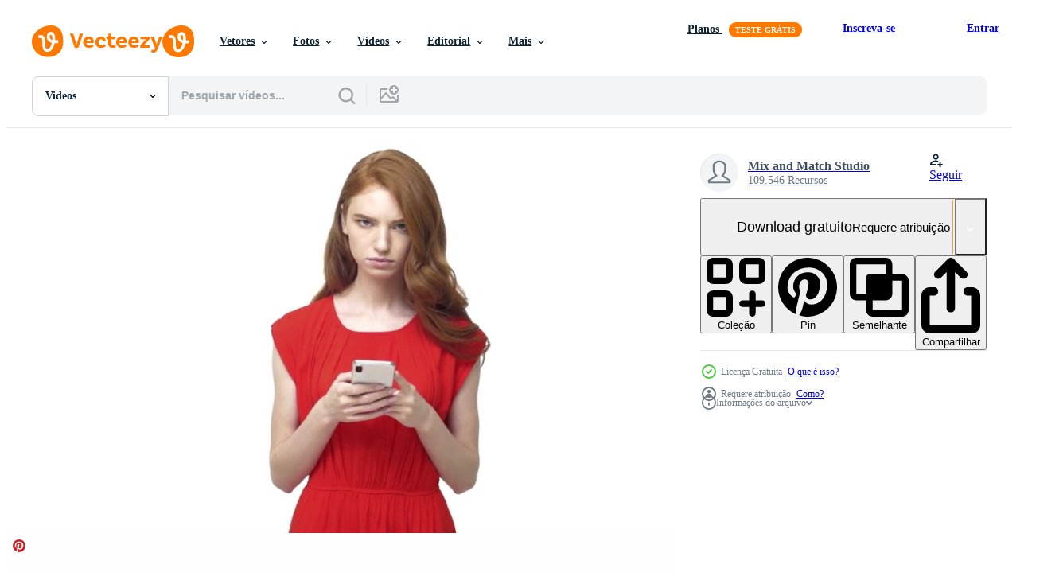

--- FILE ---
content_type: text/html; charset=utf-8
request_url: https://pt.vecteezy.com/resources/1807742/show_related_tags_async_content
body_size: 1617
content:
<turbo-frame id="show-related-tags">
  <h2 class="ez-resource-related__header">Palavras-chave relacionadas</h2>

    <div class="splide ez-carousel tags-carousel is-ready" style="--carousel_height: 48px; --additional_height: 0px;" data-controller="carousel search-tag" data-bullets="false" data-loop="false" data-arrows="true">
    <div class="splide__track ez-carousel__track" data-carousel-target="track">
      <ul class="splide__list ez-carousel__inner-wrap" data-carousel-target="innerWrap">
        <li class="search-tag splide__slide ez-carousel__slide" data-carousel-target="slide"><a class="search-tag__tag-link ez-btn ez-btn--light" title="adulto" data-action="search-tag#sendClickEvent search-tag#performSearch" data-search-tag-verified="true" data-keyword-location="show" href="/videos-gratis/adulto">adulto</a></li><li class="search-tag splide__slide ez-carousel__slide" data-carousel-target="slide"><a class="search-tag__tag-link ez-btn ez-btn--light" title="célula" data-action="search-tag#sendClickEvent search-tag#performSearch" data-search-tag-verified="true" data-keyword-location="show" href="/videos-gratis/c%C3%A9lula">célula</a></li><li class="search-tag splide__slide ez-carousel__slide" data-carousel-target="slide"><a class="search-tag__tag-link ez-btn ez-btn--light" title="celular" data-action="search-tag#sendClickEvent search-tag#performSearch" data-search-tag-verified="true" data-keyword-location="show" href="/videos-gratis/celular">celular</a></li><li class="search-tag splide__slide ez-carousel__slide" data-carousel-target="slide"><a class="search-tag__tag-link ez-btn ez-btn--light" title="conversando" data-action="search-tag#sendClickEvent search-tag#performSearch" data-search-tag-verified="true" data-keyword-location="show" href="/videos-gratis/conversando">conversando</a></li><li class="search-tag splide__slide ez-carousel__slide" data-carousel-target="slide"><a class="search-tag__tag-link ez-btn ez-btn--light" title="fêmea" data-action="search-tag#sendClickEvent search-tag#performSearch" data-search-tag-verified="true" data-keyword-location="show" href="/videos-gratis/f%C3%AAmea">fêmea</a></li><li class="search-tag splide__slide ez-carousel__slide" data-carousel-target="slide"><a class="search-tag__tag-link ez-btn ez-btn--light" title="móvel" data-action="search-tag#sendClickEvent search-tag#performSearch" data-search-tag-verified="true" data-keyword-location="show" href="/videos-gratis/m%C3%B3vel">móvel</a></li><li class="search-tag splide__slide ez-carousel__slide" data-carousel-target="slide"><a class="search-tag__tag-link ez-btn ez-btn--light" title="negativo" data-action="search-tag#sendClickEvent search-tag#performSearch" data-search-tag-verified="true" data-keyword-location="show" href="/videos-gratis/negativo">negativo</a></li><li class="search-tag splide__slide ez-carousel__slide" data-carousel-target="slide"><a class="search-tag__tag-link ez-btn ez-btn--light" title="telefone" data-action="search-tag#sendClickEvent search-tag#performSearch" data-search-tag-verified="true" data-keyword-location="show" href="/videos-gratis/telefone">telefone</a></li><li class="search-tag splide__slide ez-carousel__slide" data-carousel-target="slide"><a class="search-tag__tag-link ez-btn ez-btn--light" title="smartphone" data-action="search-tag#sendClickEvent search-tag#performSearch" data-search-tag-verified="true" data-keyword-location="show" href="/videos-gratis/smartphone">smartphone</a></li><li class="search-tag splide__slide ez-carousel__slide" data-carousel-target="slide"><a class="search-tag__tag-link ez-btn ez-btn--light" title="mulher" data-action="search-tag#sendClickEvent search-tag#performSearch" data-search-tag-verified="true" data-keyword-location="show" href="/videos-gratis/mulher">mulher</a></li><li class="search-tag splide__slide ez-carousel__slide" data-carousel-target="slide"><a class="search-tag__tag-link ez-btn ez-btn--light" title="jovem" data-action="search-tag#sendClickEvent search-tag#performSearch" data-search-tag-verified="true" data-keyword-location="show" href="/videos-gratis/jovem">jovem</a></li><li class="search-tag splide__slide ez-carousel__slide" data-carousel-target="slide"><a class="search-tag__tag-link ez-btn ez-btn--light" title="fundo" data-action="search-tag#sendClickEvent search-tag#performSearch" data-search-tag-verified="true" data-keyword-location="show" href="/videos-gratis/fundo">fundo</a></li><li class="search-tag splide__slide ez-carousel__slide" data-carousel-target="slide"><a class="search-tag__tag-link ez-btn ez-btn--light" title="mau" data-action="search-tag#sendClickEvent search-tag#performSearch" data-search-tag-verified="true" data-keyword-location="show" href="/videos-gratis/mau">mau</a></li><li class="search-tag splide__slide ez-carousel__slide" data-carousel-target="slide"><a class="search-tag__tag-link ez-btn ez-btn--light" title="comunicação" data-action="search-tag#sendClickEvent search-tag#performSearch" data-search-tag-verified="true" data-keyword-location="show" href="/videos-gratis/comunica%C3%A7%C3%A3o">comunicação</a></li><li class="search-tag splide__slide ez-carousel__slide" data-carousel-target="slide"><a class="search-tag__tag-link ez-btn ez-btn--light" title="expressão" data-action="search-tag#sendClickEvent search-tag#performSearch" data-search-tag-verified="true" data-keyword-location="show" href="/videos-gratis/express%C3%A3o">expressão</a></li><li class="search-tag splide__slide ez-carousel__slide" data-carousel-target="slide"><a class="search-tag__tag-link ez-btn ez-btn--light" title="face" data-action="search-tag#sendClickEvent search-tag#performSearch" data-search-tag-verified="true" data-keyword-location="show" href="/videos-gratis/face">face</a></li><li class="search-tag splide__slide ez-carousel__slide" data-carousel-target="slide"><a class="search-tag__tag-link ez-btn ez-btn--light" title="frustração" data-action="search-tag#sendClickEvent search-tag#performSearch" data-search-tag-verified="true" data-keyword-location="show" href="/videos-gratis/frustra%C3%A7%C3%A3o">frustração</a></li><li class="search-tag splide__slide ez-carousel__slide" data-carousel-target="slide"><a class="search-tag__tag-link ez-btn ez-btn--light" title="segurando" data-action="search-tag#sendClickEvent search-tag#performSearch" data-search-tag-verified="true" data-keyword-location="show" href="/videos-gratis/segurando">segurando</a></li><li class="search-tag splide__slide ez-carousel__slide" data-carousel-target="slide"><a class="search-tag__tag-link ez-btn ez-btn--light" title="inteligente" data-action="search-tag#sendClickEvent search-tag#performSearch" data-search-tag-verified="true" data-keyword-location="show" href="/videos-gratis/inteligente">inteligente</a></li><li class="search-tag splide__slide ez-carousel__slide" data-carousel-target="slide"><a class="search-tag__tag-link ez-btn ez-btn--light" title="infeliz" data-action="search-tag#sendClickEvent search-tag#performSearch" data-search-tag-verified="true" data-keyword-location="show" href="/videos-gratis/infeliz">infeliz</a></li><li class="search-tag splide__slide ez-carousel__slide" data-carousel-target="slide"><a class="search-tag__tag-link ez-btn ez-btn--light" title="chateado" data-action="search-tag#sendClickEvent search-tag#performSearch" data-search-tag-verified="true" data-keyword-location="show" href="/videos-gratis/chateado">chateado</a></li><li class="search-tag splide__slide ez-carousel__slide" data-carousel-target="slide"><a class="search-tag__tag-link ez-btn ez-btn--light" title="casual" data-action="search-tag#sendClickEvent search-tag#performSearch" data-search-tag-verified="true" data-keyword-location="show" href="/videos-gratis/casual">casual</a></li><li class="search-tag splide__slide ez-carousel__slide" data-carousel-target="slide"><a class="search-tag__tag-link ez-btn ez-btn--light" title="emocional" data-action="search-tag#sendClickEvent search-tag#performSearch" data-search-tag-verified="true" data-keyword-location="show" href="/videos-gratis/emocional">emocional</a></li><li class="search-tag splide__slide ez-carousel__slide" data-carousel-target="slide"><a class="search-tag__tag-link ez-btn ez-btn--light" title="cabelo" data-action="search-tag#sendClickEvent search-tag#performSearch" data-search-tag-verified="true" data-keyword-location="show" href="/videos-gratis/cabelo">cabelo</a></li><li class="search-tag splide__slide ez-carousel__slide" data-carousel-target="slide"><a class="search-tag__tag-link ez-btn ez-btn--light" title="irritação" data-action="search-tag#sendClickEvent search-tag#performSearch" data-search-tag-verified="true" data-keyword-location="show" href="/videos-gratis/irrita%C3%A7%C3%A3o">irritação</a></li><li class="search-tag splide__slide ez-carousel__slide" data-carousel-target="slide"><a class="search-tag__tag-link ez-btn ez-btn--light" title="isolado" data-action="search-tag#sendClickEvent search-tag#performSearch" data-search-tag-verified="true" data-keyword-location="show" href="/videos-gratis/isolado">isolado</a></li><li class="search-tag splide__slide ez-carousel__slide" data-carousel-target="slide"><a class="search-tag__tag-link ez-btn ez-btn--light" title="mensagem" data-action="search-tag#sendClickEvent search-tag#performSearch" data-search-tag-verified="true" data-keyword-location="show" href="/videos-gratis/mensagem">mensagem</a></li><li class="search-tag splide__slide ez-carousel__slide" data-carousel-target="slide"><a class="search-tag__tag-link ez-btn ez-btn--light" title="movimento" data-action="search-tag#sendClickEvent search-tag#performSearch" data-search-tag-verified="true" data-keyword-location="show" href="/videos-gratis/movimento">movimento</a></li><li class="search-tag splide__slide ez-carousel__slide" data-carousel-target="slide"><a class="search-tag__tag-link ez-btn ez-btn--light" title="notícia" data-action="search-tag#sendClickEvent search-tag#performSearch" data-search-tag-verified="true" data-keyword-location="show" href="/videos-gratis/not%C3%ADcia">notícia</a></li><li class="search-tag splide__slide ez-carousel__slide" data-carousel-target="slide"><a class="search-tag__tag-link ez-btn ez-btn--light" title="lendo" data-action="search-tag#sendClickEvent search-tag#performSearch" data-search-tag-verified="true" data-keyword-location="show" href="/videos-gratis/lendo">lendo</a></li>
</ul></div>
    

    <div class="splide__arrows splide__arrows--ltr ez-carousel__arrows"><button class="splide__arrow splide__arrow--prev ez-carousel__arrow ez-carousel__arrow--prev" disabled="disabled" data-carousel-target="arrowPrev" data-test-id="carousel-arrow-prev" data-direction="prev" aria_label="Anterior"><span class="ez-carousel__arrow-wrap"><svg xmlns="http://www.w3.org/2000/svg" viewBox="0 0 5 8" role="img" aria-labelledby="ad310bcrr1aubr3pzoqsgu5apdnrly9l" class="arrow-prev"><desc id="ad310bcrr1aubr3pzoqsgu5apdnrly9l">Anterior</desc><path fill-rule="evenodd" d="M4.707 7.707a1 1 0 0 0 0-1.414L2.414 4l2.293-2.293A1 1 0 0 0 3.293.293l-3 3a1 1 0 0 0 0 1.414l3 3a1 1 0 0 0 1.414 0Z" clip-rule="evenodd"></path></svg>
</span><span class="ez-carousel__gradient"></span></button><button class="splide__arrow splide__arrow--next ez-carousel__arrow ez-carousel__arrow--next" disabled="disabled" data-carousel-target="arrowNext" data-test-id="carousel-arrow-next" data-direction="next" aria_label="Seguinte"><span class="ez-carousel__arrow-wrap"><svg xmlns="http://www.w3.org/2000/svg" viewBox="0 0 5 8" role="img" aria-labelledby="a4vx5wsywq092aqcu3a38sluj49owmwe" class="arrow-next"><desc id="a4vx5wsywq092aqcu3a38sluj49owmwe">Seguinte</desc><path fill-rule="evenodd" d="M.293 7.707a1 1 0 0 1 0-1.414L2.586 4 .293 1.707A1 1 0 0 1 1.707.293l3 3a1 1 0 0 1 0 1.414l-3 3a1 1 0 0 1-1.414 0Z" clip-rule="evenodd"></path></svg>
</span><span class="ez-carousel__gradient"></span></button></div>
</div></turbo-frame>


--- FILE ---
content_type: text/html; charset=utf-8
request_url: https://pt.vecteezy.com/resources/1807742/show_related_grids_async_content
body_size: 25154
content:
<turbo-frame id="show-related-resources">
    <div data-conversions-category="Usuários também visualizaram">
      <h2 class="ez-resource-related__header">
        Usuários também visualizaram
      </h2>

      <ul class="ez-resource-grid ez-resource-grid--main-grid  is-hidden" id="false" data-controller="grid contributor-info video-preview" data-grid-track-truncation-value="false" data-max-rows="50" data-row-height="240" data-instant-grid="false" data-truncate-results="false" data-testid="also-viewed-resources" data-labels="free" style="--free: &#39;Grátis&#39;;">

  <li class="ez-resource-grid__item ez-resource-thumb ez-resource-thumb--video" data-controller="grid-item-decorator" data-position="{{position}}" data-item-id="1787456" data-pro="false" data-grid-target="gridItem" data-video-preview-target="preview" data-video-url="https://static.vecteezy.com/system/resources/previews/001/787/456/mp4/young-happy-woman-playing-a-game-on-a-smartphone-free-video.mp4" data-w="622" data-h="350" data-grid-item-decorator-free-label-value="Grátis" data-action="mouseenter-&gt;grid-item-decorator#hoverThumb:once" data-grid-item-decorator-item-pro-param="Free" data-grid-item-decorator-resource-id-param="1787456" data-grid-item-decorator-content-type-param="Content-video" data-grid-item-decorator-pinterest-url-param="https://pt.vecteezy.com/video/1787456-jovem-feliz-mulher-jogando-um-jogo-em-um-smartphone" data-grid-item-decorator-seo-page-description-param="jovem feliz jogando um jogo em um smartphone" data-grid-item-decorator-user-id-param="1580962" data-grid-item-decorator-user-display-name-param="Mix and  Match Studio" data-grid-item-decorator-uploads-path-param="/membros/benzoix/uploads">

  <script type="application/ld+json" id="media_schema">
  {"@context":"https://schema.org","@type":"VideoObject","name":"jovem feliz jogando um jogo em um smartphone","uploadDate":"2020-12-12T05:30:10-06:00","thumbnailUrl":"https://static.vecteezy.com/system/resources/thumbnails/001/787/456/small_2x/young-happy-woman-playing-a-game-on-a-smartphone-free-video.jpg","contentUrl":"https://static.vecteezy.com/system/resources/previews/001/787/456/mp4/young-happy-woman-playing-a-game-on-a-smartphone-free-video.mp4","sourceOrganization":"Vecteezy","license":"https://support.vecteezy.com/pt_br/novo-licenciamento-do-vecteezy-ByHivesvt","acquireLicensePage":"https://pt.vecteezy.com/video/1787456-jovem-feliz-mulher-jogando-um-jogo-em-um-smartphone","creator":{"@type":"Person","name":"Mix and Match Studio"},"copyrightNotice":"Mix and Match Studio","creditText":"Vecteezy"}
</script>


<a href="/video/1787456-jovem-feliz-mulher-jogando-um-jogo-em-um-smartphone" class="ez-resource-thumb__link" title="jovem feliz jogando um jogo em um smartphone" style="--height: 350; --width: 622; " data-action="click-&gt;grid#trackResourceClick mouseenter-&gt;grid#trackResourceHover" data-content-type="video" data-controller="ez-hover-intent" data-previews-srcs="[&quot;https://static.vecteezy.com/system/resources/previews/001/787/456/mp4/young-happy-woman-playing-a-game-on-a-smartphone-free-video.mp4&quot;]" data-pro="false" data-resource-id="1787456" data-video-preview-target="videoWrap" data-grid-item-decorator-target="link">
    <img src="https://static.vecteezy.com/system/resources/thumbnails/001/787/456/small/young-happy-woman-playing-a-game-on-a-smartphone-free-video.jpg" srcset="https://static.vecteezy.com/system/resources/thumbnails/001/787/456/small_2x/young-happy-woman-playing-a-game-on-a-smartphone-free-video.jpg 2x, https://static.vecteezy.com/system/resources/thumbnails/001/787/456/small/young-happy-woman-playing-a-game-on-a-smartphone-free-video.jpg 1x" class="ez-resource-thumb__img" loading="lazy" decoding="async" width="622" height="350" alt="jovem feliz jogando um jogo em um smartphone video">

</a>

  <div class="ez-resource-thumb__label-wrap"></div>
  

  <div class="ez-resource-thumb__hover-state"></div>
</li><li class="ez-resource-grid__item ez-resource-thumb ez-resource-thumb--video" data-controller="grid-item-decorator" data-position="{{position}}" data-item-id="13051407" data-pro="false" data-grid-target="gridItem" data-video-preview-target="preview" data-video-url="https://static.vecteezy.com/system/resources/previews/013/051/407/mp4/woman-shocked-by-message-online-on-cellphone-stunned-female-surprised-by-notification-or-offer-on-mobile-phone-motion-illustration-free-video.mp4" data-w="622" data-h="350" data-grid-item-decorator-free-label-value="Grátis" data-action="mouseenter-&gt;grid-item-decorator#hoverThumb:once" data-grid-item-decorator-item-pro-param="Free" data-grid-item-decorator-resource-id-param="13051407" data-grid-item-decorator-content-type-param="Content-video" data-grid-item-decorator-pinterest-url-param="https://pt.vecteezy.com/video/13051407-mulher-chocada-com-mensagem-online-no-celular-femea-atordoada-surpreendida-por-notificacao-ou-oferta-no-celular-movimento-ilustracao" data-grid-item-decorator-seo-page-description-param="mulher chocada com mensagem online no celular. fêmea atordoada surpreendida por notificação ou oferta no celular. movimento, ilustração." data-grid-item-decorator-user-id-param="9226689" data-grid-item-decorator-user-display-name-param="Dzianis Vasilyeu" data-grid-item-decorator-uploads-path-param="/membros/logotypevector118444/uploads">

  <script type="application/ld+json" id="media_schema">
  {"@context":"https://schema.org","@type":"VideoObject","name":"mulher chocada com mensagem online no celular. fêmea atordoada surpreendida por notificação ou oferta no celular. movimento, ilustração.","uploadDate":"2022-10-16T10:03:08-05:00","thumbnailUrl":"https://static.vecteezy.com/system/resources/thumbnails/013/051/407/small_2x/woman-shocked-by-message-online-on-cellphone-stunned-female-surprised-by-notification-or-offer-on-mobile-phone-motion-illustration-free-video.jpg","contentUrl":"https://static.vecteezy.com/system/resources/previews/013/051/407/mp4/woman-shocked-by-message-online-on-cellphone-stunned-female-surprised-by-notification-or-offer-on-mobile-phone-motion-illustration-free-video.mp4","sourceOrganization":"Vecteezy","license":"https://support.vecteezy.com/pt_br/novo-licenciamento-do-vecteezy-ByHivesvt","acquireLicensePage":"https://pt.vecteezy.com/video/13051407-mulher-chocada-com-mensagem-online-no-celular-femea-atordoada-surpreendida-por-notificacao-ou-oferta-no-celular-movimento-ilustracao","creator":{"@type":"Person","name":"Dzianis Vasilyeu"},"copyrightNotice":"Dzianis Vasilyeu","creditText":"Vecteezy"}
</script>


<a href="/video/13051407-mulher-chocada-com-mensagem-online-no-celular-femea-atordoada-surpreendida-por-notificacao-ou-oferta-no-celular-movimento-ilustracao" class="ez-resource-thumb__link" title="mulher chocada com mensagem online no celular. fêmea atordoada surpreendida por notificação ou oferta no celular. movimento, ilustração." style="--height: 350; --width: 622; " data-action="click-&gt;grid#trackResourceClick mouseenter-&gt;grid#trackResourceHover" data-content-type="video" data-controller="ez-hover-intent" data-previews-srcs="[&quot;https://static.vecteezy.com/system/resources/previews/013/051/407/mp4/woman-shocked-by-message-online-on-cellphone-stunned-female-surprised-by-notification-or-offer-on-mobile-phone-motion-illustration-free-video.mp4&quot;]" data-pro="false" data-resource-id="13051407" data-video-preview-target="videoWrap" data-grid-item-decorator-target="link">
    <img src="https://static.vecteezy.com/system/resources/thumbnails/013/051/407/small/woman-shocked-by-message-online-on-cellphone-stunned-female-surprised-by-notification-or-offer-on-mobile-phone-motion-illustration-free-video.jpg" srcset="https://static.vecteezy.com/system/resources/thumbnails/013/051/407/small_2x/woman-shocked-by-message-online-on-cellphone-stunned-female-surprised-by-notification-or-offer-on-mobile-phone-motion-illustration-free-video.jpg 2x, https://static.vecteezy.com/system/resources/thumbnails/013/051/407/small/woman-shocked-by-message-online-on-cellphone-stunned-female-surprised-by-notification-or-offer-on-mobile-phone-motion-illustration-free-video.jpg 1x" class="ez-resource-thumb__img" loading="lazy" decoding="async" width="622" height="350" alt="mulher chocada com mensagem online no celular. fêmea atordoada surpreendida por notificação ou oferta no celular. movimento, ilustração. video">

</a>

  <div class="ez-resource-thumb__label-wrap"></div>
  

  <div class="ez-resource-thumb__hover-state"></div>
</li><li class="ez-resource-grid__item ez-resource-thumb ez-resource-thumb--video" data-controller="grid-item-decorator" data-position="{{position}}" data-item-id="1792743" data-pro="false" data-grid-target="gridItem" data-video-preview-target="preview" data-video-url="https://static.vecteezy.com/system/resources/previews/001/792/743/mp4/young-positive-woman-texting-on-a-smartphone-and-smiling-free-video.mp4" data-w="622" data-h="350" data-grid-item-decorator-free-label-value="Grátis" data-action="mouseenter-&gt;grid-item-decorator#hoverThumb:once" data-grid-item-decorator-item-pro-param="Free" data-grid-item-decorator-resource-id-param="1792743" data-grid-item-decorator-content-type-param="Content-video" data-grid-item-decorator-pinterest-url-param="https://pt.vecteezy.com/video/1792743-jovem-positiva-mulher-mandando-mensagens-em-um-smartphone-e-sorrindo" data-grid-item-decorator-seo-page-description-param="jovem mulher positiva enviando mensagens de texto em um smartphone e sorrindo" data-grid-item-decorator-user-id-param="1580962" data-grid-item-decorator-user-display-name-param="Mix and  Match Studio" data-grid-item-decorator-uploads-path-param="/membros/benzoix/uploads">

  <script type="application/ld+json" id="media_schema">
  {"@context":"https://schema.org","@type":"VideoObject","name":"jovem mulher positiva enviando mensagens de texto em um smartphone e sorrindo","uploadDate":"2020-12-12T22:28:03-06:00","thumbnailUrl":"https://static.vecteezy.com/system/resources/thumbnails/001/792/743/small_2x/young-positive-woman-texting-on-a-smartphone-and-smiling-free-video.jpg","contentUrl":"https://static.vecteezy.com/system/resources/previews/001/792/743/mp4/young-positive-woman-texting-on-a-smartphone-and-smiling-free-video.mp4","sourceOrganization":"Vecteezy","license":"https://support.vecteezy.com/pt_br/novo-licenciamento-do-vecteezy-ByHivesvt","acquireLicensePage":"https://pt.vecteezy.com/video/1792743-jovem-positiva-mulher-mandando-mensagens-em-um-smartphone-e-sorrindo","creator":{"@type":"Person","name":"Mix and Match Studio"},"copyrightNotice":"Mix and Match Studio","creditText":"Vecteezy"}
</script>


<a href="/video/1792743-jovem-positiva-mulher-mandando-mensagens-em-um-smartphone-e-sorrindo" class="ez-resource-thumb__link" title="jovem mulher positiva enviando mensagens de texto em um smartphone e sorrindo" style="--height: 350; --width: 622; " data-action="click-&gt;grid#trackResourceClick mouseenter-&gt;grid#trackResourceHover" data-content-type="video" data-controller="ez-hover-intent" data-previews-srcs="[&quot;https://static.vecteezy.com/system/resources/previews/001/792/743/mp4/young-positive-woman-texting-on-a-smartphone-and-smiling-free-video.mp4&quot;]" data-pro="false" data-resource-id="1792743" data-video-preview-target="videoWrap" data-grid-item-decorator-target="link">
    <img src="https://static.vecteezy.com/system/resources/thumbnails/001/792/743/small/young-positive-woman-texting-on-a-smartphone-and-smiling-free-video.jpg" srcset="https://static.vecteezy.com/system/resources/thumbnails/001/792/743/small_2x/young-positive-woman-texting-on-a-smartphone-and-smiling-free-video.jpg 2x, https://static.vecteezy.com/system/resources/thumbnails/001/792/743/small/young-positive-woman-texting-on-a-smartphone-and-smiling-free-video.jpg 1x" class="ez-resource-thumb__img" loading="lazy" decoding="async" width="622" height="350" alt="jovem mulher positiva enviando mensagens de texto em um smartphone e sorrindo video">

</a>

  <div class="ez-resource-thumb__label-wrap"></div>
  

  <div class="ez-resource-thumb__hover-state"></div>
</li><li class="ez-resource-grid__item ez-resource-thumb ez-resource-thumb--video" data-controller="grid-item-decorator" data-position="{{position}}" data-item-id="1807740" data-pro="false" data-grid-target="gridItem" data-video-preview-target="preview" data-video-url="https://static.vecteezy.com/system/resources/previews/001/807/740/mp4/young-woman-in-a-red-dress-using-her-phone-free-video.mp4" data-w="622" data-h="350" data-grid-item-decorator-free-label-value="Grátis" data-action="mouseenter-&gt;grid-item-decorator#hoverThumb:once" data-grid-item-decorator-item-pro-param="Free" data-grid-item-decorator-resource-id-param="1807740" data-grid-item-decorator-content-type-param="Content-video" data-grid-item-decorator-pinterest-url-param="https://pt.vecteezy.com/video/1807740-jovem-mulher-em-um-vestido-vermelho-usando-seu-telefone" data-grid-item-decorator-seo-page-description-param="jovem com um vestido vermelho usando seu telefone" data-grid-item-decorator-user-id-param="1580962" data-grid-item-decorator-user-display-name-param="Mix and  Match Studio" data-grid-item-decorator-uploads-path-param="/membros/benzoix/uploads">

  <script type="application/ld+json" id="media_schema">
  {"@context":"https://schema.org","@type":"VideoObject","name":"jovem com um vestido vermelho usando seu telefone","uploadDate":"2020-12-13T16:11:44-06:00","thumbnailUrl":"https://static.vecteezy.com/system/resources/thumbnails/001/807/740/small_2x/young-woman-in-a-red-dress-using-her-phone-free-video.jpg","contentUrl":"https://static.vecteezy.com/system/resources/previews/001/807/740/mp4/young-woman-in-a-red-dress-using-her-phone-free-video.mp4","sourceOrganization":"Vecteezy","license":"https://support.vecteezy.com/pt_br/novo-licenciamento-do-vecteezy-ByHivesvt","acquireLicensePage":"https://pt.vecteezy.com/video/1807740-jovem-mulher-em-um-vestido-vermelho-usando-seu-telefone","creator":{"@type":"Person","name":"Mix and Match Studio"},"copyrightNotice":"Mix and Match Studio","creditText":"Vecteezy"}
</script>


<a href="/video/1807740-jovem-mulher-em-um-vestido-vermelho-usando-seu-telefone" class="ez-resource-thumb__link" title="jovem com um vestido vermelho usando seu telefone" style="--height: 350; --width: 622; " data-action="click-&gt;grid#trackResourceClick mouseenter-&gt;grid#trackResourceHover" data-content-type="video" data-controller="ez-hover-intent" data-previews-srcs="[&quot;https://static.vecteezy.com/system/resources/previews/001/807/740/mp4/young-woman-in-a-red-dress-using-her-phone-free-video.mp4&quot;]" data-pro="false" data-resource-id="1807740" data-video-preview-target="videoWrap" data-grid-item-decorator-target="link">
    <img src="https://static.vecteezy.com/system/resources/thumbnails/001/807/740/small/young-woman-in-a-red-dress-using-her-phone-free-video.jpg" srcset="https://static.vecteezy.com/system/resources/thumbnails/001/807/740/small_2x/young-woman-in-a-red-dress-using-her-phone-free-video.jpg 2x, https://static.vecteezy.com/system/resources/thumbnails/001/807/740/small/young-woman-in-a-red-dress-using-her-phone-free-video.jpg 1x" class="ez-resource-thumb__img" loading="lazy" decoding="async" width="622" height="350" alt="jovem com um vestido vermelho usando seu telefone video">

</a>

  <div class="ez-resource-thumb__label-wrap"></div>
  

  <div class="ez-resource-thumb__hover-state"></div>
</li><li class="ez-resource-grid__item ez-resource-thumb ez-resource-thumb--video" data-controller="grid-item-decorator" data-position="{{position}}" data-item-id="7515301" data-pro="false" data-grid-target="gridItem" data-video-preview-target="preview" data-video-url="https://static.vecteezy.com/system/resources/previews/007/515/301/mp4/4k-close-up-of-smartphone-on-hands-female-using-touchscreen-for-watching-check-email-browsing-internet-app-social-media-online-on-wireless-wifi-digital-technology-for-communication-concept-free-video.mp4" data-w="622" data-h="350" data-grid-item-decorator-free-label-value="Grátis" data-action="mouseenter-&gt;grid-item-decorator#hoverThumb:once" data-grid-item-decorator-item-pro-param="Free" data-grid-item-decorator-resource-id-param="7515301" data-grid-item-decorator-content-type-param="Content-video" data-grid-item-decorator-pinterest-url-param="https://pt.vecteezy.com/video/7515301-4k-close-up-de-smartphone-on-hands-feminino-usando-touchscreen-for-watching-check-email-navegando-internet-app-social-media-online-on-wireless-wifi-digital-technology-conceito-de-comunicacao" data-grid-item-decorator-seo-page-description-param="4k. close-up do smartphone nas mãos femininas usando tela sensível ao toque para assistir e-mail de verificação, navegar na internet, aplicativo, mídia social, online em wifi sem fio. tecnologia digital para o conceito de comunicação." data-grid-item-decorator-user-id-param="7002548" data-grid-item-decorator-user-display-name-param="otello-stpdc" data-grid-item-decorator-avatar-src-param="https://static.vecteezy.com/system/user/avatar/7002548/medium_1534997.jpg" data-grid-item-decorator-uploads-path-param="/membros/otello-stpdc/uploads">

  <script type="application/ld+json" id="media_schema">
  {"@context":"https://schema.org","@type":"VideoObject","name":"4k. close-up do smartphone nas mãos femininas usando tela sensível ao toque para assistir e-mail de verificação, navegar na internet, aplicativo, mídia social, online em wifi sem fio. tecnologia digital para o conceito de comunicação.","uploadDate":"2022-05-07T01:49:27-05:00","thumbnailUrl":"https://static.vecteezy.com/system/resources/thumbnails/007/515/301/small_2x/4k-close-up-of-smartphone-on-hands-female-using-touchscreen-for-watching-check-email-browsing-internet-app-social-media-online-on-wireless-wifi-digital-technology-for-communication-concept-free-video.jpg","contentUrl":"https://static.vecteezy.com/system/resources/previews/007/515/301/mp4/4k-close-up-of-smartphone-on-hands-female-using-touchscreen-for-watching-check-email-browsing-internet-app-social-media-online-on-wireless-wifi-digital-technology-for-communication-concept-free-video.mp4","sourceOrganization":"Vecteezy","license":"https://support.vecteezy.com/pt_br/novo-licenciamento-do-vecteezy-ByHivesvt","acquireLicensePage":"https://pt.vecteezy.com/video/7515301-4k-close-up-de-smartphone-on-hands-feminino-usando-touchscreen-for-watching-check-email-navegando-internet-app-social-media-online-on-wireless-wifi-digital-technology-conceito-de-comunicacao","creator":{"@type":"Person","name":"otello-stpdc"},"copyrightNotice":"otello-stpdc","creditText":"Vecteezy"}
</script>


<a href="/video/7515301-4k-close-up-de-smartphone-on-hands-feminino-usando-touchscreen-for-watching-check-email-navegando-internet-app-social-media-online-on-wireless-wifi-digital-technology-conceito-de-comunicacao" class="ez-resource-thumb__link" title="4k. close-up do smartphone nas mãos femininas usando tela sensível ao toque para assistir e-mail de verificação, navegar na internet, aplicativo, mídia social, online em wifi sem fio. tecnologia digital para o conceito de comunicação." style="--height: 350; --width: 622; " data-action="click-&gt;grid#trackResourceClick mouseenter-&gt;grid#trackResourceHover" data-content-type="video" data-controller="ez-hover-intent" data-previews-srcs="[&quot;https://static.vecteezy.com/system/resources/previews/007/515/301/mp4/4k-close-up-of-smartphone-on-hands-female-using-touchscreen-for-watching-check-email-browsing-internet-app-social-media-online-on-wireless-wifi-digital-technology-for-communication-concept-free-video.mp4&quot;]" data-pro="false" data-resource-id="7515301" data-video-preview-target="videoWrap" data-grid-item-decorator-target="link">
    <img src="https://static.vecteezy.com/system/resources/thumbnails/007/515/301/small/4k-close-up-of-smartphone-on-hands-female-using-touchscreen-for-watching-check-email-browsing-internet-app-social-media-online-on-wireless-wifi-digital-technology-for-communication-concept-free-video.jpg" srcset="https://static.vecteezy.com/system/resources/thumbnails/007/515/301/small_2x/4k-close-up-of-smartphone-on-hands-female-using-touchscreen-for-watching-check-email-browsing-internet-app-social-media-online-on-wireless-wifi-digital-technology-for-communication-concept-free-video.jpg 2x, https://static.vecteezy.com/system/resources/thumbnails/007/515/301/small/4k-close-up-of-smartphone-on-hands-female-using-touchscreen-for-watching-check-email-browsing-internet-app-social-media-online-on-wireless-wifi-digital-technology-for-communication-concept-free-video.jpg 1x" class="ez-resource-thumb__img" loading="lazy" decoding="async" width="622" height="350" alt="4k. close-up do smartphone nas mãos femininas usando tela sensível ao toque para assistir e-mail de verificação, navegar na internet, aplicativo, mídia social, online em wifi sem fio. tecnologia digital para o conceito de comunicação. video">

</a>

  <div class="ez-resource-thumb__label-wrap"></div>
  

  <div class="ez-resource-thumb__hover-state"></div>
</li><li class="ez-resource-grid__item ez-resource-thumb ez-resource-thumb--video" data-controller="grid-item-decorator" data-position="{{position}}" data-item-id="3043643" data-pro="false" data-grid-target="gridItem" data-video-preview-target="preview" data-video-url="https://static.vecteezy.com/system/resources/previews/003/043/643/mp4/woman-hand-chatting-on-mobile-phone-free-video.mp4" data-w="664" data-h="350" data-grid-item-decorator-free-label-value="Grátis" data-action="mouseenter-&gt;grid-item-decorator#hoverThumb:once" data-grid-item-decorator-item-pro-param="Free" data-grid-item-decorator-resource-id-param="3043643" data-grid-item-decorator-content-type-param="Content-video" data-grid-item-decorator-pinterest-url-param="https://pt.vecteezy.com/video/3043643-mulher-mao-conversando-no-telefone-celular" data-grid-item-decorator-seo-page-description-param="mão de uma mulher conversando no celular" data-grid-item-decorator-user-id-param="1456621" data-grid-item-decorator-user-display-name-param="Prakasit Khuansuwan" data-grid-item-decorator-avatar-src-param="https://static.vecteezy.com/system/user/avatar/1456621/medium_14590122_1804335796522875_1727771640483629177_o.jpg" data-grid-item-decorator-uploads-path-param="/membros/johnstocker_video/uploads">

  <script type="application/ld+json" id="media_schema">
  {"@context":"https://schema.org","@type":"VideoObject","name":"mão de uma mulher conversando no celular","uploadDate":"2021-07-22T11:34:03-05:00","thumbnailUrl":"https://static.vecteezy.com/system/resources/thumbnails/003/043/643/small_2x/woman-hand-chatting-on-mobile-phone-free-video.jpg","contentUrl":"https://static.vecteezy.com/system/resources/previews/003/043/643/mp4/woman-hand-chatting-on-mobile-phone-free-video.mp4","sourceOrganization":"Vecteezy","license":"https://support.vecteezy.com/pt_br/novo-licenciamento-do-vecteezy-ByHivesvt","acquireLicensePage":"https://pt.vecteezy.com/video/3043643-mulher-mao-conversando-no-telefone-celular","creator":{"@type":"Person","name":"Prakasit Khuansuwan"},"copyrightNotice":"Prakasit Khuansuwan","creditText":"Vecteezy"}
</script>


<a href="/video/3043643-mulher-mao-conversando-no-telefone-celular" class="ez-resource-thumb__link" title="mão de uma mulher conversando no celular" style="--height: 350; --width: 664; " data-action="click-&gt;grid#trackResourceClick mouseenter-&gt;grid#trackResourceHover" data-content-type="video" data-controller="ez-hover-intent" data-previews-srcs="[&quot;https://static.vecteezy.com/system/resources/previews/003/043/643/mp4/woman-hand-chatting-on-mobile-phone-free-video.mp4&quot;]" data-pro="false" data-resource-id="3043643" data-video-preview-target="videoWrap" data-grid-item-decorator-target="link">
    <img src="https://static.vecteezy.com/system/resources/thumbnails/003/043/643/small/woman-hand-chatting-on-mobile-phone-free-video.jpg" srcset="https://static.vecteezy.com/system/resources/thumbnails/003/043/643/small_2x/woman-hand-chatting-on-mobile-phone-free-video.jpg 2x, https://static.vecteezy.com/system/resources/thumbnails/003/043/643/small/woman-hand-chatting-on-mobile-phone-free-video.jpg 1x" class="ez-resource-thumb__img" loading="lazy" decoding="async" width="664" height="350" alt="mão de uma mulher conversando no celular video">

</a>

  <div class="ez-resource-thumb__label-wrap"></div>
  

  <div class="ez-resource-thumb__hover-state"></div>
</li><li class="ez-resource-grid__item ez-resource-thumb ez-resource-thumb--video" data-controller="grid-item-decorator" data-position="{{position}}" data-item-id="21485390" data-pro="false" data-grid-target="gridItem" data-video-preview-target="preview" data-video-url="https://static.vecteezy.com/system/resources/previews/021/485/390/mp4/[base64].mp4" data-w="622" data-h="350" data-grid-item-decorator-free-label-value="Grátis" data-action="mouseenter-&gt;grid-item-decorator#hoverThumb:once" data-grid-item-decorator-item-pro-param="Free" data-grid-item-decorator-resource-id-param="21485390" data-grid-item-decorator-content-type-param="Content-video" data-grid-item-decorator-pinterest-url-param="https://pt.vecteezy.com/video/[base64]" data-grid-item-decorator-seo-page-description-param="menina asiática infeliz desapontada, triste com o problema em casa sozinha, sentir-se sozinha, estressada, sofrendo de relacionamento ruim, rompimento, divórcio, mulher confusa, depressão saúde mental, solidão" data-grid-item-decorator-user-id-param="2027538" data-grid-item-decorator-user-display-name-param="nuttawan jayawan" data-grid-item-decorator-avatar-src-param="https://static.vecteezy.com/system/user/avatar/2027538/medium_71554316_10157570967641489_1018133340525428736_n.jpg" data-grid-item-decorator-uploads-path-param="/membros/bestyy38105321/uploads">

  <script type="application/ld+json" id="media_schema">
  {"@context":"https://schema.org","@type":"VideoObject","name":"menina asiática infeliz desapontada, triste com o problema em casa sozinha, sentir-se sozinha, estressada, sofrendo de relacionamento ruim, rompimento, divórcio, mulher confusa, depressão saúde mental, solidão","uploadDate":"2023-03-20T15:22:11-05:00","thumbnailUrl":"https://static.vecteezy.com/system/resources/thumbnails/021/485/390/small_2x/[base64].jpg","contentUrl":"https://static.vecteezy.com/system/resources/previews/021/485/390/mp4/[base64].mp4","sourceOrganization":"Vecteezy","license":"https://support.vecteezy.com/pt_br/novo-licenciamento-do-vecteezy-ByHivesvt","acquireLicensePage":"https://pt.vecteezy.com/video/[base64]","creator":{"@type":"Person","name":"nuttawan jayawan"},"copyrightNotice":"nuttawan jayawan","creditText":"Vecteezy"}
</script>


<a href="/video/[base64]" class="ez-resource-thumb__link" title="menina asiática infeliz desapontada, triste com o problema em casa sozinha, sentir-se sozinha, estressada, sofrendo de relacionamento ruim, rompimento, divórcio, mulher confusa, depressão saúde mental, solidão" style="--height: 350; --width: 622; " data-action="click-&gt;grid#trackResourceClick mouseenter-&gt;grid#trackResourceHover" data-content-type="video" data-controller="ez-hover-intent" data-previews-srcs="[&quot;https://static.vecteezy.com/system/resources/previews/021/485/390/mp4/[base64].mp4&quot;]" data-pro="false" data-resource-id="21485390" data-video-preview-target="videoWrap" data-grid-item-decorator-target="link">
    <img src="https://static.vecteezy.com/system/resources/thumbnails/021/485/390/small/[base64].jpg" srcset="https://static.vecteezy.com/system/resources/thumbnails/021/485/390/small_2x/[base64].jpg 2x, https://static.vecteezy.com/system/resources/thumbnails/021/485/390/small/[base64].jpg 1x" class="ez-resource-thumb__img" loading="lazy" decoding="async" width="622" height="350" alt="menina asiática infeliz desapontada, triste com o problema em casa sozinha, sentir-se sozinha, estressada, sofrendo de relacionamento ruim, rompimento, divórcio, mulher confusa, depressão saúde mental, solidão video">

</a>

  <div class="ez-resource-thumb__label-wrap"></div>
  

  <div class="ez-resource-thumb__hover-state"></div>
</li><li class="ez-resource-grid__item ez-resource-thumb ez-resource-thumb--video" data-controller="grid-item-decorator" data-position="{{position}}" data-item-id="11014859" data-pro="false" data-grid-target="gridItem" data-video-preview-target="preview" data-video-url="https://static.vecteezy.com/system/resources/previews/011/014/859/mp4/young-brunette-woman-on-the-phone-looks-unsure-or-annoyed-free-video.mp4" data-w="622" data-h="350" data-grid-item-decorator-free-label-value="Grátis" data-action="mouseenter-&gt;grid-item-decorator#hoverThumb:once" data-grid-item-decorator-item-pro-param="Free" data-grid-item-decorator-resource-id-param="11014859" data-grid-item-decorator-content-type-param="Content-video" data-grid-item-decorator-pinterest-url-param="https://pt.vecteezy.com/video/11014859-jovem-morena-ao-telefone-parece-insegura-ou-irritada" data-grid-item-decorator-seo-page-description-param="jovem morena ao telefone parece insegura ou irritada" data-grid-item-decorator-user-id-param="8062567" data-grid-item-decorator-user-display-name-param="Oleksii Hrecheniuk" data-grid-item-decorator-avatar-src-param="https://static.vecteezy.com/system/user/avatar/8062567/medium_2022-07-11_22.20.32.jpg" data-grid-item-decorator-uploads-path-param="/membros/simbiothy839890/uploads">

  <script type="application/ld+json" id="media_schema">
  {"@context":"https://schema.org","@type":"VideoObject","name":"jovem morena ao telefone parece insegura ou irritada","uploadDate":"2022-08-29T15:58:45-05:00","thumbnailUrl":"https://static.vecteezy.com/system/resources/thumbnails/011/014/859/small_2x/young-brunette-woman-on-the-phone-looks-unsure-or-annoyed-free-video.jpg","contentUrl":"https://static.vecteezy.com/system/resources/previews/011/014/859/mp4/young-brunette-woman-on-the-phone-looks-unsure-or-annoyed-free-video.mp4","sourceOrganization":"Vecteezy","license":"https://support.vecteezy.com/pt_br/novo-licenciamento-do-vecteezy-ByHivesvt","acquireLicensePage":"https://pt.vecteezy.com/video/11014859-jovem-morena-ao-telefone-parece-insegura-ou-irritada","creator":{"@type":"Person","name":"Oleksii Hrecheniuk"},"copyrightNotice":"Oleksii Hrecheniuk","creditText":"Vecteezy"}
</script>


<a href="/video/11014859-jovem-morena-ao-telefone-parece-insegura-ou-irritada" class="ez-resource-thumb__link" title="jovem morena ao telefone parece insegura ou irritada" style="--height: 350; --width: 622; " data-action="click-&gt;grid#trackResourceClick mouseenter-&gt;grid#trackResourceHover" data-content-type="video" data-controller="ez-hover-intent" data-previews-srcs="[&quot;https://static.vecteezy.com/system/resources/previews/011/014/859/mp4/young-brunette-woman-on-the-phone-looks-unsure-or-annoyed-free-video.mp4&quot;]" data-pro="false" data-resource-id="11014859" data-video-preview-target="videoWrap" data-grid-item-decorator-target="link">
    <img src="https://static.vecteezy.com/system/resources/thumbnails/011/014/859/small/young-brunette-woman-on-the-phone-looks-unsure-or-annoyed-free-video.jpg" srcset="https://static.vecteezy.com/system/resources/thumbnails/011/014/859/small_2x/young-brunette-woman-on-the-phone-looks-unsure-or-annoyed-free-video.jpg 2x, https://static.vecteezy.com/system/resources/thumbnails/011/014/859/small/young-brunette-woman-on-the-phone-looks-unsure-or-annoyed-free-video.jpg 1x" class="ez-resource-thumb__img" loading="lazy" decoding="async" width="622" height="350" alt="jovem morena ao telefone parece insegura ou irritada video">

</a>

  <div class="ez-resource-thumb__label-wrap"></div>
  

  <div class="ez-resource-thumb__hover-state"></div>
</li><li class="ez-resource-grid__item ez-resource-thumb ez-resource-thumb--video" data-controller="grid-item-decorator" data-position="{{position}}" data-item-id="7432373" data-pro="false" data-grid-target="gridItem" data-video-preview-target="preview" data-video-url="https://static.vecteezy.com/system/resources/previews/007/432/373/mp4/[base64].mp4" data-w="622" data-h="350" data-grid-item-decorator-free-label-value="Grátis" data-action="mouseenter-&gt;grid-item-decorator#hoverThumb:once" data-grid-item-decorator-item-pro-param="Free" data-grid-item-decorator-resource-id-param="7432373" data-grid-item-decorator-content-type-param="Content-video" data-grid-item-decorator-pinterest-url-param="https://pt.vecteezy.com/video/[base64]" data-grid-item-decorator-seo-page-description-param="um empresário estressado estava conversando em seu smartphone na rua. profissional sério ligando para um celular em câmera lenta. um retrato de um empresário chateado recebendo más notícias" data-grid-item-decorator-user-id-param="1983623" data-grid-item-decorator-user-display-name-param="Sunchai Suwasri" data-grid-item-decorator-avatar-src-param="https://static.vecteezy.com/system/user/avatar/1983623/medium_Sunset_Bike_.jpg" data-grid-item-decorator-uploads-path-param="/membros/101791301664309574071/uploads">

  <script type="application/ld+json" id="media_schema">
  {"@context":"https://schema.org","@type":"VideoObject","name":"um empresário estressado estava conversando em seu smartphone na rua. profissional sério ligando para um celular em câmera lenta. um retrato de um empresário chateado recebendo más notícias","uploadDate":"2022-05-02T15:48:47-05:00","thumbnailUrl":"https://static.vecteezy.com/system/resources/thumbnails/007/432/373/small_2x/[base64].jpg","contentUrl":"https://static.vecteezy.com/system/resources/previews/007/432/373/mp4/[base64].mp4","sourceOrganization":"Vecteezy","license":"https://support.vecteezy.com/pt_br/novo-licenciamento-do-vecteezy-ByHivesvt","acquireLicensePage":"https://pt.vecteezy.com/video/[base64]","creator":{"@type":"Person","name":"Sunchai Suwasri"},"copyrightNotice":"Sunchai Suwasri","creditText":"Vecteezy"}
</script>


<a href="/video/[base64]" class="ez-resource-thumb__link" title="um empresário estressado estava conversando em seu smartphone na rua. profissional sério ligando para um celular em câmera lenta. um retrato de um empresário chateado recebendo más notícias" style="--height: 350; --width: 622; " data-action="click-&gt;grid#trackResourceClick mouseenter-&gt;grid#trackResourceHover" data-content-type="video" data-controller="ez-hover-intent" data-previews-srcs="[&quot;https://static.vecteezy.com/system/resources/previews/007/432/373/mp4/[base64].mp4&quot;]" data-pro="false" data-resource-id="7432373" data-video-preview-target="videoWrap" data-grid-item-decorator-target="link">
    <img src="https://static.vecteezy.com/system/resources/thumbnails/007/432/373/small/[base64].jpg" srcset="https://static.vecteezy.com/system/resources/thumbnails/007/432/373/small_2x/[base64].jpg 2x, https://static.vecteezy.com/system/resources/thumbnails/007/432/373/small/[base64].jpg 1x" class="ez-resource-thumb__img" loading="lazy" decoding="async" width="622" height="350" alt="um empresário estressado estava conversando em seu smartphone na rua. profissional sério ligando para um celular em câmera lenta. um retrato de um empresário chateado recebendo más notícias video">

</a>

  <div class="ez-resource-thumb__label-wrap"></div>
  

  <div class="ez-resource-thumb__hover-state"></div>
</li><li class="ez-resource-grid__item ez-resource-thumb ez-resource-thumb--video" data-controller="grid-item-decorator" data-position="{{position}}" data-item-id="3107745" data-pro="false" data-grid-target="gridItem" data-video-preview-target="preview" data-video-url="https://static.vecteezy.com/system/resources/previews/003/107/745/mp4/girl-talking-on-phone-free-video.mp4" data-w="664" data-h="350" data-grid-item-decorator-free-label-value="Grátis" data-action="mouseenter-&gt;grid-item-decorator#hoverThumb:once" data-grid-item-decorator-item-pro-param="Free" data-grid-item-decorator-resource-id-param="3107745" data-grid-item-decorator-content-type-param="Content-video" data-grid-item-decorator-pinterest-url-param="https://pt.vecteezy.com/video/3107745-garota-falando-ao-telefone" data-grid-item-decorator-seo-page-description-param="garota falando no telefone" data-grid-item-decorator-user-id-param="1456621" data-grid-item-decorator-user-display-name-param="Prakasit Khuansuwan" data-grid-item-decorator-avatar-src-param="https://static.vecteezy.com/system/user/avatar/1456621/medium_14590122_1804335796522875_1727771640483629177_o.jpg" data-grid-item-decorator-uploads-path-param="/membros/johnstocker_video/uploads">

  <script type="application/ld+json" id="media_schema">
  {"@context":"https://schema.org","@type":"VideoObject","name":"garota falando no telefone","uploadDate":"2021-07-31T13:28:12-05:00","thumbnailUrl":"https://static.vecteezy.com/system/resources/thumbnails/003/107/745/small_2x/girl-talking-on-phone-free-video.jpg","contentUrl":"https://static.vecteezy.com/system/resources/previews/003/107/745/mp4/girl-talking-on-phone-free-video.mp4","sourceOrganization":"Vecteezy","license":"https://support.vecteezy.com/pt_br/novo-licenciamento-do-vecteezy-ByHivesvt","acquireLicensePage":"https://pt.vecteezy.com/video/3107745-garota-falando-ao-telefone","creator":{"@type":"Person","name":"Prakasit Khuansuwan"},"copyrightNotice":"Prakasit Khuansuwan","creditText":"Vecteezy"}
</script>


<a href="/video/3107745-garota-falando-ao-telefone" class="ez-resource-thumb__link" title="garota falando no telefone" style="--height: 350; --width: 664; " data-action="click-&gt;grid#trackResourceClick mouseenter-&gt;grid#trackResourceHover" data-content-type="video" data-controller="ez-hover-intent" data-previews-srcs="[&quot;https://static.vecteezy.com/system/resources/previews/003/107/745/mp4/girl-talking-on-phone-free-video.mp4&quot;]" data-pro="false" data-resource-id="3107745" data-video-preview-target="videoWrap" data-grid-item-decorator-target="link">
    <img src="https://static.vecteezy.com/system/resources/thumbnails/003/107/745/small/girl-talking-on-phone-free-video.jpg" srcset="https://static.vecteezy.com/system/resources/thumbnails/003/107/745/small_2x/girl-talking-on-phone-free-video.jpg 2x, https://static.vecteezy.com/system/resources/thumbnails/003/107/745/small/girl-talking-on-phone-free-video.jpg 1x" class="ez-resource-thumb__img" loading="lazy" decoding="async" width="664" height="350" alt="garota falando no telefone video">

</a>

  <div class="ez-resource-thumb__label-wrap"></div>
  

  <div class="ez-resource-thumb__hover-state"></div>
</li><li class="ez-resource-grid__item ez-resource-thumb ez-resource-thumb--video" data-controller="grid-item-decorator" data-position="{{position}}" data-item-id="13051444" data-pro="false" data-grid-target="gridItem" data-video-preview-target="preview" data-video-url="https://static.vecteezy.com/system/resources/previews/013/051/444/mp4/smiling-man-and-woman-texting-online-on-smartphones-happy-couple-chat-on-internet-on-cellphones-dating-on-web-motion-illustration-free-video.mp4" data-w="622" data-h="350" data-grid-item-decorator-free-label-value="Grátis" data-action="mouseenter-&gt;grid-item-decorator#hoverThumb:once" data-grid-item-decorator-item-pro-param="Free" data-grid-item-decorator-resource-id-param="13051444" data-grid-item-decorator-content-type-param="Content-video" data-grid-item-decorator-pinterest-url-param="https://pt.vecteezy.com/video/13051444-sorrindo-homem-e-mulher-mensagens-de-texto-on-line-em-smartphones-casal-feliz-conversa-na-internet-em-celulares-namoro-na-web-ilustracao-de-movimento" data-grid-item-decorator-seo-page-description-param="sorrindo homem e mulher mensagens de texto on-line em smartphones. casal feliz conversa na internet em celulares. namoro na web. ilustração de movimento." data-grid-item-decorator-user-id-param="9226689" data-grid-item-decorator-user-display-name-param="Dzianis Vasilyeu" data-grid-item-decorator-uploads-path-param="/membros/logotypevector118444/uploads">

  <script type="application/ld+json" id="media_schema">
  {"@context":"https://schema.org","@type":"VideoObject","name":"sorrindo homem e mulher mensagens de texto on-line em smartphones. casal feliz conversa na internet em celulares. namoro na web. ilustração de movimento.","uploadDate":"2022-10-16T10:05:12-05:00","thumbnailUrl":"https://static.vecteezy.com/system/resources/thumbnails/013/051/444/small_2x/smiling-man-and-woman-texting-online-on-smartphones-happy-couple-chat-on-internet-on-cellphones-dating-on-web-motion-illustration-free-video.jpg","contentUrl":"https://static.vecteezy.com/system/resources/previews/013/051/444/mp4/smiling-man-and-woman-texting-online-on-smartphones-happy-couple-chat-on-internet-on-cellphones-dating-on-web-motion-illustration-free-video.mp4","sourceOrganization":"Vecteezy","license":"https://support.vecteezy.com/pt_br/novo-licenciamento-do-vecteezy-ByHivesvt","acquireLicensePage":"https://pt.vecteezy.com/video/13051444-sorrindo-homem-e-mulher-mensagens-de-texto-on-line-em-smartphones-casal-feliz-conversa-na-internet-em-celulares-namoro-na-web-ilustracao-de-movimento","creator":{"@type":"Person","name":"Dzianis Vasilyeu"},"copyrightNotice":"Dzianis Vasilyeu","creditText":"Vecteezy"}
</script>


<a href="/video/13051444-sorrindo-homem-e-mulher-mensagens-de-texto-on-line-em-smartphones-casal-feliz-conversa-na-internet-em-celulares-namoro-na-web-ilustracao-de-movimento" class="ez-resource-thumb__link" title="sorrindo homem e mulher mensagens de texto on-line em smartphones. casal feliz conversa na internet em celulares. namoro na web. ilustração de movimento." style="--height: 350; --width: 622; " data-action="click-&gt;grid#trackResourceClick mouseenter-&gt;grid#trackResourceHover" data-content-type="video" data-controller="ez-hover-intent" data-previews-srcs="[&quot;https://static.vecteezy.com/system/resources/previews/013/051/444/mp4/smiling-man-and-woman-texting-online-on-smartphones-happy-couple-chat-on-internet-on-cellphones-dating-on-web-motion-illustration-free-video.mp4&quot;]" data-pro="false" data-resource-id="13051444" data-video-preview-target="videoWrap" data-grid-item-decorator-target="link">
    <img src="https://static.vecteezy.com/system/resources/thumbnails/013/051/444/small/smiling-man-and-woman-texting-online-on-smartphones-happy-couple-chat-on-internet-on-cellphones-dating-on-web-motion-illustration-free-video.jpg" srcset="https://static.vecteezy.com/system/resources/thumbnails/013/051/444/small_2x/smiling-man-and-woman-texting-online-on-smartphones-happy-couple-chat-on-internet-on-cellphones-dating-on-web-motion-illustration-free-video.jpg 2x, https://static.vecteezy.com/system/resources/thumbnails/013/051/444/small/smiling-man-and-woman-texting-online-on-smartphones-happy-couple-chat-on-internet-on-cellphones-dating-on-web-motion-illustration-free-video.jpg 1x" class="ez-resource-thumb__img" loading="lazy" decoding="async" width="622" height="350" alt="sorrindo homem e mulher mensagens de texto on-line em smartphones. casal feliz conversa na internet em celulares. namoro na web. ilustração de movimento. video">

</a>

  <div class="ez-resource-thumb__label-wrap"></div>
  

  <div class="ez-resource-thumb__hover-state"></div>
</li><li class="ez-resource-grid__item ez-resource-thumb ez-resource-thumb--video ez-resource-thumb--pro" data-controller="grid-item-decorator" data-position="{{position}}" data-item-id="1624204" data-pro="true" data-grid-target="gridItem" data-video-preview-target="preview" data-video-url="https://static.vecteezy.com/system/resources/previews/001/624/204/mp4/young-woman-talking-on-a-mobile-phone-video.mp4" data-w="622" data-h="350" data-grid-item-decorator-free-label-value="Grátis" data-action="mouseenter-&gt;grid-item-decorator#hoverThumb:once" data-grid-item-decorator-item-pro-param="Pro" data-grid-item-decorator-resource-id-param="1624204" data-grid-item-decorator-content-type-param="Content-video" data-grid-item-decorator-pinterest-url-param="https://pt.vecteezy.com/video/1624204-jovem-mulher-falando-em-um-celular" data-grid-item-decorator-seo-page-description-param="jovem falando em um telefone celular" data-grid-item-decorator-user-id-param="2703394" data-grid-item-decorator-user-display-name-param="Galyna Tymonko" data-grid-item-decorator-avatar-src-param="https://static.vecteezy.com/system/user/avatar/2703394/medium_ava_300x300.jpg" data-grid-item-decorator-uploads-path-param="/membros/timonko-com_366397/uploads">

  <script type="application/ld+json" id="media_schema">
  {"@context":"https://schema.org","@type":"VideoObject","name":"jovem falando em um telefone celular","uploadDate":"2020-12-02T14:15:34-06:00","thumbnailUrl":"https://static.vecteezy.com/system/resources/thumbnails/001/624/204/small_2x/young-woman-talking-on-a-mobile-phone-video.jpg","contentUrl":"https://static.vecteezy.com/system/resources/previews/001/624/204/mp4/young-woman-talking-on-a-mobile-phone-video.mp4","sourceOrganization":"Vecteezy","license":"https://support.vecteezy.com/pt_br/novo-licenciamento-do-vecteezy-ByHivesvt","acquireLicensePage":"https://pt.vecteezy.com/video/1624204-jovem-mulher-falando-em-um-celular","creator":{"@type":"Person","name":"Galyna Tymonko"},"copyrightNotice":"Galyna Tymonko","creditText":"Vecteezy"}
</script>


<a href="/video/1624204-jovem-mulher-falando-em-um-celular" class="ez-resource-thumb__link" title="jovem falando em um telefone celular" style="--height: 350; --width: 622; " data-action="click-&gt;grid#trackResourceClick mouseenter-&gt;grid#trackResourceHover" data-content-type="video" data-controller="ez-hover-intent" data-previews-srcs="[&quot;https://static.vecteezy.com/system/resources/previews/001/624/204/mp4/young-woman-talking-on-a-mobile-phone-video.mp4&quot;]" data-pro="true" data-resource-id="1624204" data-video-preview-target="videoWrap" data-grid-item-decorator-target="link">
    <img src="https://static.vecteezy.com/system/resources/thumbnails/001/624/204/small/young-woman-talking-on-a-mobile-phone-video.jpg" srcset="https://static.vecteezy.com/system/resources/thumbnails/001/624/204/small_2x/young-woman-talking-on-a-mobile-phone-video.jpg 2x, https://static.vecteezy.com/system/resources/thumbnails/001/624/204/small/young-woman-talking-on-a-mobile-phone-video.jpg 1x" class="ez-resource-thumb__img" loading="lazy" decoding="async" width="622" height="350" alt="jovem falando em um telefone celular video">

</a>

  <div class="ez-resource-thumb__label-wrap"></div>
  

  <div class="ez-resource-thumb__hover-state"></div>
</li><li class="ez-resource-grid__item ez-resource-thumb ez-resource-thumb--video" data-controller="grid-item-decorator" data-position="{{position}}" data-item-id="7583010" data-pro="false" data-grid-target="gridItem" data-video-preview-target="preview" data-video-url="https://static.vecteezy.com/system/resources/previews/007/583/010/mp4/portrait-of-sleepy-asian-businessman-sits-at-workplace-desk-with-a-laptop-working-at-home-office-tired-employee-man-sleeping-at-workplace-near-laptop-feel-overworked-concept-free-video.mp4" data-w="664" data-h="350" data-grid-item-decorator-free-label-value="Grátis" data-action="mouseenter-&gt;grid-item-decorator#hoverThumb:once" data-grid-item-decorator-item-pro-param="Free" data-grid-item-decorator-resource-id-param="7583010" data-grid-item-decorator-content-type-param="Content-video" data-grid-item-decorator-pinterest-url-param="https://pt.vecteezy.com/video/[base64]" data-grid-item-decorator-seo-page-description-param="retrato do empresário asiático sonolento senta-se na mesa do local de trabalho com um laptop trabalhando em home office. homem empregado cansado dormindo no local de trabalho perto do laptop sente o conceito sobrecarregado." data-grid-item-decorator-user-id-param="1456621" data-grid-item-decorator-user-display-name-param="Prakasit Khuansuwan" data-grid-item-decorator-avatar-src-param="https://static.vecteezy.com/system/user/avatar/1456621/medium_14590122_1804335796522875_1727771640483629177_o.jpg" data-grid-item-decorator-uploads-path-param="/membros/johnstocker_video/uploads">

  <script type="application/ld+json" id="media_schema">
  {"@context":"https://schema.org","@type":"VideoObject","name":"retrato do empresário asiático sonolento senta-se na mesa do local de trabalho com um laptop trabalhando em home office. homem empregado cansado dormindo no local de trabalho perto do laptop sente o conceito sobrecarregado.","uploadDate":"2022-05-11T08:45:15-05:00","thumbnailUrl":"https://static.vecteezy.com/system/resources/thumbnails/007/583/010/small_2x/portrait-of-sleepy-asian-businessman-sits-at-workplace-desk-with-a-laptop-working-at-home-office-tired-employee-man-sleeping-at-workplace-near-laptop-feel-overworked-concept-free-video.jpg","contentUrl":"https://static.vecteezy.com/system/resources/previews/007/583/010/mp4/portrait-of-sleepy-asian-businessman-sits-at-workplace-desk-with-a-laptop-working-at-home-office-tired-employee-man-sleeping-at-workplace-near-laptop-feel-overworked-concept-free-video.mp4","sourceOrganization":"Vecteezy","license":"https://support.vecteezy.com/pt_br/novo-licenciamento-do-vecteezy-ByHivesvt","acquireLicensePage":"https://pt.vecteezy.com/video/[base64]","creator":{"@type":"Person","name":"Prakasit Khuansuwan"},"copyrightNotice":"Prakasit Khuansuwan","creditText":"Vecteezy"}
</script>


<a href="/video/[base64]" class="ez-resource-thumb__link" title="retrato do empresário asiático sonolento senta-se na mesa do local de trabalho com um laptop trabalhando em home office. homem empregado cansado dormindo no local de trabalho perto do laptop sente o conceito sobrecarregado." style="--height: 350; --width: 664; " data-action="click-&gt;grid#trackResourceClick mouseenter-&gt;grid#trackResourceHover" data-content-type="video" data-controller="ez-hover-intent" data-previews-srcs="[&quot;https://static.vecteezy.com/system/resources/previews/007/583/010/mp4/portrait-of-sleepy-asian-businessman-sits-at-workplace-desk-with-a-laptop-working-at-home-office-tired-employee-man-sleeping-at-workplace-near-laptop-feel-overworked-concept-free-video.mp4&quot;]" data-pro="false" data-resource-id="7583010" data-video-preview-target="videoWrap" data-grid-item-decorator-target="link">
    <img src="https://static.vecteezy.com/system/resources/thumbnails/007/583/010/small/portrait-of-sleepy-asian-businessman-sits-at-workplace-desk-with-a-laptop-working-at-home-office-tired-employee-man-sleeping-at-workplace-near-laptop-feel-overworked-concept-free-video.jpg" srcset="https://static.vecteezy.com/system/resources/thumbnails/007/583/010/small_2x/portrait-of-sleepy-asian-businessman-sits-at-workplace-desk-with-a-laptop-working-at-home-office-tired-employee-man-sleeping-at-workplace-near-laptop-feel-overworked-concept-free-video.jpg 2x, https://static.vecteezy.com/system/resources/thumbnails/007/583/010/small/portrait-of-sleepy-asian-businessman-sits-at-workplace-desk-with-a-laptop-working-at-home-office-tired-employee-man-sleeping-at-workplace-near-laptop-feel-overworked-concept-free-video.jpg 1x" class="ez-resource-thumb__img" loading="lazy" decoding="async" width="664" height="350" alt="retrato do empresário asiático sonolento senta-se na mesa do local de trabalho com um laptop trabalhando em home office. homem empregado cansado dormindo no local de trabalho perto do laptop sente o conceito sobrecarregado. video">

</a>

  <div class="ez-resource-thumb__label-wrap"></div>
  

  <div class="ez-resource-thumb__hover-state"></div>
</li><li class="ez-resource-grid__item ez-resource-thumb ez-resource-thumb--video" data-controller="grid-item-decorator" data-position="{{position}}" data-item-id="13051467" data-pro="false" data-grid-target="gridItem" data-video-preview-target="preview" data-video-url="https://static.vecteezy.com/system/resources/previews/013/051/467/mp4/diverse-people-holding-cellphones-with-hearts-showing-likes-and-appreciation-on-social-media-friends-with-gadgets-demonstrate-support-online-motion-illustration-free-video.mp4" data-w="622" data-h="350" data-grid-item-decorator-free-label-value="Grátis" data-action="mouseenter-&gt;grid-item-decorator#hoverThumb:once" data-grid-item-decorator-item-pro-param="Free" data-grid-item-decorator-resource-id-param="13051467" data-grid-item-decorator-content-type-param="Content-video" data-grid-item-decorator-pinterest-url-param="https://pt.vecteezy.com/video/13051467-diversas-pessoas-segurando-celulares-com-coracoes-mostrando-gostos-e-apreco-nas-midias-sociais-amigos-com-gadgets-demonstram-apoio-online-movimento-ilustracao" data-grid-item-decorator-seo-page-description-param="diversas pessoas segurando celulares com corações mostrando gostos e apreço nas mídias sociais. amigos com gadgets demonstram apoio online. movimento, ilustração." data-grid-item-decorator-user-id-param="9226689" data-grid-item-decorator-user-display-name-param="Dzianis Vasilyeu" data-grid-item-decorator-uploads-path-param="/membros/logotypevector118444/uploads">

  <script type="application/ld+json" id="media_schema">
  {"@context":"https://schema.org","@type":"VideoObject","name":"diversas pessoas segurando celulares com corações mostrando gostos e apreço nas mídias sociais. amigos com gadgets demonstram apoio online. movimento, ilustração.","uploadDate":"2022-10-16T10:05:47-05:00","thumbnailUrl":"https://static.vecteezy.com/system/resources/thumbnails/013/051/467/small_2x/diverse-people-holding-cellphones-with-hearts-showing-likes-and-appreciation-on-social-media-friends-with-gadgets-demonstrate-support-online-motion-illustration-free-video.jpg","contentUrl":"https://static.vecteezy.com/system/resources/previews/013/051/467/mp4/diverse-people-holding-cellphones-with-hearts-showing-likes-and-appreciation-on-social-media-friends-with-gadgets-demonstrate-support-online-motion-illustration-free-video.mp4","sourceOrganization":"Vecteezy","license":"https://support.vecteezy.com/pt_br/novo-licenciamento-do-vecteezy-ByHivesvt","acquireLicensePage":"https://pt.vecteezy.com/video/13051467-diversas-pessoas-segurando-celulares-com-coracoes-mostrando-gostos-e-apreco-nas-midias-sociais-amigos-com-gadgets-demonstram-apoio-online-movimento-ilustracao","creator":{"@type":"Person","name":"Dzianis Vasilyeu"},"copyrightNotice":"Dzianis Vasilyeu","creditText":"Vecteezy"}
</script>


<a href="/video/13051467-diversas-pessoas-segurando-celulares-com-coracoes-mostrando-gostos-e-apreco-nas-midias-sociais-amigos-com-gadgets-demonstram-apoio-online-movimento-ilustracao" class="ez-resource-thumb__link" title="diversas pessoas segurando celulares com corações mostrando gostos e apreço nas mídias sociais. amigos com gadgets demonstram apoio online. movimento, ilustração." style="--height: 350; --width: 622; " data-action="click-&gt;grid#trackResourceClick mouseenter-&gt;grid#trackResourceHover" data-content-type="video" data-controller="ez-hover-intent" data-previews-srcs="[&quot;https://static.vecteezy.com/system/resources/previews/013/051/467/mp4/diverse-people-holding-cellphones-with-hearts-showing-likes-and-appreciation-on-social-media-friends-with-gadgets-demonstrate-support-online-motion-illustration-free-video.mp4&quot;]" data-pro="false" data-resource-id="13051467" data-video-preview-target="videoWrap" data-grid-item-decorator-target="link">
    <img src="https://static.vecteezy.com/system/resources/thumbnails/013/051/467/small/diverse-people-holding-cellphones-with-hearts-showing-likes-and-appreciation-on-social-media-friends-with-gadgets-demonstrate-support-online-motion-illustration-free-video.jpg" srcset="https://static.vecteezy.com/system/resources/thumbnails/013/051/467/small_2x/diverse-people-holding-cellphones-with-hearts-showing-likes-and-appreciation-on-social-media-friends-with-gadgets-demonstrate-support-online-motion-illustration-free-video.jpg 2x, https://static.vecteezy.com/system/resources/thumbnails/013/051/467/small/diverse-people-holding-cellphones-with-hearts-showing-likes-and-appreciation-on-social-media-friends-with-gadgets-demonstrate-support-online-motion-illustration-free-video.jpg 1x" class="ez-resource-thumb__img" loading="lazy" decoding="async" width="622" height="350" alt="diversas pessoas segurando celulares com corações mostrando gostos e apreço nas mídias sociais. amigos com gadgets demonstram apoio online. movimento, ilustração. video">

</a>

  <div class="ez-resource-thumb__label-wrap"></div>
  

  <div class="ez-resource-thumb__hover-state"></div>
</li><li class="ez-resource-grid__item ez-resource-thumb ez-resource-thumb--video" data-controller="grid-item-decorator" data-position="{{position}}" data-item-id="9700118" data-pro="false" data-grid-target="gridItem" data-video-preview-target="preview" data-video-url="https://static.vecteezy.com/system/resources/previews/009/700/118/mp4/slow-motion-and-close-up-portrait-shot-young-asian-angry-woman-with-angers-she-point-finger-and-shouting-to-camera-with-upset-feel-free-video.mp4" data-w="622" data-h="350" data-grid-item-decorator-free-label-value="Grátis" data-action="mouseenter-&gt;grid-item-decorator#hoverThumb:once" data-grid-item-decorator-item-pro-param="Free" data-grid-item-decorator-resource-id-param="9700118" data-grid-item-decorator-content-type-param="Content-video" data-grid-item-decorator-pinterest-url-param="https://pt.vecteezy.com/video/9700118-camera-lenta-e-close-up-retrato-jovem-asiatica-raiva-com-raiva-ela-aponta-o-dedo-e-gritando-para-a-camera-com-sentir-se-aborrecido" data-grid-item-decorator-seo-page-description-param="câmera lenta e close-up, tiro de retrato, jovem mulher asiática irritada com raivas, ela aponta o dedo e gritando para a câmera com sensação chateada" data-grid-item-decorator-user-id-param="1456621" data-grid-item-decorator-user-display-name-param="Prakasit Khuansuwan" data-grid-item-decorator-avatar-src-param="https://static.vecteezy.com/system/user/avatar/1456621/medium_14590122_1804335796522875_1727771640483629177_o.jpg" data-grid-item-decorator-uploads-path-param="/membros/johnstocker_video/uploads">

  <script type="application/ld+json" id="media_schema">
  {"@context":"https://schema.org","@type":"VideoObject","name":"câmera lenta e close-up, tiro de retrato, jovem mulher asiática irritada com raivas, ela aponta o dedo e gritando para a câmera com sensação chateada","uploadDate":"2022-07-29T22:16:57-05:00","thumbnailUrl":"https://static.vecteezy.com/system/resources/thumbnails/009/700/118/small_2x/slow-motion-and-close-up-portrait-shot-young-asian-angry-woman-with-angers-she-point-finger-and-shouting-to-camera-with-upset-feel-free-video.jpg","contentUrl":"https://static.vecteezy.com/system/resources/previews/009/700/118/mp4/slow-motion-and-close-up-portrait-shot-young-asian-angry-woman-with-angers-she-point-finger-and-shouting-to-camera-with-upset-feel-free-video.mp4","sourceOrganization":"Vecteezy","license":"https://support.vecteezy.com/pt_br/novo-licenciamento-do-vecteezy-ByHivesvt","acquireLicensePage":"https://pt.vecteezy.com/video/9700118-camera-lenta-e-close-up-retrato-jovem-asiatica-raiva-com-raiva-ela-aponta-o-dedo-e-gritando-para-a-camera-com-sentir-se-aborrecido","creator":{"@type":"Person","name":"Prakasit Khuansuwan"},"copyrightNotice":"Prakasit Khuansuwan","creditText":"Vecteezy"}
</script>


<a href="/video/9700118-camera-lenta-e-close-up-retrato-jovem-asiatica-raiva-com-raiva-ela-aponta-o-dedo-e-gritando-para-a-camera-com-sentir-se-aborrecido" class="ez-resource-thumb__link" title="câmera lenta e close-up, tiro de retrato, jovem mulher asiática irritada com raivas, ela aponta o dedo e gritando para a câmera com sensação chateada" style="--height: 350; --width: 622; " data-action="click-&gt;grid#trackResourceClick mouseenter-&gt;grid#trackResourceHover" data-content-type="video" data-controller="ez-hover-intent" data-previews-srcs="[&quot;https://static.vecteezy.com/system/resources/previews/009/700/118/mp4/slow-motion-and-close-up-portrait-shot-young-asian-angry-woman-with-angers-she-point-finger-and-shouting-to-camera-with-upset-feel-free-video.mp4&quot;]" data-pro="false" data-resource-id="9700118" data-video-preview-target="videoWrap" data-grid-item-decorator-target="link">
    <img src="https://static.vecteezy.com/system/resources/thumbnails/009/700/118/small/slow-motion-and-close-up-portrait-shot-young-asian-angry-woman-with-angers-she-point-finger-and-shouting-to-camera-with-upset-feel-free-video.jpg" srcset="https://static.vecteezy.com/system/resources/thumbnails/009/700/118/small_2x/slow-motion-and-close-up-portrait-shot-young-asian-angry-woman-with-angers-she-point-finger-and-shouting-to-camera-with-upset-feel-free-video.jpg 2x, https://static.vecteezy.com/system/resources/thumbnails/009/700/118/small/slow-motion-and-close-up-portrait-shot-young-asian-angry-woman-with-angers-she-point-finger-and-shouting-to-camera-with-upset-feel-free-video.jpg 1x" class="ez-resource-thumb__img" loading="lazy" decoding="async" width="622" height="350" alt="câmera lenta e close-up, tiro de retrato, jovem mulher asiática irritada com raivas, ela aponta o dedo e gritando para a câmera com sensação chateada video">

</a>

  <div class="ez-resource-thumb__label-wrap"></div>
  

  <div class="ez-resource-thumb__hover-state"></div>
</li><li class="ez-resource-grid__item ez-resource-thumb ez-resource-thumb--video" data-controller="grid-item-decorator" data-position="{{position}}" data-item-id="1803748" data-pro="false" data-grid-target="gridItem" data-video-preview-target="preview" data-video-url="https://static.vecteezy.com/system/resources/previews/001/803/748/mp4/woman-combing-hair-free-video.mp4" data-w="622" data-h="350" data-grid-item-decorator-free-label-value="Grátis" data-action="mouseenter-&gt;grid-item-decorator#hoverThumb:once" data-grid-item-decorator-item-pro-param="Free" data-grid-item-decorator-resource-id-param="1803748" data-grid-item-decorator-content-type-param="Content-video" data-grid-item-decorator-pinterest-url-param="https://pt.vecteezy.com/video/1803748-mulher-penteando-o-cabelo" data-grid-item-decorator-seo-page-description-param="mulher penteando o cabelo" data-grid-item-decorator-user-id-param="2703239" data-grid-item-decorator-user-display-name-param="fufupix" data-grid-item-decorator-uploads-path-param="/membros/fufupix/uploads">

  <script type="application/ld+json" id="media_schema">
  {"@context":"https://schema.org","@type":"VideoObject","name":"mulher penteando o cabelo","uploadDate":"2020-12-13T14:35:36-06:00","thumbnailUrl":"https://static.vecteezy.com/system/resources/thumbnails/001/803/748/small_2x/woman-combing-hair-free-video.jpg","contentUrl":"https://static.vecteezy.com/system/resources/previews/001/803/748/mp4/woman-combing-hair-free-video.mp4","sourceOrganization":"Vecteezy","license":"https://support.vecteezy.com/pt_br/novo-licenciamento-do-vecteezy-ByHivesvt","acquireLicensePage":"https://pt.vecteezy.com/video/1803748-mulher-penteando-o-cabelo","creator":{"@type":"Person","name":"fufupix"},"copyrightNotice":"fufupix","creditText":"Vecteezy"}
</script>


<a href="/video/1803748-mulher-penteando-o-cabelo" class="ez-resource-thumb__link" title="mulher penteando o cabelo" style="--height: 350; --width: 622; " data-action="click-&gt;grid#trackResourceClick mouseenter-&gt;grid#trackResourceHover" data-content-type="video" data-controller="ez-hover-intent" data-previews-srcs="[&quot;https://static.vecteezy.com/system/resources/previews/001/803/748/mp4/woman-combing-hair-free-video.mp4&quot;]" data-pro="false" data-resource-id="1803748" data-video-preview-target="videoWrap" data-grid-item-decorator-target="link">
    <img src="https://static.vecteezy.com/system/resources/thumbnails/001/803/748/small/woman-combing-hair-free-video.jpg" srcset="https://static.vecteezy.com/system/resources/thumbnails/001/803/748/small_2x/woman-combing-hair-free-video.jpg 2x, https://static.vecteezy.com/system/resources/thumbnails/001/803/748/small/woman-combing-hair-free-video.jpg 1x" class="ez-resource-thumb__img" loading="lazy" decoding="async" width="622" height="350" alt="mulher penteando o cabelo video">

</a>

  <div class="ez-resource-thumb__label-wrap"></div>
  

  <div class="ez-resource-thumb__hover-state"></div>
</li><li class="ez-resource-grid__item ez-resource-thumb ez-resource-thumb--video" data-controller="grid-item-decorator" data-position="{{position}}" data-item-id="10124644" data-pro="false" data-grid-target="gridItem" data-video-preview-target="preview" data-video-url="https://static.vecteezy.com/system/resources/previews/010/124/644/mp4/person-using-mobile-phone-person-using-smartphone-free-video.mp4" data-w="622" data-h="350" data-grid-item-decorator-free-label-value="Grátis" data-action="mouseenter-&gt;grid-item-decorator#hoverThumb:once" data-grid-item-decorator-item-pro-param="Free" data-grid-item-decorator-resource-id-param="10124644" data-grid-item-decorator-content-type-param="Content-video" data-grid-item-decorator-pinterest-url-param="https://pt.vecteezy.com/video/10124644-pessoa-usando-celular-pessoa-usando-smartphone" data-grid-item-decorator-seo-page-description-param="pessoa usando telefone celular. pessoa usando smartphone" data-grid-item-decorator-user-id-param="4613421" data-grid-item-decorator-user-display-name-param="potjanun surirug" data-grid-item-decorator-avatar-src-param="https://static.vecteezy.com/system/user/avatar/4613421/medium_D40_6855_copy.jpg" data-grid-item-decorator-uploads-path-param="/membros/potjanun9643720/uploads">

  <script type="application/ld+json" id="media_schema">
  {"@context":"https://schema.org","@type":"VideoObject","name":"pessoa usando telefone celular. pessoa usando smartphone","uploadDate":"2022-08-09T09:54:32-05:00","thumbnailUrl":"https://static.vecteezy.com/system/resources/thumbnails/010/124/644/small_2x/person-using-mobile-phone-person-using-smartphone-free-video.jpg","contentUrl":"https://static.vecteezy.com/system/resources/previews/010/124/644/mp4/person-using-mobile-phone-person-using-smartphone-free-video.mp4","sourceOrganization":"Vecteezy","license":"https://support.vecteezy.com/pt_br/novo-licenciamento-do-vecteezy-ByHivesvt","acquireLicensePage":"https://pt.vecteezy.com/video/10124644-pessoa-usando-celular-pessoa-usando-smartphone","creator":{"@type":"Person","name":"potjanun surirug"},"copyrightNotice":"potjanun surirug","creditText":"Vecteezy"}
</script>


<a href="/video/10124644-pessoa-usando-celular-pessoa-usando-smartphone" class="ez-resource-thumb__link" title="pessoa usando telefone celular. pessoa usando smartphone" style="--height: 350; --width: 622; " data-action="click-&gt;grid#trackResourceClick mouseenter-&gt;grid#trackResourceHover" data-content-type="video" data-controller="ez-hover-intent" data-previews-srcs="[&quot;https://static.vecteezy.com/system/resources/previews/010/124/644/mp4/person-using-mobile-phone-person-using-smartphone-free-video.mp4&quot;]" data-pro="false" data-resource-id="10124644" data-video-preview-target="videoWrap" data-grid-item-decorator-target="link">
    <img src="https://static.vecteezy.com/system/resources/thumbnails/010/124/644/small/person-using-mobile-phone-person-using-smartphone-free-video.jpg" srcset="https://static.vecteezy.com/system/resources/thumbnails/010/124/644/small_2x/person-using-mobile-phone-person-using-smartphone-free-video.jpg 2x, https://static.vecteezy.com/system/resources/thumbnails/010/124/644/small/person-using-mobile-phone-person-using-smartphone-free-video.jpg 1x" class="ez-resource-thumb__img" loading="lazy" decoding="async" width="622" height="350" alt="pessoa usando telefone celular. pessoa usando smartphone video">

</a>

  <div class="ez-resource-thumb__label-wrap"></div>
  

  <div class="ez-resource-thumb__hover-state"></div>
</li><li class="ez-resource-grid__item ez-resource-thumb ez-resource-thumb--video" data-controller="grid-item-decorator" data-position="{{position}}" data-item-id="2014878" data-pro="false" data-grid-target="gridItem" data-video-preview-target="preview" data-video-url="https://static.vecteezy.com/system/resources/previews/002/014/878/mp4/woman-with-beautiful-long-hair-turns-face-to-the-camera-free-video.mp4" data-w="622" data-h="350" data-grid-item-decorator-free-label-value="Grátis" data-action="mouseenter-&gt;grid-item-decorator#hoverThumb:once" data-grid-item-decorator-item-pro-param="Free" data-grid-item-decorator-resource-id-param="2014878" data-grid-item-decorator-content-type-param="Content-video" data-grid-item-decorator-pinterest-url-param="https://pt.vecteezy.com/video/2014878-mulher-com-cabelo-comprido-bonito-virada-cara-para-a-camera" data-grid-item-decorator-seo-page-description-param="mulher com cabelo comprido lindo virando o rosto para a câmera" data-grid-item-decorator-user-id-param="2548604" data-grid-item-decorator-user-display-name-param="Vadym Loginov" data-grid-item-decorator-avatar-src-param="https://static.vecteezy.com/system/user/avatar/2548604/medium_DSC09325.jpg" data-grid-item-decorator-uploads-path-param="/membros/vadosloginov/uploads">

  <script type="application/ld+json" id="media_schema">
  {"@context":"https://schema.org","@type":"VideoObject","name":"mulher com cabelo comprido lindo virando o rosto para a câmera","uploadDate":"2021-02-11T13:45:17-06:00","thumbnailUrl":"https://static.vecteezy.com/system/resources/thumbnails/002/014/878/small_2x/woman-with-beautiful-long-hair-turns-face-to-the-camera-free-video.jpg","contentUrl":"https://static.vecteezy.com/system/resources/previews/002/014/878/mp4/woman-with-beautiful-long-hair-turns-face-to-the-camera-free-video.mp4","sourceOrganization":"Vecteezy","license":"https://support.vecteezy.com/pt_br/novo-licenciamento-do-vecteezy-ByHivesvt","acquireLicensePage":"https://pt.vecteezy.com/video/2014878-mulher-com-cabelo-comprido-bonito-virada-cara-para-a-camera","creator":{"@type":"Person","name":"Vadym Loginov"},"copyrightNotice":"Vadym Loginov","creditText":"Vecteezy"}
</script>


<a href="/video/2014878-mulher-com-cabelo-comprido-bonito-virada-cara-para-a-camera" class="ez-resource-thumb__link" title="mulher com cabelo comprido lindo virando o rosto para a câmera" style="--height: 350; --width: 622; " data-action="click-&gt;grid#trackResourceClick mouseenter-&gt;grid#trackResourceHover" data-content-type="video" data-controller="ez-hover-intent" data-previews-srcs="[&quot;https://static.vecteezy.com/system/resources/previews/002/014/878/mp4/woman-with-beautiful-long-hair-turns-face-to-the-camera-free-video.mp4&quot;]" data-pro="false" data-resource-id="2014878" data-video-preview-target="videoWrap" data-grid-item-decorator-target="link">
    <img src="https://static.vecteezy.com/system/resources/thumbnails/002/014/878/small/woman-with-beautiful-long-hair-turns-face-to-the-camera-free-video.jpg" srcset="https://static.vecteezy.com/system/resources/thumbnails/002/014/878/small_2x/woman-with-beautiful-long-hair-turns-face-to-the-camera-free-video.jpg 2x, https://static.vecteezy.com/system/resources/thumbnails/002/014/878/small/woman-with-beautiful-long-hair-turns-face-to-the-camera-free-video.jpg 1x" class="ez-resource-thumb__img" loading="lazy" decoding="async" width="622" height="350" alt="mulher com cabelo comprido lindo virando o rosto para a câmera video">

</a>

  <div class="ez-resource-thumb__label-wrap"></div>
  

  <div class="ez-resource-thumb__hover-state"></div>
</li><li class="ez-resource-grid__item ez-resource-thumb ez-resource-thumb--video" data-controller="grid-item-decorator" data-position="{{position}}" data-item-id="1621422" data-pro="false" data-grid-target="gridItem" data-video-preview-target="preview" data-video-url="https://static.vecteezy.com/system/resources/previews/001/621/422/mp4/asian-woman-uses-smartphone-for-texting-reading-messaging-and-buying-online-while-lying-on-home-sofa-in-her-living-room-at-home-free-video.mp4" data-w="622" data-h="350" data-grid-item-decorator-free-label-value="Grátis" data-action="mouseenter-&gt;grid-item-decorator#hoverThumb:once" data-grid-item-decorator-item-pro-param="Free" data-grid-item-decorator-resource-id-param="1621422" data-grid-item-decorator-content-type-param="Content-video" data-grid-item-decorator-pinterest-url-param="https://pt.vecteezy.com/video/1621422-mulher-asiatica-usa-smartphone-para-enviar-mensagens-de-texto-ler-mensagens-e-comprar-online-enquanto-deitada-no-sofa-de-casa-em-sua-sala-de-casa" data-grid-item-decorator-seo-page-description-param="mulher asiática usa smartphone para enviar mensagens de texto, ler, enviar mensagens e comprar online enquanto está deitada no sofá de sua sala de estar em casa." data-grid-item-decorator-user-id-param="2703334" data-grid-item-decorator-user-display-name-param="Tirachard Kumtanom" data-grid-item-decorator-avatar-src-param="https://static.vecteezy.com/system/user/avatar/2703334/medium_29512691_1973714689323938_8866976791557515552_n.jpg" data-grid-item-decorator-uploads-path-param="/membros/tirachard/uploads">

  <script type="application/ld+json" id="media_schema">
  {"@context":"https://schema.org","@type":"VideoObject","name":"mulher asiática usa smartphone para enviar mensagens de texto, ler, enviar mensagens e comprar online enquanto está deitada no sofá de sua sala de estar em casa.","uploadDate":"2020-12-02T04:01:08-06:00","thumbnailUrl":"https://static.vecteezy.com/system/resources/thumbnails/001/621/422/small_2x/asian-woman-uses-smartphone-for-texting-reading-messaging-and-buying-online-while-lying-on-home-sofa-in-her-living-room-at-home-free-video.jpg","contentUrl":"https://static.vecteezy.com/system/resources/previews/001/621/422/mp4/asian-woman-uses-smartphone-for-texting-reading-messaging-and-buying-online-while-lying-on-home-sofa-in-her-living-room-at-home-free-video.mp4","sourceOrganization":"Vecteezy","license":"https://support.vecteezy.com/pt_br/novo-licenciamento-do-vecteezy-ByHivesvt","acquireLicensePage":"https://pt.vecteezy.com/video/1621422-mulher-asiatica-usa-smartphone-para-enviar-mensagens-de-texto-ler-mensagens-e-comprar-online-enquanto-deitada-no-sofa-de-casa-em-sua-sala-de-casa","creator":{"@type":"Person","name":"Tirachard Kumtanom"},"copyrightNotice":"Tirachard Kumtanom","creditText":"Vecteezy"}
</script>


<a href="/video/1621422-mulher-asiatica-usa-smartphone-para-enviar-mensagens-de-texto-ler-mensagens-e-comprar-online-enquanto-deitada-no-sofa-de-casa-em-sua-sala-de-casa" class="ez-resource-thumb__link" title="mulher asiática usa smartphone para enviar mensagens de texto, ler, enviar mensagens e comprar online enquanto está deitada no sofá de sua sala de estar em casa." style="--height: 350; --width: 622; " data-action="click-&gt;grid#trackResourceClick mouseenter-&gt;grid#trackResourceHover" data-content-type="video" data-controller="ez-hover-intent" data-previews-srcs="[&quot;https://static.vecteezy.com/system/resources/previews/001/621/422/mp4/asian-woman-uses-smartphone-for-texting-reading-messaging-and-buying-online-while-lying-on-home-sofa-in-her-living-room-at-home-free-video.mp4&quot;]" data-pro="false" data-resource-id="1621422" data-video-preview-target="videoWrap" data-grid-item-decorator-target="link">
    <img src="https://static.vecteezy.com/system/resources/thumbnails/001/621/422/small/asian-woman-uses-smartphone-for-texting-reading-messaging-and-buying-online-while-lying-on-home-sofa-in-her-living-room-at-home-free-video.jpg" srcset="https://static.vecteezy.com/system/resources/thumbnails/001/621/422/small_2x/asian-woman-uses-smartphone-for-texting-reading-messaging-and-buying-online-while-lying-on-home-sofa-in-her-living-room-at-home-free-video.jpg 2x, https://static.vecteezy.com/system/resources/thumbnails/001/621/422/small/asian-woman-uses-smartphone-for-texting-reading-messaging-and-buying-online-while-lying-on-home-sofa-in-her-living-room-at-home-free-video.jpg 1x" class="ez-resource-thumb__img" loading="lazy" decoding="async" width="622" height="350" alt="mulher asiática usa smartphone para enviar mensagens de texto, ler, enviar mensagens e comprar online enquanto está deitada no sofá de sua sala de estar em casa. video">

</a>

  <div class="ez-resource-thumb__label-wrap"></div>
  

  <div class="ez-resource-thumb__hover-state"></div>
</li><li class="ez-resource-grid__item ez-resource-thumb ez-resource-thumb--video" data-controller="grid-item-decorator" data-position="{{position}}" data-item-id="13051452" data-pro="false" data-grid-target="gridItem" data-video-preview-target="preview" data-video-url="https://static.vecteezy.com/system/resources/previews/013/051/452/mp4/unhappy-woman-holding-head-in-hands-suffer-from-migraine-or-headache-unwell-female-struggle-with-dizziness-healthcare-concept-motion-illustration-free-video.mp4" data-w="622" data-h="350" data-grid-item-decorator-free-label-value="Grátis" data-action="mouseenter-&gt;grid-item-decorator#hoverThumb:once" data-grid-item-decorator-item-pro-param="Free" data-grid-item-decorator-resource-id-param="13051452" data-grid-item-decorator-content-type-param="Content-video" data-grid-item-decorator-pinterest-url-param="https://pt.vecteezy.com/video/13051452-mulher-infeliz-segurando-a-cabeca-nas-maos-sofre-de-enxaqueca-ou-dor-de-cabeca-luta-feminina-indisposta-com-tontura-conceito-de-saude-movimento-ilustracao" data-grid-item-decorator-seo-page-description-param="mulher infeliz segurando a cabeça nas mãos sofre de enxaqueca ou dor de cabeça. luta feminina indisposta com tontura. conceito de saúde. movimento, ilustração." data-grid-item-decorator-user-id-param="9226689" data-grid-item-decorator-user-display-name-param="Dzianis Vasilyeu" data-grid-item-decorator-uploads-path-param="/membros/logotypevector118444/uploads">

  <script type="application/ld+json" id="media_schema">
  {"@context":"https://schema.org","@type":"VideoObject","name":"mulher infeliz segurando a cabeça nas mãos sofre de enxaqueca ou dor de cabeça. luta feminina indisposta com tontura. conceito de saúde. movimento, ilustração.","uploadDate":"2022-10-16T10:05:22-05:00","thumbnailUrl":"https://static.vecteezy.com/system/resources/thumbnails/013/051/452/small_2x/unhappy-woman-holding-head-in-hands-suffer-from-migraine-or-headache-unwell-female-struggle-with-dizziness-healthcare-concept-motion-illustration-free-video.jpg","contentUrl":"https://static.vecteezy.com/system/resources/previews/013/051/452/mp4/unhappy-woman-holding-head-in-hands-suffer-from-migraine-or-headache-unwell-female-struggle-with-dizziness-healthcare-concept-motion-illustration-free-video.mp4","sourceOrganization":"Vecteezy","license":"https://support.vecteezy.com/pt_br/novo-licenciamento-do-vecteezy-ByHivesvt","acquireLicensePage":"https://pt.vecteezy.com/video/13051452-mulher-infeliz-segurando-a-cabeca-nas-maos-sofre-de-enxaqueca-ou-dor-de-cabeca-luta-feminina-indisposta-com-tontura-conceito-de-saude-movimento-ilustracao","creator":{"@type":"Person","name":"Dzianis Vasilyeu"},"copyrightNotice":"Dzianis Vasilyeu","creditText":"Vecteezy"}
</script>


<a href="/video/13051452-mulher-infeliz-segurando-a-cabeca-nas-maos-sofre-de-enxaqueca-ou-dor-de-cabeca-luta-feminina-indisposta-com-tontura-conceito-de-saude-movimento-ilustracao" class="ez-resource-thumb__link" title="mulher infeliz segurando a cabeça nas mãos sofre de enxaqueca ou dor de cabeça. luta feminina indisposta com tontura. conceito de saúde. movimento, ilustração." style="--height: 350; --width: 622; " data-action="click-&gt;grid#trackResourceClick mouseenter-&gt;grid#trackResourceHover" data-content-type="video" data-controller="ez-hover-intent" data-previews-srcs="[&quot;https://static.vecteezy.com/system/resources/previews/013/051/452/mp4/unhappy-woman-holding-head-in-hands-suffer-from-migraine-or-headache-unwell-female-struggle-with-dizziness-healthcare-concept-motion-illustration-free-video.mp4&quot;]" data-pro="false" data-resource-id="13051452" data-video-preview-target="videoWrap" data-grid-item-decorator-target="link">
    <img src="https://static.vecteezy.com/system/resources/thumbnails/013/051/452/small/unhappy-woman-holding-head-in-hands-suffer-from-migraine-or-headache-unwell-female-struggle-with-dizziness-healthcare-concept-motion-illustration-free-video.jpg" srcset="https://static.vecteezy.com/system/resources/thumbnails/013/051/452/small_2x/unhappy-woman-holding-head-in-hands-suffer-from-migraine-or-headache-unwell-female-struggle-with-dizziness-healthcare-concept-motion-illustration-free-video.jpg 2x, https://static.vecteezy.com/system/resources/thumbnails/013/051/452/small/unhappy-woman-holding-head-in-hands-suffer-from-migraine-or-headache-unwell-female-struggle-with-dizziness-healthcare-concept-motion-illustration-free-video.jpg 1x" class="ez-resource-thumb__img" loading="lazy" decoding="async" width="622" height="350" alt="mulher infeliz segurando a cabeça nas mãos sofre de enxaqueca ou dor de cabeça. luta feminina indisposta com tontura. conceito de saúde. movimento, ilustração. video">

</a>

  <div class="ez-resource-thumb__label-wrap"></div>
  

  <div class="ez-resource-thumb__hover-state"></div>
</li>

  

  <template style="display: none;"
          data-contributor-info-target="contribInfoTemplate"
          data-user-ids="[1456621, 1580962, 1983623, 2027538, 2548604, 2703239, 2703334, 2703394, 4613421, 7002548, 8062567, 9226689]">

  <div class="ez-resource-grid__item__contrib-info"
       data-user-id="{{contributor_id}}"
       data-conversions-category="Contributor_Hover"
       data-controller="contributor-info">

    
<div class="contributor-details">
  <a class="contributor-details__contributor" rel="nofollow" data-action="click-&gt;contributor-info#trackContributorClick" data-href="{{contributor_uploads_path}}">
  <span class="ez-avatar ez-avatar--medium ez-avatar--missing">
  <svg xmlns="http://www.w3.org/2000/svg" xmlns:xlink="http://www.w3.org/1999/xlink" width="21px" height="21px" viewBox="0 0 21 21" version="1.1" role="img" aria-labelledby="a4st8htaljnusrbt8ibwf85qn6uoa0ih"><desc id="a4st8htaljnusrbt8ibwf85qn6uoa0ih">Clique para ver os uploads de {{user_display_name}}</desc>
	<g transform="translate(-184.000000, -633.000000)">
			<path d="M203.32,652.32 L185.68,652.32 L185.68,651.59625 L192.260373,647.646541 C192.261244,647.646541 192.262987,647.64567 192.263858,647.644799 L192.279538,647.635219 C192.317867,647.612574 192.342258,647.576866 192.37536,647.548125 C192.413689,647.515029 192.458116,647.490643 192.490347,647.447967 C192.49296,647.445354 192.49296,647.44187 192.495573,647.439257 C192.535644,647.385259 192.557422,647.323423 192.581813,647.262457 C192.59488,647.231103 192.616658,647.203233 192.625369,647.171008 C192.636693,647.123977 192.631467,647.075205 192.63408,647.025561 C192.637564,646.976789 192.648889,646.928887 192.64192,646.880115 C192.637564,646.849632 192.620142,646.821762 192.612302,646.791279 C192.59488,646.725087 192.5792,646.658896 192.543484,646.598801 C192.542613,646.596188 192.542613,646.592705 192.540871,646.590092 C192.517351,646.5509 192.482507,646.527384 192.452889,646.494289 C192.419787,646.455967 192.395396,646.411549 192.353582,646.379325 C190.073884,644.618286 190.035556,641.409746 190.035556,641.379263 L190.038169,637.72219 C190.367449,636.124017 192.472924,634.681742 194.5,634.68 C196.527947,634.68 198.632551,636.121404 198.961831,637.720448 L198.964444,641.378392 C198.964444,641.410617 198.941796,644.606093 196.646418,646.379325 C196.60896,646.408066 196.588053,646.447258 196.557564,646.481224 C196.524462,646.517804 196.485262,646.546545 196.459129,646.590092 C196.457387,646.592705 196.457387,646.596188 196.455644,646.599672 C196.422542,646.656283 196.407733,646.718991 196.390311,646.781698 C196.3816,646.815665 196.362436,646.847019 196.35808,646.880985 C196.351982,646.926274 196.363307,646.971563 196.365049,647.017723 C196.367662,647.069108 196.362436,647.121365 196.374631,647.171008 C196.383342,647.203233 196.40512,647.230232 196.417316,647.261586 C196.441707,647.322552 196.464356,647.384388 196.504427,647.439257 C196.50704,647.44187 196.50704,647.445354 196.509653,647.447967 C196.523591,647.466257 196.545369,647.473224 196.561049,647.489772 C196.60896,647.542899 196.656,647.596897 196.720462,647.635219 L203.32,651.59625 L203.32,652.32 Z M204.624211,650.614643 L198.432084,646.899503 C200.548884,644.624621 200.578947,641.490359 200.578947,641.343592 L200.576295,637.558606 C200.576295,637.513515 200.572758,637.468424 200.563916,637.423333 C200.0944,634.776229 197.051832,633 194.503537,633 L194.5,633 C191.950821,633 188.9056,634.777998 188.436084,637.425101 C188.427242,637.470192 188.423705,637.514399 188.423705,637.560374 L188.421053,641.34536 C188.421053,641.492127 188.451116,644.624621 190.567916,646.900387 L184.375789,650.617295 C184.142358,650.756989 184,651.008968 184,651.280397 L184,652.577425 C184,653.361654 184.6384,654 185.421811,654 L203.578189,654 C204.3616,654 205,653.361654 205,652.577425 L205,651.278629 C205,651.007199 204.857642,650.755221 204.624211,650.614643 L204.624211,650.614643 Z"></path>
	</g>
</svg>

  <template data-template="avatar-template" data-contributor-info-target="avatarTemplate" style="display: none;">
    <img data-src="{{contributor_avatar_src}}" alt="Clique para ver os uploads de {{user_display_name}}">
  </template>
</span>


  <div class="contributor-details__contributor__info">
    <strong class="contributor-details__contributor__name">
      {{contributor_username}}
    </strong>

    <span class="contributor-details__contributor__count">{{contributor_resource_count}} Recursos</span>
  </div>
</a>
        <a data-controller="follow-button" data-action="follow-button#followAfterLogin" data-user-id="{{contributor_id}}" class="ez-btn ez-btn--light ez-btn--small ez-btn--follow ez-btn--login" data-remote="true" href="/users/sign_in?referring_conversions_category=Trigger-Contributor_Follow">
            <svg xmlns="http://www.w3.org/2000/svg" viewBox="0 0 18 20" role="img" class="follow--follow-icon ez-btn--follow__icon ez-btn__icon"><path fill-rule="evenodd" clip-rule="evenodd" d="M4.05298 4.5c0 2.2 1.78808 4 3.97351 4C10.2119 8.5 12 6.7 12 4.5s-1.7881-4-3.97351-4c-2.18543 0-3.97351 1.8-3.97351 4Zm1.98675 0c0-1.1.89404-2 1.98676-2 1.09271 0 1.98671.9 1.98671 2s-.894 2-1.98671 2c-1.09272 0-1.98676-.9-1.98676-2Z"></path><path d="M8 9.5c1.40227 0 2.6799.22254 3.7825.6278l-1.0056 1.7418C9.99057 11.6303 9.08873 11.5 8.1 11.5c-3 0-5.3 1.2-5.9 3H8v2H1c-.552285 0-1-.4477-1-1 0-3.5 3.3-6 8-6ZM14 11.5c.5523 0 1 .4477 1 1v2h2c.5523 0 1 .4477 1 1s-.4477 1-1 1h-2v2c0 .5523-.4477 1-1 1s-1-.4477-1-1v-2h-2c-.5523 0-1-.4477-1-1s.4477-1 1-1h2v-2c0-.5523.4477-1 1-1Z"></path></svg>


            <span data-follow-button-target="textWrap">{{follow_button_text}}</span>
</a>
</div>


    <div class="ez-resource-grid__item__contrib-info__uploads" data-contributor-info-target="previewsWrap">
      <div class='ez-resource-grid__item__contrib-info__uploads__thumb ez-resource-grid__item__contrib-info__uploads__thumb--dummy'></div>
      <div class='ez-resource-grid__item__contrib-info__uploads__thumb ez-resource-grid__item__contrib-info__uploads__thumb--dummy'></div>
      <div class='ez-resource-grid__item__contrib-info__uploads__thumb ez-resource-grid__item__contrib-info__uploads__thumb--dummy'></div>
    </div>

  </div>

</template>


  <template class="ez-resource-thumb__hover-template"
          data-grid-item-decorator-target="hoverTemplate">


    <div class="ez-resource-thumb__name-content__wrapper"
          data-contributor-id="{{user_id}}">
      <a class="ez-resource-thumb__name-content" rel="nofollow" data-grid-target="nameTarget" data-href="{{contributor_uploads_path}}" data-action="click-&gt;contributor-info#trackContributorClick" data-user-id="{{user_id}}">
        <span class="ez-avatar ez-avatar--small ez-avatar--missing">
  <svg xmlns="http://www.w3.org/2000/svg" xmlns:xlink="http://www.w3.org/1999/xlink" width="21px" height="21px" viewBox="0 0 21 21" version="1.1" role="img" aria-labelledby="anw484ebghxltsxqjfhszgmikb54dhbo"><desc id="anw484ebghxltsxqjfhszgmikb54dhbo">Clique para ver os uploads de {{user_display_name}}</desc>
	<g transform="translate(-184.000000, -633.000000)">
			<path d="M203.32,652.32 L185.68,652.32 L185.68,651.59625 L192.260373,647.646541 C192.261244,647.646541 192.262987,647.64567 192.263858,647.644799 L192.279538,647.635219 C192.317867,647.612574 192.342258,647.576866 192.37536,647.548125 C192.413689,647.515029 192.458116,647.490643 192.490347,647.447967 C192.49296,647.445354 192.49296,647.44187 192.495573,647.439257 C192.535644,647.385259 192.557422,647.323423 192.581813,647.262457 C192.59488,647.231103 192.616658,647.203233 192.625369,647.171008 C192.636693,647.123977 192.631467,647.075205 192.63408,647.025561 C192.637564,646.976789 192.648889,646.928887 192.64192,646.880115 C192.637564,646.849632 192.620142,646.821762 192.612302,646.791279 C192.59488,646.725087 192.5792,646.658896 192.543484,646.598801 C192.542613,646.596188 192.542613,646.592705 192.540871,646.590092 C192.517351,646.5509 192.482507,646.527384 192.452889,646.494289 C192.419787,646.455967 192.395396,646.411549 192.353582,646.379325 C190.073884,644.618286 190.035556,641.409746 190.035556,641.379263 L190.038169,637.72219 C190.367449,636.124017 192.472924,634.681742 194.5,634.68 C196.527947,634.68 198.632551,636.121404 198.961831,637.720448 L198.964444,641.378392 C198.964444,641.410617 198.941796,644.606093 196.646418,646.379325 C196.60896,646.408066 196.588053,646.447258 196.557564,646.481224 C196.524462,646.517804 196.485262,646.546545 196.459129,646.590092 C196.457387,646.592705 196.457387,646.596188 196.455644,646.599672 C196.422542,646.656283 196.407733,646.718991 196.390311,646.781698 C196.3816,646.815665 196.362436,646.847019 196.35808,646.880985 C196.351982,646.926274 196.363307,646.971563 196.365049,647.017723 C196.367662,647.069108 196.362436,647.121365 196.374631,647.171008 C196.383342,647.203233 196.40512,647.230232 196.417316,647.261586 C196.441707,647.322552 196.464356,647.384388 196.504427,647.439257 C196.50704,647.44187 196.50704,647.445354 196.509653,647.447967 C196.523591,647.466257 196.545369,647.473224 196.561049,647.489772 C196.60896,647.542899 196.656,647.596897 196.720462,647.635219 L203.32,651.59625 L203.32,652.32 Z M204.624211,650.614643 L198.432084,646.899503 C200.548884,644.624621 200.578947,641.490359 200.578947,641.343592 L200.576295,637.558606 C200.576295,637.513515 200.572758,637.468424 200.563916,637.423333 C200.0944,634.776229 197.051832,633 194.503537,633 L194.5,633 C191.950821,633 188.9056,634.777998 188.436084,637.425101 C188.427242,637.470192 188.423705,637.514399 188.423705,637.560374 L188.421053,641.34536 C188.421053,641.492127 188.451116,644.624621 190.567916,646.900387 L184.375789,650.617295 C184.142358,650.756989 184,651.008968 184,651.280397 L184,652.577425 C184,653.361654 184.6384,654 185.421811,654 L203.578189,654 C204.3616,654 205,653.361654 205,652.577425 L205,651.278629 C205,651.007199 204.857642,650.755221 204.624211,650.614643 L204.624211,650.614643 Z"></path>
	</g>
</svg>

  <template data-template="avatar-template" data-contributor-info-target="avatarTemplate" style="display: none;">
    <img data-src="{{contributor_avatar_src}}" alt="Clique para ver os uploads de {{user_display_name}}">
  </template>
</span>

        <span class="ez-resource-thumb__name-content__username">
          {{user_display_name}}
        </span>
</a>    </div>

      <div class="ez-resource-thumb__actions">
        

<form class="button_to" method="get" action="/account/collections_modal?content_type={{content_type}}&amp;is_pro={{item_pro}}&amp;resource_id={{id}}" data-remote="true"><button title="Coleção" class="ez-btn ez-btn--light resource-action-button resource-action-button--square resource-action-button--small resource-action-button--collect" data-action="collection-save-button#trackClick click-track#trackAnalytics collection-save-button#popModalAfterLogin" data-controller="collection-save-button click-track" data-event-type="collections.add_clicked" data-resource-id="{{id}}" data-collection-save-button-is-pro-value="{{item_pro}}" data-collection-save-button-content-type-value="{{content_type}}" data-collection-save-button-resource-id-value="{{id}}" data-ez-tooltip="true" data-tippy-placement="left" data-tippy-content="Coleção" data-tippy-appendto="parent" data-testid="add-to-collection-button" type="submit">
  <svg xmlns="http://www.w3.org/2000/svg" viewBox="0 0 18 18" role="img" aria-labelledby="a9nmw8lc3wptwtrkyrogcrpknzxkgj9z" class="action-button-icon"><desc id="a9nmw8lc3wptwtrkyrogcrpknzxkgj9z">Ícone de Bookmark</desc><path d="M8 6c0 1.1-.9 2-2 2H2C.9 8 0 7.1 0 6V2C0 .9.9 0 2 0h4c1.1 0 2 .9 2 2v4zM2 6h4V2H2v4zm4 12c1.1 0 2-.9 2-2v-4c0-1.1-.9-2-2-2H2c-1.1 0-2 .9-2 2v4c0 1.1.9 2 2 2h4zm0-2H2v-4h4v4zm8 2c-.55 0-1-.45-1-1v-2h-2c-.55 0-1-.45-1-1s.45-1 1-1h2v-2c0-.55.45-1 1-1s1 .45 1 1v2h2c.55 0 1 .45 1 1s-.45 1-1 1h-2v2c0 .55-.45 1-1 1zm2-10c1.1 0 2-.9 2-2V2c0-1.1-.9-2-2-2h-4c-1.1 0-2 .9-2 2v4c0 1.1.9 2 2 2h4zm0-2h-4V2h4v4z"></path></svg>

  
</button><input type="hidden" name="content_type" value="{{content_type}}" autocomplete="off" /><input type="hidden" name="is_pro" value="{{item_pro}}" autocomplete="off" /><input type="hidden" name="resource_id" value="{{id}}" autocomplete="off" /></form>

        

<form class="button_to" method="get" action="/search_by_image/{{id}}"><button class="ez-btn ez-btn--light resource-action-button resource-action-button--square resource-action-button--small resource-action-button--similar-images" data-controller="track-event" data-action="track-event#track" data-track-event-action-param="Search-Similar_Image (Click)" data-track-event-include-data-value="content_type" data-content-type="Content-image" data-ez-tooltip="true" data-tippy-placement="left" data-tippy-content="Imagens semelhantes" data-tippy-appendto="parent" data-testid="similar-images-button" type="submit">
  <svg xmlns="http://www.w3.org/2000/svg" viewBox="0 0 18 18" role="img" aria-labelledby="aiqqim9yn5h8r0prv5akub0k6rmi5a8c" class="action-button-icon"><desc id="aiqqim9yn5h8r0prv5akub0k6rmi5a8c">Ícone de Intersect</desc><path fill-rule="evenodd" d="M13 5h3c1.1 0 2 .9 2 2v9c0 1.1-.9 2-2 2H7c-1.1 0-2-.9-2-2v-3H2c-1.1 0-2-.9-2-2V2C0 .9.9 0 2 0h9c1.1 0 2 .9 2 2v3Zm-2-3H2v9h3V6c0-.55.45-1 1-1h5V2ZM7 16h9V7h-3v4c0 1.1-.9 2-2 2H7v3Z"></path></svg>

  
</button><input type="hidden" name="content_type" value="image" autocomplete="off" /><input type="hidden" name="similar_image_search" value="true" autocomplete="off" /></form>

        <div class="ez-btn ez-btn--light resource-action-button resource-action-button--square resource-action-button--small resource-action-button--pinterest" rel="nofollow" data-controller="pinterest-share" data-action="click-&gt;pinterest-share#shareClick" data-btn-location="preview" data-pinterest-share-media-value="{{image_src}}" data-pinterest-share-url-value="{{pinterest_url}}?utm_source=pinterest&amp;utm_medium=social" data-pinterest-share-description-value="{{seo_page_description}}" data-ez-tooltip="true" data-tippy-placement="left" data-tippy-content="Compartilhar no Pinterest" data-tippy-appendto="parent"><svg xmlns="http://www.w3.org/2000/svg" xmlns:xlink="http://www.w3.org/1999/xlink" width="20px" height="20px" viewBox="0 0 256 257" version="1.1" role="img">
    <g stroke="none" stroke-width="1" fill-rule="evenodd">
        <path d="M0,128.002 C0,180.416 31.518,225.444 76.619,245.241 C76.259,236.303 76.555,225.573 78.847,215.848 C81.308,205.457 95.317,146.1 95.317,146.1 C95.317,146.1 91.228,137.927 91.228,125.848 C91.228,106.879 102.222,92.712 115.914,92.712 C127.557,92.712 133.182,101.457 133.182,111.929 C133.182,123.633 125.717,141.14 121.878,157.355 C118.671,170.933 128.686,182.008 142.081,182.008 C166.333,182.008 182.667,150.859 182.667,113.953 C182.667,85.899 163.772,64.901 129.405,64.901 C90.577,64.901 66.388,93.857 66.388,126.201 C66.388,137.353 69.676,145.217 74.826,151.307 C77.194,154.104 77.523,155.229 76.666,158.441 C76.052,160.796 74.642,166.466 74.058,168.713 C73.206,171.955 70.579,173.114 67.649,171.917 C49.765,164.616 41.436,145.031 41.436,123.015 C41.436,86.654 72.102,43.054 132.918,43.054 C181.788,43.054 213.953,78.418 213.953,116.379 C213.953,166.592 186.037,204.105 144.887,204.105 C131.068,204.105 118.069,196.635 113.616,188.15 C113.616,188.15 106.185,217.642 104.611,223.337 C101.897,233.206 96.585,243.07 91.728,250.758 C103.24,254.156 115.401,256.007 128.005,256.007 C198.689,256.007 256.001,198.698 256.001,128.002 C256.001,57.309 198.689,0 128.005,0 C57.314,0 0,57.309 0,128.002 Z"></path>
    </g>
</svg>
</div>
      </div>

</template>


  

  
</ul>


    </div>

  <div data-conversions-category="Videos relacionadas" class="">
    <h2 class="ez-resource-related__header">
      Videos relacionadas
    </h2>

    <ul class="ez-resource-grid ez-resource-grid--main-grid  is-hidden" id="false" data-controller="grid contributor-info video-preview" data-grid-track-truncation-value="false" data-max-rows="50" data-row-height="240" data-instant-grid="false" data-truncate-results="false" data-testid="related-resources" data-labels="free" style="--free: &#39;Grátis&#39;;">

  <li class="ez-resource-grid__item ez-resource-thumb ez-resource-thumb--video ez-resource-thumb--pro" data-controller="grid-item-decorator" data-position="{{position}}" data-item-id="45494118" data-pro="true" data-grid-target="gridItem" data-video-preview-target="preview" data-video-url="https://static.vecteezy.com/system/resources/previews/045/494/118/mp4/[base64].mp4" data-w="356" data-h="200" data-grid-item-decorator-free-label-value="Grátis" data-action="mouseenter-&gt;grid-item-decorator#hoverThumb:once" data-grid-item-decorator-item-pro-param="Pro" data-grid-item-decorator-resource-id-param="45494118" data-grid-item-decorator-content-type-param="Content-video" data-grid-item-decorator-pinterest-url-param="https://pt.vecteezy.com/video/[base64]" data-grid-item-decorator-seo-page-description-param="desapontado estressado triste homem caucasiano auto motorista homem de negocios dentro automóvel carro esperando dentro tráfego geléia usando Móvel telefone ler mau notícia chateado descontente perda GPS navegação estrada dirigindo dentro cidade" data-grid-item-decorator-user-id-param="16962801" data-grid-item-decorator-user-display-name-param="Yuliia Kaveshnikova" data-grid-item-decorator-avatar-src-param="https://static.vecteezy.com/system/user/avatar/16962801/medium_MayaLab.jpg" data-grid-item-decorator-uploads-path-param="/membros/jet_po361081/uploads">

  <script type="application/ld+json" id="media_schema">
  {"@context":"https://schema.org","@type":"VideoObject","name":"desapontado estressado triste homem caucasiano auto motorista homem de negocios dentro automóvel carro esperando dentro tráfego geléia usando Móvel telefone ler mau notícia chateado descontente perda GPS navegação estrada dirigindo dentro cidade","uploadDate":"2024-05-20T23:21:23-05:00","thumbnailUrl":"https://static.vecteezy.com/system/resources/thumbnails/045/494/118/small_2x/[base64].jpg","contentUrl":"https://static.vecteezy.com/system/resources/previews/045/494/118/mp4/[base64].mp4","sourceOrganization":"Vecteezy","license":"https://support.vecteezy.com/pt_br/novo-licenciamento-do-vecteezy-ByHivesvt","acquireLicensePage":"https://pt.vecteezy.com/video/[base64]","creator":{"@type":"Person","name":"Yuliia Kaveshnikova"},"copyrightNotice":"Yuliia Kaveshnikova","creditText":"Vecteezy"}
</script>


<a href="/video/[base64]" class="ez-resource-thumb__link" title="desapontado estressado triste homem caucasiano auto motorista homem de negocios dentro automóvel carro esperando dentro tráfego geléia usando Móvel telefone ler mau notícia chateado descontente perda GPS navegação estrada dirigindo dentro cidade" style="--height: 200; --width: 356; " data-action="click-&gt;grid#trackResourceClick mouseenter-&gt;grid#trackResourceHover" data-content-type="video" data-controller="ez-hover-intent" data-previews-srcs="[&quot;https://static.vecteezy.com/system/resources/previews/045/494/118/mp4/[base64].mp4&quot;]" data-pro="true" data-resource-id="45494118" data-video-preview-target="videoWrap" data-grid-item-decorator-target="link">
    <img src="https://static.vecteezy.com/system/resources/thumbnails/045/494/118/small/[base64].jpg" srcset="https://static.vecteezy.com/system/resources/thumbnails/045/494/118/small_2x/[base64].jpg 2x, https://static.vecteezy.com/system/resources/thumbnails/045/494/118/small/[base64].jpg 1x" class="ez-resource-thumb__img" loading="lazy" decoding="async" width="356" height="200" alt="desapontado estressado triste homem caucasiano auto motorista homem de negocios dentro automóvel carro esperando dentro tráfego geléia usando Móvel telefone ler mau notícia chateado descontente perda GPS navegação estrada dirigindo dentro cidade video">

</a>

  <div class="ez-resource-thumb__label-wrap"></div>
  

  <div class="ez-resource-thumb__hover-state"></div>
</li><li class="ez-resource-grid__item ez-resource-thumb ez-resource-thumb--video ez-resource-thumb--pro" data-controller="grid-item-decorator" data-position="{{position}}" data-item-id="45493549" data-pro="true" data-grid-target="gridItem" data-video-preview-target="preview" data-video-url="https://static.vecteezy.com/system/resources/previews/045/493/549/mp4/[base64].mp4" data-w="356" data-h="200" data-grid-item-decorator-free-label-value="Grátis" data-action="mouseenter-&gt;grid-item-decorator#hoverThumb:once" data-grid-item-decorator-item-pro-param="Pro" data-grid-item-decorator-resource-id-param="45493549" data-grid-item-decorator-content-type-param="Content-video" data-grid-item-decorator-pinterest-url-param="https://pt.vecteezy.com/video/[base64]" data-grid-item-decorator-seo-page-description-param="triste caucasiano homem auto motorista dentro carro em estacionamento muitos descontente frustrado masculino homem de negocios usando Móvel telefone ler mau notícia Smartphone mensagem chateado ansioso estressado cara dirigindo viagem dentro cidade" data-grid-item-decorator-user-id-param="16962801" data-grid-item-decorator-user-display-name-param="Yuliia Kaveshnikova" data-grid-item-decorator-avatar-src-param="https://static.vecteezy.com/system/user/avatar/16962801/medium_MayaLab.jpg" data-grid-item-decorator-uploads-path-param="/membros/jet_po361081/uploads">

  <script type="application/ld+json" id="media_schema">
  {"@context":"https://schema.org","@type":"VideoObject","name":"triste caucasiano homem auto motorista dentro carro em estacionamento muitos descontente frustrado masculino homem de negocios usando Móvel telefone ler mau notícia Smartphone mensagem chateado ansioso estressado cara dirigindo viagem dentro cidade","uploadDate":"2024-05-20T23:16:18-05:00","thumbnailUrl":"https://static.vecteezy.com/system/resources/thumbnails/045/493/549/small_2x/[base64].jpg","contentUrl":"https://static.vecteezy.com/system/resources/previews/045/493/549/mp4/[base64].mp4","sourceOrganization":"Vecteezy","license":"https://support.vecteezy.com/pt_br/novo-licenciamento-do-vecteezy-ByHivesvt","acquireLicensePage":"https://pt.vecteezy.com/video/[base64]","creator":{"@type":"Person","name":"Yuliia Kaveshnikova"},"copyrightNotice":"Yuliia Kaveshnikova","creditText":"Vecteezy"}
</script>


<a href="/video/[base64]" class="ez-resource-thumb__link" title="triste caucasiano homem auto motorista dentro carro em estacionamento muitos descontente frustrado masculino homem de negocios usando Móvel telefone ler mau notícia Smartphone mensagem chateado ansioso estressado cara dirigindo viagem dentro cidade" style="--height: 200; --width: 356; " data-action="click-&gt;grid#trackResourceClick mouseenter-&gt;grid#trackResourceHover" data-content-type="video" data-controller="ez-hover-intent" data-previews-srcs="[&quot;https://static.vecteezy.com/system/resources/previews/045/493/549/mp4/[base64].mp4&quot;]" data-pro="true" data-resource-id="45493549" data-video-preview-target="videoWrap" data-grid-item-decorator-target="link">
    <img src="https://static.vecteezy.com/system/resources/thumbnails/045/493/549/small/[base64].jpg" srcset="https://static.vecteezy.com/system/resources/thumbnails/045/493/549/small_2x/[base64].jpg 2x, https://static.vecteezy.com/system/resources/thumbnails/045/493/549/small/[base64].jpg 1x" class="ez-resource-thumb__img" loading="lazy" decoding="async" width="356" height="200" alt="triste caucasiano homem auto motorista dentro carro em estacionamento muitos descontente frustrado masculino homem de negocios usando Móvel telefone ler mau notícia Smartphone mensagem chateado ansioso estressado cara dirigindo viagem dentro cidade video">

</a>

  <div class="ez-resource-thumb__label-wrap"></div>
  

  <div class="ez-resource-thumb__hover-state"></div>
</li><li class="ez-resource-grid__item ez-resource-thumb ez-resource-thumb--video ez-resource-thumb--pro" data-controller="grid-item-decorator" data-position="{{position}}" data-item-id="45496072" data-pro="true" data-grid-target="gridItem" data-video-preview-target="preview" data-video-url="https://static.vecteezy.com/system/resources/previews/045/496/072/mp4/[base64].mp4" data-w="356" data-h="200" data-grid-item-decorator-free-label-value="Grátis" data-action="mouseenter-&gt;grid-item-decorator#hoverThumb:once" data-grid-item-decorator-item-pro-param="Pro" data-grid-item-decorator-resource-id-param="45496072" data-grid-item-decorator-content-type-param="Content-video" data-grid-item-decorator-pinterest-url-param="https://pt.vecteezy.com/video/[base64]" data-grid-item-decorator-seo-page-description-param="africano americano infeliz mulher olhando às tela Móvel telefone Smartphone mau notícia perda fracasso franzindo a testa chateado menina fêmea eletrônico gadget problema dificuldade problema erro estresse frustração triste" data-grid-item-decorator-user-id-param="16962801" data-grid-item-decorator-user-display-name-param="Yuliia Kaveshnikova" data-grid-item-decorator-avatar-src-param="https://static.vecteezy.com/system/user/avatar/16962801/medium_MayaLab.jpg" data-grid-item-decorator-uploads-path-param="/membros/jet_po361081/uploads">

  <script type="application/ld+json" id="media_schema">
  {"@context":"https://schema.org","@type":"VideoObject","name":"africano americano infeliz mulher olhando às tela Móvel telefone Smartphone mau notícia perda fracasso franzindo a testa chateado menina fêmea eletrônico gadget problema dificuldade problema erro estresse frustração triste","uploadDate":"2024-05-20T23:36:26-05:00","thumbnailUrl":"https://static.vecteezy.com/system/resources/thumbnails/045/496/072/small_2x/[base64].jpg","contentUrl":"https://static.vecteezy.com/system/resources/previews/045/496/072/mp4/[base64].mp4","sourceOrganization":"Vecteezy","license":"https://support.vecteezy.com/pt_br/novo-licenciamento-do-vecteezy-ByHivesvt","acquireLicensePage":"https://pt.vecteezy.com/video/[base64]","creator":{"@type":"Person","name":"Yuliia Kaveshnikova"},"copyrightNotice":"Yuliia Kaveshnikova","creditText":"Vecteezy"}
</script>


<a href="/video/[base64]" class="ez-resource-thumb__link" title="africano americano infeliz mulher olhando às tela Móvel telefone Smartphone mau notícia perda fracasso franzindo a testa chateado menina fêmea eletrônico gadget problema dificuldade problema erro estresse frustração triste" style="--height: 200; --width: 356; " data-action="click-&gt;grid#trackResourceClick mouseenter-&gt;grid#trackResourceHover" data-content-type="video" data-controller="ez-hover-intent" data-previews-srcs="[&quot;https://static.vecteezy.com/system/resources/previews/045/496/072/mp4/[base64].mp4&quot;]" data-pro="true" data-resource-id="45496072" data-video-preview-target="videoWrap" data-grid-item-decorator-target="link">
    <img src="https://static.vecteezy.com/system/resources/thumbnails/045/496/072/small/[base64].jpg" srcset="https://static.vecteezy.com/system/resources/thumbnails/045/496/072/small_2x/[base64].jpg 2x, https://static.vecteezy.com/system/resources/thumbnails/045/496/072/small/[base64].jpg 1x" class="ez-resource-thumb__img" loading="lazy" decoding="async" width="356" height="200" alt="africano americano infeliz mulher olhando às tela Móvel telefone Smartphone mau notícia perda fracasso franzindo a testa chateado menina fêmea eletrônico gadget problema dificuldade problema erro estresse frustração triste video">

</a>

  <div class="ez-resource-thumb__label-wrap"></div>
  

  <div class="ez-resource-thumb__hover-state"></div>
</li><li class="ez-resource-grid__item ez-resource-thumb ez-resource-thumb--video ez-resource-thumb--pro" data-controller="grid-item-decorator" data-position="{{position}}" data-item-id="45496070" data-pro="true" data-grid-target="gridItem" data-video-preview-target="preview" data-video-url="https://static.vecteezy.com/system/resources/previews/045/496/070/mp4/[base64].mp4" data-w="356" data-h="200" data-grid-item-decorator-free-label-value="Grátis" data-action="mouseenter-&gt;grid-item-decorator#hoverThumb:once" data-grid-item-decorator-item-pro-param="Pro" data-grid-item-decorator-resource-id-param="45496070" data-grid-item-decorator-content-type-param="Content-video" data-grid-item-decorator-pinterest-url-param="https://pt.vecteezy.com/video/[base64]" data-grid-item-decorator-seo-page-description-param="fechar acima frustrado chateado estressado ásia mulher o negócio Empregador trabalhador aluna menina empreendedor senhora fêmea confuso empresária intrigado triste Bravo falando Móvel telefone ligar mau problema dentro escritório" data-grid-item-decorator-user-id-param="16962801" data-grid-item-decorator-user-display-name-param="Yuliia Kaveshnikova" data-grid-item-decorator-avatar-src-param="https://static.vecteezy.com/system/user/avatar/16962801/medium_MayaLab.jpg" data-grid-item-decorator-uploads-path-param="/membros/jet_po361081/uploads">

  <script type="application/ld+json" id="media_schema">
  {"@context":"https://schema.org","@type":"VideoObject","name":"fechar acima frustrado chateado estressado ásia mulher o negócio Empregador trabalhador aluna menina empreendedor senhora fêmea confuso empresária intrigado triste Bravo falando Móvel telefone ligar mau problema dentro escritório","uploadDate":"2024-05-20T23:36:15-05:00","thumbnailUrl":"https://static.vecteezy.com/system/resources/thumbnails/045/496/070/small_2x/[base64].jpg","contentUrl":"https://static.vecteezy.com/system/resources/previews/045/496/070/mp4/[base64].mp4","sourceOrganization":"Vecteezy","license":"https://support.vecteezy.com/pt_br/novo-licenciamento-do-vecteezy-ByHivesvt","acquireLicensePage":"https://pt.vecteezy.com/video/[base64]","creator":{"@type":"Person","name":"Yuliia Kaveshnikova"},"copyrightNotice":"Yuliia Kaveshnikova","creditText":"Vecteezy"}
</script>


<a href="/video/[base64]" class="ez-resource-thumb__link" title="fechar acima frustrado chateado estressado ásia mulher o negócio Empregador trabalhador aluna menina empreendedor senhora fêmea confuso empresária intrigado triste Bravo falando Móvel telefone ligar mau problema dentro escritório" style="--height: 200; --width: 356; " data-action="click-&gt;grid#trackResourceClick mouseenter-&gt;grid#trackResourceHover" data-content-type="video" data-controller="ez-hover-intent" data-previews-srcs="[&quot;https://static.vecteezy.com/system/resources/previews/045/496/070/mp4/[base64].mp4&quot;]" data-pro="true" data-resource-id="45496070" data-video-preview-target="videoWrap" data-grid-item-decorator-target="link">
    <img src="https://static.vecteezy.com/system/resources/thumbnails/045/496/070/small/[base64].jpg" srcset="https://static.vecteezy.com/system/resources/thumbnails/045/496/070/small_2x/[base64].jpg 2x, https://static.vecteezy.com/system/resources/thumbnails/045/496/070/small/[base64].jpg 1x" class="ez-resource-thumb__img" loading="lazy" decoding="async" width="356" height="200" alt="fechar acima frustrado chateado estressado ásia mulher o negócio Empregador trabalhador aluna menina empreendedor senhora fêmea confuso empresária intrigado triste Bravo falando Móvel telefone ligar mau problema dentro escritório video">

</a>

  <div class="ez-resource-thumb__label-wrap"></div>
  

  <div class="ez-resource-thumb__hover-state"></div>
</li><li class="ez-resource-grid__item ez-resource-thumb ez-resource-thumb--video ez-resource-thumb--pro" data-controller="grid-item-decorator" data-position="{{position}}" data-item-id="45496475" data-pro="true" data-grid-target="gridItem" data-video-preview-target="preview" data-video-url="https://static.vecteezy.com/system/resources/previews/045/496/475/mp4/[base64].mp4" data-w="356" data-h="200" data-grid-item-decorator-free-label-value="Grátis" data-action="mouseenter-&gt;grid-item-decorator#hoverThumb:once" data-grid-item-decorator-item-pro-param="Pro" data-grid-item-decorator-resource-id-param="45496475" data-grid-item-decorator-content-type-param="Content-video" data-grid-item-decorator-pinterest-url-param="https://pt.vecteezy.com/video/[base64]" data-grid-item-decorator-seo-page-description-param="cansado africano americano homem Exausta negativo masculino preocupado ansiedade étnico cara estresse pensativo pensando pensativo pensar problema ler mau notícia problema terminar Pare navegando Móvel telefone aplicativo às casa sofá" data-grid-item-decorator-user-id-param="16962801" data-grid-item-decorator-user-display-name-param="Yuliia Kaveshnikova" data-grid-item-decorator-avatar-src-param="https://static.vecteezy.com/system/user/avatar/16962801/medium_MayaLab.jpg" data-grid-item-decorator-uploads-path-param="/membros/jet_po361081/uploads">

  <script type="application/ld+json" id="media_schema">
  {"@context":"https://schema.org","@type":"VideoObject","name":"cansado africano americano homem Exausta negativo masculino preocupado ansiedade étnico cara estresse pensativo pensando pensativo pensar problema ler mau notícia problema terminar Pare navegando Móvel telefone aplicativo às casa sofá","uploadDate":"2024-05-21T00:07:16-05:00","thumbnailUrl":"https://static.vecteezy.com/system/resources/thumbnails/045/496/475/small_2x/[base64].jpg","contentUrl":"https://static.vecteezy.com/system/resources/previews/045/496/475/mp4/[base64].mp4","sourceOrganization":"Vecteezy","license":"https://support.vecteezy.com/pt_br/novo-licenciamento-do-vecteezy-ByHivesvt","acquireLicensePage":"https://pt.vecteezy.com/video/[base64]","creator":{"@type":"Person","name":"Yuliia Kaveshnikova"},"copyrightNotice":"Yuliia Kaveshnikova","creditText":"Vecteezy"}
</script>


<a href="/video/[base64]" class="ez-resource-thumb__link" title="cansado africano americano homem Exausta negativo masculino preocupado ansiedade étnico cara estresse pensativo pensando pensativo pensar problema ler mau notícia problema terminar Pare navegando Móvel telefone aplicativo às casa sofá" style="--height: 200; --width: 356; " data-action="click-&gt;grid#trackResourceClick mouseenter-&gt;grid#trackResourceHover" data-content-type="video" data-controller="ez-hover-intent" data-previews-srcs="[&quot;https://static.vecteezy.com/system/resources/previews/045/496/475/mp4/[base64].mp4&quot;]" data-pro="true" data-resource-id="45496475" data-video-preview-target="videoWrap" data-grid-item-decorator-target="link">
    <img src="https://static.vecteezy.com/system/resources/thumbnails/045/496/475/small/[base64].jpg" srcset="https://static.vecteezy.com/system/resources/thumbnails/045/496/475/small_2x/[base64].jpg 2x, https://static.vecteezy.com/system/resources/thumbnails/045/496/475/small/[base64].jpg 1x" class="ez-resource-thumb__img" loading="lazy" decoding="async" width="356" height="200" alt="cansado africano americano homem Exausta negativo masculino preocupado ansiedade étnico cara estresse pensativo pensando pensativo pensar problema ler mau notícia problema terminar Pare navegando Móvel telefone aplicativo às casa sofá video">

</a>

  <div class="ez-resource-thumb__label-wrap"></div>
  

  <div class="ez-resource-thumb__hover-state"></div>
</li><li class="ez-resource-grid__item ez-resource-thumb ez-resource-thumb--video ez-resource-thumb--pro" data-controller="grid-item-decorator" data-position="{{position}}" data-item-id="45498428" data-pro="true" data-grid-target="gridItem" data-video-preview-target="preview" data-video-url="https://static.vecteezy.com/system/resources/previews/045/498/428/mp4/[base64].mp4" data-w="356" data-h="200" data-grid-item-decorator-free-label-value="Grátis" data-action="mouseenter-&gt;grid-item-decorator#hoverThumb:once" data-grid-item-decorator-item-pro-param="Pro" data-grid-item-decorator-resource-id-param="45498428" data-grid-item-decorator-content-type-param="Content-video" data-grid-item-decorator-pinterest-url-param="https://pt.vecteezy.com/video/[base64]" data-grid-item-decorator-seo-page-description-param="emocional louco furioso agressivo insatisfeito Bravo irritado irritado confuso caucasiano adolescente aluna menina mulher senhora fêmea às casa falando Móvel telefone ligar Smartphone conversação problema conflito" data-grid-item-decorator-user-id-param="16962801" data-grid-item-decorator-user-display-name-param="Yuliia Kaveshnikova" data-grid-item-decorator-avatar-src-param="https://static.vecteezy.com/system/user/avatar/16962801/medium_MayaLab.jpg" data-grid-item-decorator-uploads-path-param="/membros/jet_po361081/uploads">

  <script type="application/ld+json" id="media_schema">
  {"@context":"https://schema.org","@type":"VideoObject","name":"emocional louco furioso agressivo insatisfeito Bravo irritado irritado confuso caucasiano adolescente aluna menina mulher senhora fêmea às casa falando Móvel telefone ligar Smartphone conversação problema conflito","uploadDate":"2024-05-21T01:35:15-05:00","thumbnailUrl":"https://static.vecteezy.com/system/resources/thumbnails/045/498/428/small_2x/[base64].jpg","contentUrl":"https://static.vecteezy.com/system/resources/previews/045/498/428/mp4/[base64].mp4","sourceOrganization":"Vecteezy","license":"https://support.vecteezy.com/pt_br/novo-licenciamento-do-vecteezy-ByHivesvt","acquireLicensePage":"https://pt.vecteezy.com/video/[base64]","creator":{"@type":"Person","name":"Yuliia Kaveshnikova"},"copyrightNotice":"Yuliia Kaveshnikova","creditText":"Vecteezy"}
</script>


<a href="/video/[base64]" class="ez-resource-thumb__link" title="emocional louco furioso agressivo insatisfeito Bravo irritado irritado confuso caucasiano adolescente aluna menina mulher senhora fêmea às casa falando Móvel telefone ligar Smartphone conversação problema conflito" style="--height: 200; --width: 356; " data-action="click-&gt;grid#trackResourceClick mouseenter-&gt;grid#trackResourceHover" data-content-type="video" data-controller="ez-hover-intent" data-previews-srcs="[&quot;https://static.vecteezy.com/system/resources/previews/045/498/428/mp4/[base64].mp4&quot;]" data-pro="true" data-resource-id="45498428" data-video-preview-target="videoWrap" data-grid-item-decorator-target="link">
    <img src="https://static.vecteezy.com/system/resources/thumbnails/045/498/428/small/[base64].jpg" srcset="https://static.vecteezy.com/system/resources/thumbnails/045/498/428/small_2x/[base64].jpg 2x, https://static.vecteezy.com/system/resources/thumbnails/045/498/428/small/[base64].jpg 1x" class="ez-resource-thumb__img" loading="lazy" decoding="async" width="356" height="200" alt="emocional louco furioso agressivo insatisfeito Bravo irritado irritado confuso caucasiano adolescente aluna menina mulher senhora fêmea às casa falando Móvel telefone ligar Smartphone conversação problema conflito video">

</a>

  <div class="ez-resource-thumb__label-wrap"></div>
  

  <div class="ez-resource-thumb__hover-state"></div>
</li><li class="ez-resource-grid__item ez-resource-thumb ez-resource-thumb--video ez-resource-thumb--pro" data-controller="grid-item-decorator" data-position="{{position}}" data-item-id="45496036" data-pro="true" data-grid-target="gridItem" data-video-preview-target="preview" data-video-url="https://static.vecteezy.com/system/resources/previews/045/496/036/mp4/[base64].mp4" data-w="356" data-h="200" data-grid-item-decorator-free-label-value="Grátis" data-action="mouseenter-&gt;grid-item-decorator#hoverThumb:once" data-grid-item-decorator-item-pro-param="Pro" data-grid-item-decorator-resource-id-param="45496036" data-grid-item-decorator-content-type-param="Content-video" data-grid-item-decorator-pinterest-url-param="https://pt.vecteezy.com/video/[base64]" data-grid-item-decorator-seo-page-description-param="triste frustrado olhar severo fracasso estressado chateado ásia mulher o negócio trabalhador do utilizador japonês aluna menina olhando Móvel telefone mau notícia problema perdido Smartphone coreano empresária chinês fêmea dentro escritório" data-grid-item-decorator-user-id-param="16962801" data-grid-item-decorator-user-display-name-param="Yuliia Kaveshnikova" data-grid-item-decorator-avatar-src-param="https://static.vecteezy.com/system/user/avatar/16962801/medium_MayaLab.jpg" data-grid-item-decorator-uploads-path-param="/membros/jet_po361081/uploads">

  <script type="application/ld+json" id="media_schema">
  {"@context":"https://schema.org","@type":"VideoObject","name":"triste frustrado olhar severo fracasso estressado chateado ásia mulher o negócio trabalhador do utilizador japonês aluna menina olhando Móvel telefone mau notícia problema perdido Smartphone coreano empresária chinês fêmea dentro escritório","uploadDate":"2024-05-20T23:33:48-05:00","thumbnailUrl":"https://static.vecteezy.com/system/resources/thumbnails/045/496/036/small_2x/[base64].jpg","contentUrl":"https://static.vecteezy.com/system/resources/previews/045/496/036/mp4/[base64].mp4","sourceOrganization":"Vecteezy","license":"https://support.vecteezy.com/pt_br/novo-licenciamento-do-vecteezy-ByHivesvt","acquireLicensePage":"https://pt.vecteezy.com/video/[base64]","creator":{"@type":"Person","name":"Yuliia Kaveshnikova"},"copyrightNotice":"Yuliia Kaveshnikova","creditText":"Vecteezy"}
</script>


<a href="/video/[base64]" class="ez-resource-thumb__link" title="triste frustrado olhar severo fracasso estressado chateado ásia mulher o negócio trabalhador do utilizador japonês aluna menina olhando Móvel telefone mau notícia problema perdido Smartphone coreano empresária chinês fêmea dentro escritório" style="--height: 200; --width: 356; " data-action="click-&gt;grid#trackResourceClick mouseenter-&gt;grid#trackResourceHover" data-content-type="video" data-controller="ez-hover-intent" data-previews-srcs="[&quot;https://static.vecteezy.com/system/resources/previews/045/496/036/mp4/[base64].mp4&quot;]" data-pro="true" data-resource-id="45496036" data-video-preview-target="videoWrap" data-grid-item-decorator-target="link">
    <img src="https://static.vecteezy.com/system/resources/thumbnails/045/496/036/small/[base64].jpg" srcset="https://static.vecteezy.com/system/resources/thumbnails/045/496/036/small_2x/[base64].jpg 2x, https://static.vecteezy.com/system/resources/thumbnails/045/496/036/small/[base64].jpg 1x" class="ez-resource-thumb__img" loading="lazy" decoding="async" width="356" height="200" alt="triste frustrado olhar severo fracasso estressado chateado ásia mulher o negócio trabalhador do utilizador japonês aluna menina olhando Móvel telefone mau notícia problema perdido Smartphone coreano empresária chinês fêmea dentro escritório video">

</a>

  <div class="ez-resource-thumb__label-wrap"></div>
  

  <div class="ez-resource-thumb__hover-state"></div>
</li><li class="ez-resource-grid__item ez-resource-thumb ez-resource-thumb--video ez-resource-thumb--pro" data-controller="grid-item-decorator" data-position="{{position}}" data-item-id="45497216" data-pro="true" data-grid-target="gridItem" data-video-preview-target="preview" data-video-url="https://static.vecteezy.com/system/resources/previews/045/497/216/mp4/[base64].mp4" data-w="356" data-h="200" data-grid-item-decorator-free-label-value="Grátis" data-action="mouseenter-&gt;grid-item-decorator#hoverThumb:once" data-grid-item-decorator-item-pro-param="Pro" data-grid-item-decorator-resource-id-param="45497216" data-grid-item-decorator-content-type-param="Content-video" data-grid-item-decorator-pinterest-url-param="https://pt.vecteezy.com/video/[base64]" data-grid-item-decorator-seo-page-description-param="descontente Bravo louco africano americano étnico fêmea Empregador Gerente menina senhora empresária discutindo conversa Móvel telefone estressado irritado furioso o negócio mulher brigar gritar Smartphone ligar dentro escritório" data-grid-item-decorator-user-id-param="16962801" data-grid-item-decorator-user-display-name-param="Yuliia Kaveshnikova" data-grid-item-decorator-avatar-src-param="https://static.vecteezy.com/system/user/avatar/16962801/medium_MayaLab.jpg" data-grid-item-decorator-uploads-path-param="/membros/jet_po361081/uploads">

  <script type="application/ld+json" id="media_schema">
  {"@context":"https://schema.org","@type":"VideoObject","name":"descontente Bravo louco africano americano étnico fêmea Empregador Gerente menina senhora empresária discutindo conversa Móvel telefone estressado irritado furioso o negócio mulher brigar gritar Smartphone ligar dentro escritório","uploadDate":"2024-05-21T00:23:47-05:00","thumbnailUrl":"https://static.vecteezy.com/system/resources/thumbnails/045/497/216/small_2x/[base64].jpg","contentUrl":"https://static.vecteezy.com/system/resources/previews/045/497/216/mp4/[base64].mp4","sourceOrganization":"Vecteezy","license":"https://support.vecteezy.com/pt_br/novo-licenciamento-do-vecteezy-ByHivesvt","acquireLicensePage":"https://pt.vecteezy.com/video/[base64]","creator":{"@type":"Person","name":"Yuliia Kaveshnikova"},"copyrightNotice":"Yuliia Kaveshnikova","creditText":"Vecteezy"}
</script>


<a href="/video/[base64]" class="ez-resource-thumb__link" title="descontente Bravo louco africano americano étnico fêmea Empregador Gerente menina senhora empresária discutindo conversa Móvel telefone estressado irritado furioso o negócio mulher brigar gritar Smartphone ligar dentro escritório" style="--height: 200; --width: 356; " data-action="click-&gt;grid#trackResourceClick mouseenter-&gt;grid#trackResourceHover" data-content-type="video" data-controller="ez-hover-intent" data-previews-srcs="[&quot;https://static.vecteezy.com/system/resources/previews/045/497/216/mp4/[base64].mp4&quot;]" data-pro="true" data-resource-id="45497216" data-video-preview-target="videoWrap" data-grid-item-decorator-target="link">
    <img src="https://static.vecteezy.com/system/resources/thumbnails/045/497/216/small/[base64].jpg" srcset="https://static.vecteezy.com/system/resources/thumbnails/045/497/216/small_2x/[base64].jpg 2x, https://static.vecteezy.com/system/resources/thumbnails/045/497/216/small/[base64].jpg 1x" class="ez-resource-thumb__img" loading="lazy" decoding="async" width="356" height="200" alt="descontente Bravo louco africano americano étnico fêmea Empregador Gerente menina senhora empresária discutindo conversa Móvel telefone estressado irritado furioso o negócio mulher brigar gritar Smartphone ligar dentro escritório video">

</a>

  <div class="ez-resource-thumb__label-wrap"></div>
  

  <div class="ez-resource-thumb__hover-state"></div>
</li><li class="ez-resource-grid__item ez-resource-thumb ez-resource-thumb--video ez-resource-thumb--pro" data-controller="grid-item-decorator" data-position="{{position}}" data-item-id="45729147" data-pro="true" data-grid-target="gridItem" data-video-preview-target="preview" data-video-url="https://static.vecteezy.com/system/resources/previews/045/729/147/mp4/[base64].mp4" data-w="356" data-h="200" data-grid-item-decorator-free-label-value="Grátis" data-action="mouseenter-&gt;grid-item-decorator#hoverThumb:once" data-grid-item-decorator-item-pro-param="Pro" data-grid-item-decorator-resource-id-param="45729147" data-grid-item-decorator-content-type-param="Content-video" data-grid-item-decorator-pinterest-url-param="https://pt.vecteezy.com/video/[base64]" data-grid-item-decorator-seo-page-description-param="europeu infeliz mulher andar indo rua cidade lado de fora falando ligar Móvel telefone Smartphone Telefone brigar gesto Tempo atrasado menina ofendido insatisfeito Bravo fêmea discutir gadget tecnologia tarde" data-grid-item-decorator-user-id-param="16962801" data-grid-item-decorator-user-display-name-param="Yuliia Kaveshnikova" data-grid-item-decorator-avatar-src-param="https://static.vecteezy.com/system/user/avatar/16962801/medium_MayaLab.jpg" data-grid-item-decorator-uploads-path-param="/membros/jet_po361081/uploads">

  <script type="application/ld+json" id="media_schema">
  {"@context":"https://schema.org","@type":"VideoObject","name":"europeu infeliz mulher andar indo rua cidade lado de fora falando ligar Móvel telefone Smartphone Telefone brigar gesto Tempo atrasado menina ofendido insatisfeito Bravo fêmea discutir gadget tecnologia tarde","uploadDate":"2024-05-26T23:41:08-05:00","thumbnailUrl":"https://static.vecteezy.com/system/resources/thumbnails/045/729/147/small_2x/[base64].jpg","contentUrl":"https://static.vecteezy.com/system/resources/previews/045/729/147/mp4/[base64].mp4","sourceOrganization":"Vecteezy","license":"https://support.vecteezy.com/pt_br/novo-licenciamento-do-vecteezy-ByHivesvt","acquireLicensePage":"https://pt.vecteezy.com/video/[base64]","creator":{"@type":"Person","name":"Yuliia Kaveshnikova"},"copyrightNotice":"Yuliia Kaveshnikova","creditText":"Vecteezy"}
</script>


<a href="/video/[base64]" class="ez-resource-thumb__link" title="europeu infeliz mulher andar indo rua cidade lado de fora falando ligar Móvel telefone Smartphone Telefone brigar gesto Tempo atrasado menina ofendido insatisfeito Bravo fêmea discutir gadget tecnologia tarde" style="--height: 200; --width: 356; " data-action="click-&gt;grid#trackResourceClick mouseenter-&gt;grid#trackResourceHover" data-content-type="video" data-controller="ez-hover-intent" data-previews-srcs="[&quot;https://static.vecteezy.com/system/resources/previews/045/729/147/mp4/[base64].mp4&quot;]" data-pro="true" data-resource-id="45729147" data-video-preview-target="videoWrap" data-grid-item-decorator-target="link">
    <img src="https://static.vecteezy.com/system/resources/thumbnails/045/729/147/small/[base64].jpg" srcset="https://static.vecteezy.com/system/resources/thumbnails/045/729/147/small_2x/[base64].jpg 2x, https://static.vecteezy.com/system/resources/thumbnails/045/729/147/small/[base64].jpg 1x" class="ez-resource-thumb__img" loading="lazy" decoding="async" width="356" height="200" alt="europeu infeliz mulher andar indo rua cidade lado de fora falando ligar Móvel telefone Smartphone Telefone brigar gesto Tempo atrasado menina ofendido insatisfeito Bravo fêmea discutir gadget tecnologia tarde video">

</a>

  <div class="ez-resource-thumb__label-wrap"></div>
  

  <div class="ez-resource-thumb__hover-state"></div>
</li><li class="ez-resource-grid__item ez-resource-thumb ez-resource-thumb--video ez-resource-thumb--pro" data-controller="grid-item-decorator" data-position="{{position}}" data-item-id="45494226" data-pro="true" data-grid-target="gridItem" data-video-preview-target="preview" data-video-url="https://static.vecteezy.com/system/resources/previews/045/494/226/mp4/[base64].mp4" data-w="356" data-h="200" data-grid-item-decorator-free-label-value="Grátis" data-action="mouseenter-&gt;grid-item-decorator#hoverThumb:once" data-grid-item-decorator-item-pro-param="Pro" data-grid-item-decorator-resource-id-param="45494226" data-grid-item-decorator-content-type-param="Content-video" data-grid-item-decorator-pinterest-url-param="https://pt.vecteezy.com/video/[base64]" data-grid-item-decorator-seo-page-description-param="fechar acima chateado infeliz indiano árabe étnico homem jovem cara homem de negocios masculino usando olhando Móvel telefone mau conexão perdendo fortuna perda falhou toque cabeça porque negativo resultado ao ar livre cidade urbano rua" data-grid-item-decorator-user-id-param="16962801" data-grid-item-decorator-user-display-name-param="Yuliia Kaveshnikova" data-grid-item-decorator-avatar-src-param="https://static.vecteezy.com/system/user/avatar/16962801/medium_MayaLab.jpg" data-grid-item-decorator-uploads-path-param="/membros/jet_po361081/uploads">

  <script type="application/ld+json" id="media_schema">
  {"@context":"https://schema.org","@type":"VideoObject","name":"fechar acima chateado infeliz indiano árabe étnico homem jovem cara homem de negocios masculino usando olhando Móvel telefone mau conexão perdendo fortuna perda falhou toque cabeça porque negativo resultado ao ar livre cidade urbano rua","uploadDate":"2024-05-20T23:22:10-05:00","thumbnailUrl":"https://static.vecteezy.com/system/resources/thumbnails/045/494/226/small_2x/[base64].jpg","contentUrl":"https://static.vecteezy.com/system/resources/previews/045/494/226/mp4/[base64].mp4","sourceOrganization":"Vecteezy","license":"https://support.vecteezy.com/pt_br/novo-licenciamento-do-vecteezy-ByHivesvt","acquireLicensePage":"https://pt.vecteezy.com/video/[base64]","creator":{"@type":"Person","name":"Yuliia Kaveshnikova"},"copyrightNotice":"Yuliia Kaveshnikova","creditText":"Vecteezy"}
</script>


<a href="/video/[base64]" class="ez-resource-thumb__link" title="fechar acima chateado infeliz indiano árabe étnico homem jovem cara homem de negocios masculino usando olhando Móvel telefone mau conexão perdendo fortuna perda falhou toque cabeça porque negativo resultado ao ar livre cidade urbano rua" style="--height: 200; --width: 356; " data-action="click-&gt;grid#trackResourceClick mouseenter-&gt;grid#trackResourceHover" data-content-type="video" data-controller="ez-hover-intent" data-previews-srcs="[&quot;https://static.vecteezy.com/system/resources/previews/045/494/226/mp4/[base64].mp4&quot;]" data-pro="true" data-resource-id="45494226" data-video-preview-target="videoWrap" data-grid-item-decorator-target="link">
    <img src="https://static.vecteezy.com/system/resources/thumbnails/045/494/226/small/[base64].jpg" srcset="https://static.vecteezy.com/system/resources/thumbnails/045/494/226/small_2x/[base64].jpg 2x, https://static.vecteezy.com/system/resources/thumbnails/045/494/226/small/[base64].jpg 1x" class="ez-resource-thumb__img" loading="lazy" decoding="async" width="356" height="200" alt="fechar acima chateado infeliz indiano árabe étnico homem jovem cara homem de negocios masculino usando olhando Móvel telefone mau conexão perdendo fortuna perda falhou toque cabeça porque negativo resultado ao ar livre cidade urbano rua video">

</a>

  <div class="ez-resource-thumb__label-wrap"></div>
  

  <div class="ez-resource-thumb__hover-state"></div>
</li><li class="ez-resource-grid__item ez-resource-thumb ez-resource-thumb--video ez-resource-thumb--pro" data-controller="grid-item-decorator" data-position="{{position}}" data-item-id="45547774" data-pro="true" data-grid-target="gridItem" data-video-preview-target="preview" data-video-url="https://static.vecteezy.com/system/resources/previews/045/547/774/mp4/[base64].mp4" data-w="356" data-h="200" data-grid-item-decorator-free-label-value="Grátis" data-action="mouseenter-&gt;grid-item-decorator#hoverThumb:once" data-grid-item-decorator-item-pro-param="Pro" data-grid-item-decorator-resource-id-param="45547774" data-grid-item-decorator-content-type-param="Content-video" data-grid-item-decorator-pinterest-url-param="https://pt.vecteezy.com/video/[base64]" data-grid-item-decorator-seo-page-description-param="ocupado viciado em trabalho data limite atrasado Tempo trabalhando homem de negocios caucasiano escritório o negócio homem insatisfeito Bravo chateado irritado cara masculino trabalhos às Sombrio noite tarde hora extra ligar falando Móvel telefone problema" data-grid-item-decorator-user-id-param="16962801" data-grid-item-decorator-user-display-name-param="Yuliia Kaveshnikova" data-grid-item-decorator-avatar-src-param="https://static.vecteezy.com/system/user/avatar/16962801/medium_MayaLab.jpg" data-grid-item-decorator-uploads-path-param="/membros/jet_po361081/uploads">

  <script type="application/ld+json" id="media_schema">
  {"@context":"https://schema.org","@type":"VideoObject","name":"ocupado viciado em trabalho data limite atrasado Tempo trabalhando homem de negocios caucasiano escritório o negócio homem insatisfeito Bravo chateado irritado cara masculino trabalhos às Sombrio noite tarde hora extra ligar falando Móvel telefone problema","uploadDate":"2024-05-21T04:17:13-05:00","thumbnailUrl":"https://static.vecteezy.com/system/resources/thumbnails/045/547/774/small_2x/[base64].jpg","contentUrl":"https://static.vecteezy.com/system/resources/previews/045/547/774/mp4/[base64].mp4","sourceOrganization":"Vecteezy","license":"https://support.vecteezy.com/pt_br/novo-licenciamento-do-vecteezy-ByHivesvt","acquireLicensePage":"https://pt.vecteezy.com/video/[base64]","creator":{"@type":"Person","name":"Yuliia Kaveshnikova"},"copyrightNotice":"Yuliia Kaveshnikova","creditText":"Vecteezy"}
</script>


<a href="/video/[base64]" class="ez-resource-thumb__link" title="ocupado viciado em trabalho data limite atrasado Tempo trabalhando homem de negocios caucasiano escritório o negócio homem insatisfeito Bravo chateado irritado cara masculino trabalhos às Sombrio noite tarde hora extra ligar falando Móvel telefone problema" style="--height: 200; --width: 356; " data-action="click-&gt;grid#trackResourceClick mouseenter-&gt;grid#trackResourceHover" data-content-type="video" data-controller="ez-hover-intent" data-previews-srcs="[&quot;https://static.vecteezy.com/system/resources/previews/045/547/774/mp4/[base64].mp4&quot;]" data-pro="true" data-resource-id="45547774" data-video-preview-target="videoWrap" data-grid-item-decorator-target="link">
    <img src="https://static.vecteezy.com/system/resources/thumbnails/045/547/774/small/[base64].jpg" srcset="https://static.vecteezy.com/system/resources/thumbnails/045/547/774/small_2x/[base64].jpg 2x, https://static.vecteezy.com/system/resources/thumbnails/045/547/774/small/[base64].jpg 1x" class="ez-resource-thumb__img" loading="lazy" decoding="async" width="356" height="200" alt="ocupado viciado em trabalho data limite atrasado Tempo trabalhando homem de negocios caucasiano escritório o negócio homem insatisfeito Bravo chateado irritado cara masculino trabalhos às Sombrio noite tarde hora extra ligar falando Móvel telefone problema video">

</a>

  <div class="ez-resource-thumb__label-wrap"></div>
  

  <div class="ez-resource-thumb__hover-state"></div>
</li><li class="ez-resource-grid__item ez-resource-thumb ez-resource-thumb--video ez-resource-thumb--pro" data-controller="grid-item-decorator" data-position="{{position}}" data-item-id="45498454" data-pro="true" data-grid-target="gridItem" data-video-preview-target="preview" data-video-url="https://static.vecteezy.com/system/resources/previews/045/498/454/mp4/[base64].mp4" data-w="356" data-h="200" data-grid-item-decorator-free-label-value="Grátis" data-action="mouseenter-&gt;grid-item-decorator#hoverThumb:once" data-grid-item-decorator-item-pro-param="Pro" data-grid-item-decorator-resource-id-param="45498454" data-grid-item-decorator-content-type-param="Content-video" data-grid-item-decorator-pinterest-url-param="https://pt.vecteezy.com/video/[base64]" data-grid-item-decorator-seo-page-description-param="Bravo louco agressivo caucasiano mulher furioso fêmea menina casa discutindo falando Móvel telefone conflito brigar mal entendido gritando Smartphone ligar gritando argumento problema discutir irritado incomodar" data-grid-item-decorator-user-id-param="16962801" data-grid-item-decorator-user-display-name-param="Yuliia Kaveshnikova" data-grid-item-decorator-avatar-src-param="https://static.vecteezy.com/system/user/avatar/16962801/medium_MayaLab.jpg" data-grid-item-decorator-uploads-path-param="/membros/jet_po361081/uploads">

  <script type="application/ld+json" id="media_schema">
  {"@context":"https://schema.org","@type":"VideoObject","name":"Bravo louco agressivo caucasiano mulher furioso fêmea menina casa discutindo falando Móvel telefone conflito brigar mal entendido gritando Smartphone ligar gritando argumento problema discutir irritado incomodar","uploadDate":"2024-05-21T01:38:49-05:00","thumbnailUrl":"https://static.vecteezy.com/system/resources/thumbnails/045/498/454/small_2x/[base64].jpg","contentUrl":"https://static.vecteezy.com/system/resources/previews/045/498/454/mp4/[base64].mp4","sourceOrganization":"Vecteezy","license":"https://support.vecteezy.com/pt_br/novo-licenciamento-do-vecteezy-ByHivesvt","acquireLicensePage":"https://pt.vecteezy.com/video/[base64]","creator":{"@type":"Person","name":"Yuliia Kaveshnikova"},"copyrightNotice":"Yuliia Kaveshnikova","creditText":"Vecteezy"}
</script>


<a href="/video/[base64]" class="ez-resource-thumb__link" title="Bravo louco agressivo caucasiano mulher furioso fêmea menina casa discutindo falando Móvel telefone conflito brigar mal entendido gritando Smartphone ligar gritando argumento problema discutir irritado incomodar" style="--height: 200; --width: 356; " data-action="click-&gt;grid#trackResourceClick mouseenter-&gt;grid#trackResourceHover" data-content-type="video" data-controller="ez-hover-intent" data-previews-srcs="[&quot;https://static.vecteezy.com/system/resources/previews/045/498/454/mp4/[base64].mp4&quot;]" data-pro="true" data-resource-id="45498454" data-video-preview-target="videoWrap" data-grid-item-decorator-target="link">
    <img src="https://static.vecteezy.com/system/resources/thumbnails/045/498/454/small/[base64].jpg" srcset="https://static.vecteezy.com/system/resources/thumbnails/045/498/454/small_2x/[base64].jpg 2x, https://static.vecteezy.com/system/resources/thumbnails/045/498/454/small/[base64].jpg 1x" class="ez-resource-thumb__img" loading="lazy" decoding="async" width="356" height="200" alt="Bravo louco agressivo caucasiano mulher furioso fêmea menina casa discutindo falando Móvel telefone conflito brigar mal entendido gritando Smartphone ligar gritando argumento problema discutir irritado incomodar video">

</a>

  <div class="ez-resource-thumb__label-wrap"></div>
  

  <div class="ez-resource-thumb__hover-state"></div>
</li><li class="ez-resource-grid__item ez-resource-thumb ez-resource-thumb--video ez-resource-thumb--pro" data-controller="grid-item-decorator" data-position="{{position}}" data-item-id="45496870" data-pro="true" data-grid-target="gridItem" data-video-preview-target="preview" data-video-url="https://static.vecteezy.com/system/resources/previews/045/496/870/mp4/[base64].mp4" data-w="356" data-h="200" data-grid-item-decorator-free-label-value="Grátis" data-action="mouseenter-&gt;grid-item-decorator#hoverThumb:once" data-grid-item-decorator-item-pro-param="Pro" data-grid-item-decorator-resource-id-param="45496870" data-grid-item-decorator-content-type-param="Content-video" data-grid-item-decorator-pinterest-url-param="https://pt.vecteezy.com/video/[base64]" data-grid-item-decorator-seo-page-description-param="africano americano lindo mulher às manhã banheiro diariamente beleza pele cabelo Cuidado fêmea emocional frustrado triste chateado preocupação menina ler mau notícia Móvel telefone problema fracasso Terrível SMS Smartphone" data-grid-item-decorator-user-id-param="16962801" data-grid-item-decorator-user-display-name-param="Yuliia Kaveshnikova" data-grid-item-decorator-avatar-src-param="https://static.vecteezy.com/system/user/avatar/16962801/medium_MayaLab.jpg" data-grid-item-decorator-uploads-path-param="/membros/jet_po361081/uploads">

  <script type="application/ld+json" id="media_schema">
  {"@context":"https://schema.org","@type":"VideoObject","name":"africano americano lindo mulher às manhã banheiro diariamente beleza pele cabelo Cuidado fêmea emocional frustrado triste chateado preocupação menina ler mau notícia Móvel telefone problema fracasso Terrível SMS Smartphone","uploadDate":"2024-05-21T00:12:04-05:00","thumbnailUrl":"https://static.vecteezy.com/system/resources/thumbnails/045/496/870/small_2x/[base64].jpg","contentUrl":"https://static.vecteezy.com/system/resources/previews/045/496/870/mp4/[base64].mp4","sourceOrganization":"Vecteezy","license":"https://support.vecteezy.com/pt_br/novo-licenciamento-do-vecteezy-ByHivesvt","acquireLicensePage":"https://pt.vecteezy.com/video/[base64]","creator":{"@type":"Person","name":"Yuliia Kaveshnikova"},"copyrightNotice":"Yuliia Kaveshnikova","creditText":"Vecteezy"}
</script>


<a href="/video/[base64]" class="ez-resource-thumb__link" title="africano americano lindo mulher às manhã banheiro diariamente beleza pele cabelo Cuidado fêmea emocional frustrado triste chateado preocupação menina ler mau notícia Móvel telefone problema fracasso Terrível SMS Smartphone" style="--height: 200; --width: 356; " data-action="click-&gt;grid#trackResourceClick mouseenter-&gt;grid#trackResourceHover" data-content-type="video" data-controller="ez-hover-intent" data-previews-srcs="[&quot;https://static.vecteezy.com/system/resources/previews/045/496/870/mp4/[base64].mp4&quot;]" data-pro="true" data-resource-id="45496870" data-video-preview-target="videoWrap" data-grid-item-decorator-target="link">
    <img src="https://static.vecteezy.com/system/resources/thumbnails/045/496/870/small/[base64].jpg" srcset="https://static.vecteezy.com/system/resources/thumbnails/045/496/870/small_2x/[base64].jpg 2x, https://static.vecteezy.com/system/resources/thumbnails/045/496/870/small/[base64].jpg 1x" class="ez-resource-thumb__img" loading="lazy" decoding="async" width="356" height="200" alt="africano americano lindo mulher às manhã banheiro diariamente beleza pele cabelo Cuidado fêmea emocional frustrado triste chateado preocupação menina ler mau notícia Móvel telefone problema fracasso Terrível SMS Smartphone video">

</a>

  <div class="ez-resource-thumb__label-wrap"></div>
  

  <div class="ez-resource-thumb__hover-state"></div>
</li><li class="ez-resource-grid__item ez-resource-thumb ez-resource-thumb--video ez-resource-thumb--pro" data-controller="grid-item-decorator" data-position="{{position}}" data-item-id="45496049" data-pro="true" data-grid-target="gridItem" data-video-preview-target="preview" data-video-url="https://static.vecteezy.com/system/resources/previews/045/496/049/mp4/[base64].mp4" data-w="356" data-h="200" data-grid-item-decorator-free-label-value="Grátis" data-action="mouseenter-&gt;grid-item-decorator#hoverThumb:once" data-grid-item-decorator-item-pro-param="Pro" data-grid-item-decorator-resource-id-param="45496049" data-grid-item-decorator-content-type-param="Content-video" data-grid-item-decorator-pinterest-url-param="https://pt.vecteezy.com/video/[base64]" data-grid-item-decorator-seo-page-description-param="infeliz africano americano mulher dentro cafeteria segurando cabeça Smartphone Móvel telefone celular notificação SMS mensagem erro perda chateado fêmea problema dificuldades demolir estressado triste menina cansado problema" data-grid-item-decorator-user-id-param="16962801" data-grid-item-decorator-user-display-name-param="Yuliia Kaveshnikova" data-grid-item-decorator-avatar-src-param="https://static.vecteezy.com/system/user/avatar/16962801/medium_MayaLab.jpg" data-grid-item-decorator-uploads-path-param="/membros/jet_po361081/uploads">

  <script type="application/ld+json" id="media_schema">
  {"@context":"https://schema.org","@type":"VideoObject","name":"infeliz africano americano mulher dentro cafeteria segurando cabeça Smartphone Móvel telefone celular notificação SMS mensagem erro perda chateado fêmea problema dificuldades demolir estressado triste menina cansado problema","uploadDate":"2024-05-20T23:34:41-05:00","thumbnailUrl":"https://static.vecteezy.com/system/resources/thumbnails/045/496/049/small_2x/[base64].jpg","contentUrl":"https://static.vecteezy.com/system/resources/previews/045/496/049/mp4/[base64].mp4","sourceOrganization":"Vecteezy","license":"https://support.vecteezy.com/pt_br/novo-licenciamento-do-vecteezy-ByHivesvt","acquireLicensePage":"https://pt.vecteezy.com/video/[base64]","creator":{"@type":"Person","name":"Yuliia Kaveshnikova"},"copyrightNotice":"Yuliia Kaveshnikova","creditText":"Vecteezy"}
</script>


<a href="/video/[base64]" class="ez-resource-thumb__link" title="infeliz africano americano mulher dentro cafeteria segurando cabeça Smartphone Móvel telefone celular notificação SMS mensagem erro perda chateado fêmea problema dificuldades demolir estressado triste menina cansado problema" style="--height: 200; --width: 356; " data-action="click-&gt;grid#trackResourceClick mouseenter-&gt;grid#trackResourceHover" data-content-type="video" data-controller="ez-hover-intent" data-previews-srcs="[&quot;https://static.vecteezy.com/system/resources/previews/045/496/049/mp4/[base64].mp4&quot;]" data-pro="true" data-resource-id="45496049" data-video-preview-target="videoWrap" data-grid-item-decorator-target="link">
    <img src="https://static.vecteezy.com/system/resources/thumbnails/045/496/049/small/[base64].jpg" srcset="https://static.vecteezy.com/system/resources/thumbnails/045/496/049/small_2x/[base64].jpg 2x, https://static.vecteezy.com/system/resources/thumbnails/045/496/049/small/[base64].jpg 1x" class="ez-resource-thumb__img" loading="lazy" decoding="async" width="356" height="200" alt="infeliz africano americano mulher dentro cafeteria segurando cabeça Smartphone Móvel telefone celular notificação SMS mensagem erro perda chateado fêmea problema dificuldades demolir estressado triste menina cansado problema video">

</a>

  <div class="ez-resource-thumb__label-wrap"></div>
  

  <div class="ez-resource-thumb__hover-state"></div>
</li><li class="ez-resource-grid__item ez-resource-thumb ez-resource-thumb--video ez-resource-thumb--pro" data-controller="grid-item-decorator" data-position="{{position}}" data-item-id="45496037" data-pro="true" data-grid-target="gridItem" data-video-preview-target="preview" data-video-url="https://static.vecteezy.com/system/resources/previews/045/496/037/mp4/[base64].mp4" data-w="356" data-h="200" data-grid-item-decorator-free-label-value="Grátis" data-action="mouseenter-&gt;grid-item-decorator#hoverThumb:once" data-grid-item-decorator-item-pro-param="Pro" data-grid-item-decorator-resource-id-param="45496037" data-grid-item-decorator-content-type-param="Content-video" data-grid-item-decorator-pinterest-url-param="https://pt.vecteezy.com/video/[base64]" data-grid-item-decorator-seo-page-description-param="caucasiano mulher hispânico menina trabalhador fêmea empresária senhora o negócio desenhador escritório local de trabalho Empregador às mesa com colorida círculo computador portátil usando Móvel telefone fracasso chateado triste frustrado problema" data-grid-item-decorator-user-id-param="16962801" data-grid-item-decorator-user-display-name-param="Yuliia Kaveshnikova" data-grid-item-decorator-avatar-src-param="https://static.vecteezy.com/system/user/avatar/16962801/medium_MayaLab.jpg" data-grid-item-decorator-uploads-path-param="/membros/jet_po361081/uploads">

  <script type="application/ld+json" id="media_schema">
  {"@context":"https://schema.org","@type":"VideoObject","name":"caucasiano mulher hispânico menina trabalhador fêmea empresária senhora o negócio desenhador escritório local de trabalho Empregador às mesa com colorida círculo computador portátil usando Móvel telefone fracasso chateado triste frustrado problema","uploadDate":"2024-05-20T23:33:48-05:00","thumbnailUrl":"https://static.vecteezy.com/system/resources/thumbnails/045/496/037/small_2x/[base64].jpg","contentUrl":"https://static.vecteezy.com/system/resources/previews/045/496/037/mp4/[base64].mp4","sourceOrganization":"Vecteezy","license":"https://support.vecteezy.com/pt_br/novo-licenciamento-do-vecteezy-ByHivesvt","acquireLicensePage":"https://pt.vecteezy.com/video/[base64]","creator":{"@type":"Person","name":"Yuliia Kaveshnikova"},"copyrightNotice":"Yuliia Kaveshnikova","creditText":"Vecteezy"}
</script>


<a href="/video/[base64]" class="ez-resource-thumb__link" title="caucasiano mulher hispânico menina trabalhador fêmea empresária senhora o negócio desenhador escritório local de trabalho Empregador às mesa com colorida círculo computador portátil usando Móvel telefone fracasso chateado triste frustrado problema" style="--height: 200; --width: 356; " data-action="click-&gt;grid#trackResourceClick mouseenter-&gt;grid#trackResourceHover" data-content-type="video" data-controller="ez-hover-intent" data-previews-srcs="[&quot;https://static.vecteezy.com/system/resources/previews/045/496/037/mp4/[base64].mp4&quot;]" data-pro="true" data-resource-id="45496037" data-video-preview-target="videoWrap" data-grid-item-decorator-target="link">
    <img src="https://static.vecteezy.com/system/resources/thumbnails/045/496/037/small/[base64].jpg" srcset="https://static.vecteezy.com/system/resources/thumbnails/045/496/037/small_2x/[base64].jpg 2x, https://static.vecteezy.com/system/resources/thumbnails/045/496/037/small/[base64].jpg 1x" class="ez-resource-thumb__img" loading="lazy" decoding="async" width="356" height="200" alt="caucasiano mulher hispânico menina trabalhador fêmea empresária senhora o negócio desenhador escritório local de trabalho Empregador às mesa com colorida círculo computador portátil usando Móvel telefone fracasso chateado triste frustrado problema video">

</a>

  <div class="ez-resource-thumb__label-wrap"></div>
  

  <div class="ez-resource-thumb__hover-state"></div>
</li><li class="ez-resource-grid__item ez-resource-thumb ez-resource-thumb--video" data-controller="grid-item-decorator" data-position="{{position}}" data-item-id="1807742" data-pro="false" data-grid-target="gridItem" data-video-preview-target="preview" data-video-url="https://static.vecteezy.com/system/resources/previews/001/807/742/mp4/young-annoyed-woman-typing-message-on-smartphone-free-video.mp4" data-w="622" data-h="350" data-grid-item-decorator-free-label-value="Grátis" data-action="mouseenter-&gt;grid-item-decorator#hoverThumb:once" data-grid-item-decorator-item-pro-param="Free" data-grid-item-decorator-resource-id-param="1807742" data-grid-item-decorator-content-type-param="Content-video" data-grid-item-decorator-pinterest-url-param="https://pt.vecteezy.com/video/1807742-jovem-mulher-irritada-digitando-mensagem-no-smartphone" data-grid-item-decorator-seo-page-description-param="jovem mulher irritada digitando mensagem no smartphone" data-grid-item-decorator-user-id-param="1580962" data-grid-item-decorator-user-display-name-param="Mix and  Match Studio" data-grid-item-decorator-uploads-path-param="/membros/benzoix/uploads">

  <script type="application/ld+json" id="media_schema">
  {"@context":"https://schema.org","@type":"VideoObject","name":"jovem mulher irritada digitando mensagem no smartphone","uploadDate":"2020-12-13T16:11:45-06:00","thumbnailUrl":"https://static.vecteezy.com/system/resources/thumbnails/001/807/742/small_2x/young-annoyed-woman-typing-message-on-smartphone-free-video.jpg","contentUrl":"https://static.vecteezy.com/system/resources/previews/001/807/742/mp4/young-annoyed-woman-typing-message-on-smartphone-free-video.mp4","sourceOrganization":"Vecteezy","license":"https://support.vecteezy.com/pt_br/novo-licenciamento-do-vecteezy-ByHivesvt","acquireLicensePage":"https://pt.vecteezy.com/video/1807742-jovem-mulher-irritada-digitando-mensagem-no-smartphone","creator":{"@type":"Person","name":"Mix and Match Studio"},"copyrightNotice":"Mix and Match Studio","creditText":"Vecteezy"}
</script>


<a href="/video/1807742-jovem-mulher-irritada-digitando-mensagem-no-smartphone" class="ez-resource-thumb__link" title="jovem mulher irritada digitando mensagem no smartphone" style="--height: 350; --width: 622; " data-action="click-&gt;grid#trackResourceClick mouseenter-&gt;grid#trackResourceHover" data-content-type="video" data-controller="ez-hover-intent" data-previews-srcs="[&quot;https://static.vecteezy.com/system/resources/previews/001/807/742/mp4/young-annoyed-woman-typing-message-on-smartphone-free-video.mp4&quot;]" data-pro="false" data-resource-id="1807742" data-video-preview-target="videoWrap" data-grid-item-decorator-target="link">
    <img src="https://static.vecteezy.com/system/resources/thumbnails/001/807/742/small/young-annoyed-woman-typing-message-on-smartphone-free-video.jpg" srcset="https://static.vecteezy.com/system/resources/thumbnails/001/807/742/small_2x/young-annoyed-woman-typing-message-on-smartphone-free-video.jpg 2x, https://static.vecteezy.com/system/resources/thumbnails/001/807/742/small/young-annoyed-woman-typing-message-on-smartphone-free-video.jpg 1x" class="ez-resource-thumb__img" loading="lazy" decoding="async" width="622" height="350" alt="jovem mulher irritada digitando mensagem no smartphone video">

</a>

  <div class="ez-resource-thumb__label-wrap"></div>
  

  <div class="ez-resource-thumb__hover-state"></div>
</li><li class="ez-resource-grid__item ez-resource-thumb ez-resource-thumb--video" data-controller="grid-item-decorator" data-position="{{position}}" data-item-id="46981309" data-pro="false" data-grid-target="gridItem" data-video-preview-target="preview" data-video-url="https://static.vecteezy.com/system/resources/previews/046/981/309/mp4/moslem-indonesian-man-angry-and-complaining-expression-looking-to-camera-wear-muslim-outfit-the-footage-is-suitable-to-use-for-expression-face-and-muslim-content-media-free-video.mp4" data-w="356" data-h="200" data-grid-item-decorator-free-label-value="Grátis" data-action="mouseenter-&gt;grid-item-decorator#hoverThumb:once" data-grid-item-decorator-item-pro-param="Free" data-grid-item-decorator-resource-id-param="46981309" data-grid-item-decorator-content-type-param="Content-video" data-grid-item-decorator-pinterest-url-param="https://pt.vecteezy.com/video/46981309-muculmano-indonesio-homem-bravo-e-reclamando-expressao-olhando-para-camera-vestem-muculmano-roupa-a-cenas-e-adequado-para-usar-para-expressao-face-e-muculmano-conteudo-meios-de-comunicacao" data-grid-item-decorator-seo-page-description-param="muçulmano indonésio homem Bravo e reclamando expressão olhando para Câmera vestem muçulmano roupa. a cenas é adequado para usar para expressão face e muçulmano conteúdo meios de comunicação." data-grid-item-decorator-user-id-param="11652063" data-grid-item-decorator-user-display-name-param="Tomy Ardiansyah" data-grid-item-decorator-avatar-src-param="https://static.vecteezy.com/system/user/avatar/11652063/medium_P1010093111qwe.jpg" data-grid-item-decorator-uploads-path-param="/membros/relungsenja420839941/uploads">

  <script type="application/ld+json" id="media_schema">
  {"@context":"https://schema.org","@type":"VideoObject","name":"muçulmano indonésio homem Bravo e reclamando expressão olhando para Câmera vestem muçulmano roupa. a cenas é adequado para usar para expressão face e muçulmano conteúdo meios de comunicação.","uploadDate":"2024-06-28T16:44:43-05:00","thumbnailUrl":"https://static.vecteezy.com/system/resources/thumbnails/046/981/309/small_2x/moslem-indonesian-man-angry-and-complaining-expression-looking-to-camera-wear-muslim-outfit-the-footage-is-suitable-to-use-for-expression-face-and-muslim-content-media-free-video.jpg","contentUrl":"https://static.vecteezy.com/system/resources/previews/046/981/309/mp4/moslem-indonesian-man-angry-and-complaining-expression-looking-to-camera-wear-muslim-outfit-the-footage-is-suitable-to-use-for-expression-face-and-muslim-content-media-free-video.mp4","sourceOrganization":"Vecteezy","license":"https://support.vecteezy.com/pt_br/novo-licenciamento-do-vecteezy-ByHivesvt","acquireLicensePage":"https://pt.vecteezy.com/video/46981309-muculmano-indonesio-homem-bravo-e-reclamando-expressao-olhando-para-camera-vestem-muculmano-roupa-a-cenas-e-adequado-para-usar-para-expressao-face-e-muculmano-conteudo-meios-de-comunicacao","creator":{"@type":"Person","name":"Tomy Ardiansyah"},"copyrightNotice":"Tomy Ardiansyah","creditText":"Vecteezy"}
</script>


<a href="/video/46981309-muculmano-indonesio-homem-bravo-e-reclamando-expressao-olhando-para-camera-vestem-muculmano-roupa-a-cenas-e-adequado-para-usar-para-expressao-face-e-muculmano-conteudo-meios-de-comunicacao" class="ez-resource-thumb__link" title="muçulmano indonésio homem Bravo e reclamando expressão olhando para Câmera vestem muçulmano roupa. a cenas é adequado para usar para expressão face e muçulmano conteúdo meios de comunicação." style="--height: 200; --width: 356; " data-action="click-&gt;grid#trackResourceClick mouseenter-&gt;grid#trackResourceHover" data-content-type="video" data-controller="ez-hover-intent" data-previews-srcs="[&quot;https://static.vecteezy.com/system/resources/previews/046/981/309/mp4/moslem-indonesian-man-angry-and-complaining-expression-looking-to-camera-wear-muslim-outfit-the-footage-is-suitable-to-use-for-expression-face-and-muslim-content-media-free-video.mp4&quot;]" data-pro="false" data-resource-id="46981309" data-video-preview-target="videoWrap" data-grid-item-decorator-target="link">
    <img src="https://static.vecteezy.com/system/resources/thumbnails/046/981/309/small/moslem-indonesian-man-angry-and-complaining-expression-looking-to-camera-wear-muslim-outfit-the-footage-is-suitable-to-use-for-expression-face-and-muslim-content-media-free-video.jpg" srcset="https://static.vecteezy.com/system/resources/thumbnails/046/981/309/small_2x/moslem-indonesian-man-angry-and-complaining-expression-looking-to-camera-wear-muslim-outfit-the-footage-is-suitable-to-use-for-expression-face-and-muslim-content-media-free-video.jpg 2x, https://static.vecteezy.com/system/resources/thumbnails/046/981/309/small/moslem-indonesian-man-angry-and-complaining-expression-looking-to-camera-wear-muslim-outfit-the-footage-is-suitable-to-use-for-expression-face-and-muslim-content-media-free-video.jpg 1x" class="ez-resource-thumb__img" loading="lazy" decoding="async" width="356" height="200" alt="muçulmano indonésio homem Bravo e reclamando expressão olhando para Câmera vestem muçulmano roupa. a cenas é adequado para usar para expressão face e muçulmano conteúdo meios de comunicação. video">

</a>

  <div class="ez-resource-thumb__label-wrap"></div>
  

  <div class="ez-resource-thumb__hover-state"></div>
</li><li class="ez-resource-grid__item ez-resource-thumb ez-resource-thumb--video" data-controller="grid-item-decorator" data-position="{{position}}" data-item-id="46981273" data-pro="false" data-grid-target="gridItem" data-video-preview-target="preview" data-video-url="https://static.vecteezy.com/system/resources/previews/046/981/273/mp4/moslem-indonesian-man-angry-and-complaining-expression-looking-to-camera-wear-muslim-outfit-the-footage-is-suitable-to-use-for-expression-face-and-muslim-content-media-free-video.mp4" data-w="356" data-h="200" data-grid-item-decorator-free-label-value="Grátis" data-action="mouseenter-&gt;grid-item-decorator#hoverThumb:once" data-grid-item-decorator-item-pro-param="Free" data-grid-item-decorator-resource-id-param="46981273" data-grid-item-decorator-content-type-param="Content-video" data-grid-item-decorator-pinterest-url-param="https://pt.vecteezy.com/video/46981273-muculmano-indonesio-homem-bravo-e-reclamando-expressao-olhando-para-camera-vestem-muculmano-roupa-a-cenas-e-adequado-para-usar-para-expressao-face-e-muculmano-conteudo-meios-de-comunicacao" data-grid-item-decorator-seo-page-description-param="muçulmano indonésio homem Bravo e reclamando expressão olhando para Câmera vestem muçulmano roupa. a cenas é adequado para usar para expressão face e muçulmano conteúdo meios de comunicação." data-grid-item-decorator-user-id-param="11652063" data-grid-item-decorator-user-display-name-param="Tomy Ardiansyah" data-grid-item-decorator-avatar-src-param="https://static.vecteezy.com/system/user/avatar/11652063/medium_P1010093111qwe.jpg" data-grid-item-decorator-uploads-path-param="/membros/relungsenja420839941/uploads">

  <script type="application/ld+json" id="media_schema">
  {"@context":"https://schema.org","@type":"VideoObject","name":"muçulmano indonésio homem Bravo e reclamando expressão olhando para Câmera vestem muçulmano roupa. a cenas é adequado para usar para expressão face e muçulmano conteúdo meios de comunicação.","uploadDate":"2024-06-28T16:43:52-05:00","thumbnailUrl":"https://static.vecteezy.com/system/resources/thumbnails/046/981/273/small_2x/moslem-indonesian-man-angry-and-complaining-expression-looking-to-camera-wear-muslim-outfit-the-footage-is-suitable-to-use-for-expression-face-and-muslim-content-media-free-video.jpg","contentUrl":"https://static.vecteezy.com/system/resources/previews/046/981/273/mp4/moslem-indonesian-man-angry-and-complaining-expression-looking-to-camera-wear-muslim-outfit-the-footage-is-suitable-to-use-for-expression-face-and-muslim-content-media-free-video.mp4","sourceOrganization":"Vecteezy","license":"https://support.vecteezy.com/pt_br/novo-licenciamento-do-vecteezy-ByHivesvt","acquireLicensePage":"https://pt.vecteezy.com/video/46981273-muculmano-indonesio-homem-bravo-e-reclamando-expressao-olhando-para-camera-vestem-muculmano-roupa-a-cenas-e-adequado-para-usar-para-expressao-face-e-muculmano-conteudo-meios-de-comunicacao","creator":{"@type":"Person","name":"Tomy Ardiansyah"},"copyrightNotice":"Tomy Ardiansyah","creditText":"Vecteezy"}
</script>


<a href="/video/46981273-muculmano-indonesio-homem-bravo-e-reclamando-expressao-olhando-para-camera-vestem-muculmano-roupa-a-cenas-e-adequado-para-usar-para-expressao-face-e-muculmano-conteudo-meios-de-comunicacao" class="ez-resource-thumb__link" title="muçulmano indonésio homem Bravo e reclamando expressão olhando para Câmera vestem muçulmano roupa. a cenas é adequado para usar para expressão face e muçulmano conteúdo meios de comunicação." style="--height: 200; --width: 356; " data-action="click-&gt;grid#trackResourceClick mouseenter-&gt;grid#trackResourceHover" data-content-type="video" data-controller="ez-hover-intent" data-previews-srcs="[&quot;https://static.vecteezy.com/system/resources/previews/046/981/273/mp4/moslem-indonesian-man-angry-and-complaining-expression-looking-to-camera-wear-muslim-outfit-the-footage-is-suitable-to-use-for-expression-face-and-muslim-content-media-free-video.mp4&quot;]" data-pro="false" data-resource-id="46981273" data-video-preview-target="videoWrap" data-grid-item-decorator-target="link">
    <img src="https://static.vecteezy.com/system/resources/thumbnails/046/981/273/small/moslem-indonesian-man-angry-and-complaining-expression-looking-to-camera-wear-muslim-outfit-the-footage-is-suitable-to-use-for-expression-face-and-muslim-content-media-free-video.jpg" srcset="https://static.vecteezy.com/system/resources/thumbnails/046/981/273/small_2x/moslem-indonesian-man-angry-and-complaining-expression-looking-to-camera-wear-muslim-outfit-the-footage-is-suitable-to-use-for-expression-face-and-muslim-content-media-free-video.jpg 2x, https://static.vecteezy.com/system/resources/thumbnails/046/981/273/small/moslem-indonesian-man-angry-and-complaining-expression-looking-to-camera-wear-muslim-outfit-the-footage-is-suitable-to-use-for-expression-face-and-muslim-content-media-free-video.jpg 1x" class="ez-resource-thumb__img" loading="lazy" decoding="async" width="356" height="200" alt="muçulmano indonésio homem Bravo e reclamando expressão olhando para Câmera vestem muçulmano roupa. a cenas é adequado para usar para expressão face e muçulmano conteúdo meios de comunicação. video">

</a>

  <div class="ez-resource-thumb__label-wrap"></div>
  

  <div class="ez-resource-thumb__hover-state"></div>
</li><li class="ez-resource-grid__item ez-resource-thumb ez-resource-thumb--video" data-controller="grid-item-decorator" data-position="{{position}}" data-item-id="46981275" data-pro="false" data-grid-target="gridItem" data-video-preview-target="preview" data-video-url="https://static.vecteezy.com/system/resources/previews/046/981/275/mp4/moslem-indonesian-man-angry-and-complaining-expression-looking-to-camera-wear-muslim-outfit-the-footage-is-suitable-to-use-for-expression-face-and-muslim-content-media-free-video.mp4" data-w="356" data-h="200" data-grid-item-decorator-free-label-value="Grátis" data-action="mouseenter-&gt;grid-item-decorator#hoverThumb:once" data-grid-item-decorator-item-pro-param="Free" data-grid-item-decorator-resource-id-param="46981275" data-grid-item-decorator-content-type-param="Content-video" data-grid-item-decorator-pinterest-url-param="https://pt.vecteezy.com/video/46981275-muculmano-indonesio-homem-bravo-e-reclamando-expressao-olhando-para-camera-vestem-muculmano-roupa-a-cenas-e-adequado-para-usar-para-expressao-face-e-muculmano-conteudo-meios-de-comunicacao" data-grid-item-decorator-seo-page-description-param="muçulmano indonésio homem Bravo e reclamando expressão olhando para Câmera vestem muçulmano roupa. a cenas é adequado para usar para expressão face e muçulmano conteúdo meios de comunicação." data-grid-item-decorator-user-id-param="11652063" data-grid-item-decorator-user-display-name-param="Tomy Ardiansyah" data-grid-item-decorator-avatar-src-param="https://static.vecteezy.com/system/user/avatar/11652063/medium_P1010093111qwe.jpg" data-grid-item-decorator-uploads-path-param="/membros/relungsenja420839941/uploads">

  <script type="application/ld+json" id="media_schema">
  {"@context":"https://schema.org","@type":"VideoObject","name":"muçulmano indonésio homem Bravo e reclamando expressão olhando para Câmera vestem muçulmano roupa. a cenas é adequado para usar para expressão face e muçulmano conteúdo meios de comunicação.","uploadDate":"2024-06-28T16:43:54-05:00","thumbnailUrl":"https://static.vecteezy.com/system/resources/thumbnails/046/981/275/small_2x/moslem-indonesian-man-angry-and-complaining-expression-looking-to-camera-wear-muslim-outfit-the-footage-is-suitable-to-use-for-expression-face-and-muslim-content-media-free-video.jpg","contentUrl":"https://static.vecteezy.com/system/resources/previews/046/981/275/mp4/moslem-indonesian-man-angry-and-complaining-expression-looking-to-camera-wear-muslim-outfit-the-footage-is-suitable-to-use-for-expression-face-and-muslim-content-media-free-video.mp4","sourceOrganization":"Vecteezy","license":"https://support.vecteezy.com/pt_br/novo-licenciamento-do-vecteezy-ByHivesvt","acquireLicensePage":"https://pt.vecteezy.com/video/46981275-muculmano-indonesio-homem-bravo-e-reclamando-expressao-olhando-para-camera-vestem-muculmano-roupa-a-cenas-e-adequado-para-usar-para-expressao-face-e-muculmano-conteudo-meios-de-comunicacao","creator":{"@type":"Person","name":"Tomy Ardiansyah"},"copyrightNotice":"Tomy Ardiansyah","creditText":"Vecteezy"}
</script>


<a href="/video/46981275-muculmano-indonesio-homem-bravo-e-reclamando-expressao-olhando-para-camera-vestem-muculmano-roupa-a-cenas-e-adequado-para-usar-para-expressao-face-e-muculmano-conteudo-meios-de-comunicacao" class="ez-resource-thumb__link" title="muçulmano indonésio homem Bravo e reclamando expressão olhando para Câmera vestem muçulmano roupa. a cenas é adequado para usar para expressão face e muçulmano conteúdo meios de comunicação." style="--height: 200; --width: 356; " data-action="click-&gt;grid#trackResourceClick mouseenter-&gt;grid#trackResourceHover" data-content-type="video" data-controller="ez-hover-intent" data-previews-srcs="[&quot;https://static.vecteezy.com/system/resources/previews/046/981/275/mp4/moslem-indonesian-man-angry-and-complaining-expression-looking-to-camera-wear-muslim-outfit-the-footage-is-suitable-to-use-for-expression-face-and-muslim-content-media-free-video.mp4&quot;]" data-pro="false" data-resource-id="46981275" data-video-preview-target="videoWrap" data-grid-item-decorator-target="link">
    <img src="https://static.vecteezy.com/system/resources/thumbnails/046/981/275/small/moslem-indonesian-man-angry-and-complaining-expression-looking-to-camera-wear-muslim-outfit-the-footage-is-suitable-to-use-for-expression-face-and-muslim-content-media-free-video.jpg" srcset="https://static.vecteezy.com/system/resources/thumbnails/046/981/275/small_2x/moslem-indonesian-man-angry-and-complaining-expression-looking-to-camera-wear-muslim-outfit-the-footage-is-suitable-to-use-for-expression-face-and-muslim-content-media-free-video.jpg 2x, https://static.vecteezy.com/system/resources/thumbnails/046/981/275/small/moslem-indonesian-man-angry-and-complaining-expression-looking-to-camera-wear-muslim-outfit-the-footage-is-suitable-to-use-for-expression-face-and-muslim-content-media-free-video.jpg 1x" class="ez-resource-thumb__img" loading="lazy" decoding="async" width="356" height="200" alt="muçulmano indonésio homem Bravo e reclamando expressão olhando para Câmera vestem muçulmano roupa. a cenas é adequado para usar para expressão face e muçulmano conteúdo meios de comunicação. video">

</a>

  <div class="ez-resource-thumb__label-wrap"></div>
  

  <div class="ez-resource-thumb__hover-state"></div>
</li><li class="ez-resource-grid__item ez-resource-thumb ez-resource-thumb--video" data-controller="grid-item-decorator" data-position="{{position}}" data-item-id="3107745" data-pro="false" data-grid-target="gridItem" data-video-preview-target="preview" data-video-url="https://static.vecteezy.com/system/resources/previews/003/107/745/mp4/girl-talking-on-phone-free-video.mp4" data-w="664" data-h="350" data-grid-item-decorator-free-label-value="Grátis" data-action="mouseenter-&gt;grid-item-decorator#hoverThumb:once" data-grid-item-decorator-item-pro-param="Free" data-grid-item-decorator-resource-id-param="3107745" data-grid-item-decorator-content-type-param="Content-video" data-grid-item-decorator-pinterest-url-param="https://pt.vecteezy.com/video/3107745-garota-falando-ao-telefone" data-grid-item-decorator-seo-page-description-param="garota falando no telefone" data-grid-item-decorator-user-id-param="1456621" data-grid-item-decorator-user-display-name-param="Prakasit Khuansuwan" data-grid-item-decorator-avatar-src-param="https://static.vecteezy.com/system/user/avatar/1456621/medium_14590122_1804335796522875_1727771640483629177_o.jpg" data-grid-item-decorator-uploads-path-param="/membros/johnstocker_video/uploads">

  <script type="application/ld+json" id="media_schema">
  {"@context":"https://schema.org","@type":"VideoObject","name":"garota falando no telefone","uploadDate":"2021-07-31T13:28:12-05:00","thumbnailUrl":"https://static.vecteezy.com/system/resources/thumbnails/003/107/745/small_2x/girl-talking-on-phone-free-video.jpg","contentUrl":"https://static.vecteezy.com/system/resources/previews/003/107/745/mp4/girl-talking-on-phone-free-video.mp4","sourceOrganization":"Vecteezy","license":"https://support.vecteezy.com/pt_br/novo-licenciamento-do-vecteezy-ByHivesvt","acquireLicensePage":"https://pt.vecteezy.com/video/3107745-garota-falando-ao-telefone","creator":{"@type":"Person","name":"Prakasit Khuansuwan"},"copyrightNotice":"Prakasit Khuansuwan","creditText":"Vecteezy"}
</script>


<a href="/video/3107745-garota-falando-ao-telefone" class="ez-resource-thumb__link" title="garota falando no telefone" style="--height: 350; --width: 664; " data-action="click-&gt;grid#trackResourceClick mouseenter-&gt;grid#trackResourceHover" data-content-type="video" data-controller="ez-hover-intent" data-previews-srcs="[&quot;https://static.vecteezy.com/system/resources/previews/003/107/745/mp4/girl-talking-on-phone-free-video.mp4&quot;]" data-pro="false" data-resource-id="3107745" data-video-preview-target="videoWrap" data-grid-item-decorator-target="link">
    <img src="https://static.vecteezy.com/system/resources/thumbnails/003/107/745/small/girl-talking-on-phone-free-video.jpg" srcset="https://static.vecteezy.com/system/resources/thumbnails/003/107/745/small_2x/girl-talking-on-phone-free-video.jpg 2x, https://static.vecteezy.com/system/resources/thumbnails/003/107/745/small/girl-talking-on-phone-free-video.jpg 1x" class="ez-resource-thumb__img" loading="lazy" decoding="async" width="664" height="350" alt="garota falando no telefone video">

</a>

  <div class="ez-resource-thumb__label-wrap"></div>
  

  <div class="ez-resource-thumb__hover-state"></div>
</li><li class="ez-resource-grid__item ez-resource-thumb ez-resource-thumb--video" data-controller="grid-item-decorator" data-position="{{position}}" data-item-id="39340036" data-pro="false" data-grid-target="gridItem" data-video-preview-target="preview" data-video-url="https://static.vecteezy.com/system/resources/previews/039/340/036/mp4/woman-holding-unpleasant-cellphone-call-conversation-telling-complaints-to-operator-feeling-stressed-hearing-bad-news-free-video.mp4" data-w="356" data-h="200" data-grid-item-decorator-free-label-value="Grátis" data-action="mouseenter-&gt;grid-item-decorator#hoverThumb:once" data-grid-item-decorator-item-pro-param="Free" data-grid-item-decorator-resource-id-param="39340036" data-grid-item-decorator-content-type-param="Content-video" data-grid-item-decorator-pinterest-url-param="https://pt.vecteezy.com/video/39340036-mulher-segurando-desagradavel-celular-ligar-conversacao-dizendo-reclamacoes-para-operador-sentindo-me-estressado-audicao-mau-noticia" data-grid-item-decorator-seo-page-description-param="mulher segurando desagradável celular ligar conversação, dizendo reclamações para operador, sentindo-me estressado audição mau notícia" data-grid-item-decorator-user-id-param="7874869" data-grid-item-decorator-user-display-name-param="Amorn Mimi" data-grid-item-decorator-avatar-src-param="https://static.vecteezy.com/system/user/avatar/7874869/medium_11111.jpg" data-grid-item-decorator-uploads-path-param="/membros/a-morn/uploads">

  <script type="application/ld+json" id="media_schema">
  {"@context":"https://schema.org","@type":"VideoObject","name":"mulher segurando desagradável celular ligar conversação, dizendo reclamações para operador, sentindo-me estressado audição mau notícia","uploadDate":"2024-02-21T09:43:04-06:00","thumbnailUrl":"https://static.vecteezy.com/system/resources/thumbnails/039/340/036/small_2x/woman-holding-unpleasant-cellphone-call-conversation-telling-complaints-to-operator-feeling-stressed-hearing-bad-news-free-video.jpg","contentUrl":"https://static.vecteezy.com/system/resources/previews/039/340/036/mp4/woman-holding-unpleasant-cellphone-call-conversation-telling-complaints-to-operator-feeling-stressed-hearing-bad-news-free-video.mp4","sourceOrganization":"Vecteezy","license":"https://support.vecteezy.com/pt_br/novo-licenciamento-do-vecteezy-ByHivesvt","acquireLicensePage":"https://pt.vecteezy.com/video/39340036-mulher-segurando-desagradavel-celular-ligar-conversacao-dizendo-reclamacoes-para-operador-sentindo-me-estressado-audicao-mau-noticia","creator":{"@type":"Person","name":"Amorn Mimi"},"copyrightNotice":"Amorn Mimi","creditText":"Vecteezy"}
</script>


<a href="/video/39340036-mulher-segurando-desagradavel-celular-ligar-conversacao-dizendo-reclamacoes-para-operador-sentindo-me-estressado-audicao-mau-noticia" class="ez-resource-thumb__link" title="mulher segurando desagradável celular ligar conversação, dizendo reclamações para operador, sentindo-me estressado audição mau notícia" style="--height: 200; --width: 356; " data-action="click-&gt;grid#trackResourceClick mouseenter-&gt;grid#trackResourceHover" data-content-type="video" data-controller="ez-hover-intent" data-previews-srcs="[&quot;https://static.vecteezy.com/system/resources/previews/039/340/036/mp4/woman-holding-unpleasant-cellphone-call-conversation-telling-complaints-to-operator-feeling-stressed-hearing-bad-news-free-video.mp4&quot;]" data-pro="false" data-resource-id="39340036" data-video-preview-target="videoWrap" data-grid-item-decorator-target="link">
    <img src="https://static.vecteezy.com/system/resources/thumbnails/039/340/036/small/woman-holding-unpleasant-cellphone-call-conversation-telling-complaints-to-operator-feeling-stressed-hearing-bad-news-free-video.jpg" srcset="https://static.vecteezy.com/system/resources/thumbnails/039/340/036/small_2x/woman-holding-unpleasant-cellphone-call-conversation-telling-complaints-to-operator-feeling-stressed-hearing-bad-news-free-video.jpg 2x, https://static.vecteezy.com/system/resources/thumbnails/039/340/036/small/woman-holding-unpleasant-cellphone-call-conversation-telling-complaints-to-operator-feeling-stressed-hearing-bad-news-free-video.jpg 1x" class="ez-resource-thumb__img" loading="lazy" decoding="async" width="356" height="200" alt="mulher segurando desagradável celular ligar conversação, dizendo reclamações para operador, sentindo-me estressado audição mau notícia video">

</a>

  <div class="ez-resource-thumb__label-wrap"></div>
  

  <div class="ez-resource-thumb__hover-state"></div>
</li><li class="ez-resource-grid__item ez-resource-thumb ez-resource-thumb--video" data-controller="grid-item-decorator" data-position="{{position}}" data-item-id="39340039" data-pro="false" data-grid-target="gridItem" data-video-preview-target="preview" data-video-url="https://static.vecteezy.com/system/resources/previews/039/340/039/mp4/woman-using-a-smartphone-feeling-dissatisfied-with-lost-data-received-a-call-from-a-scammer-free-video.mp4" data-w="356" data-h="200" data-grid-item-decorator-free-label-value="Grátis" data-action="mouseenter-&gt;grid-item-decorator#hoverThumb:once" data-grid-item-decorator-item-pro-param="Free" data-grid-item-decorator-resource-id-param="39340039" data-grid-item-decorator-content-type-param="Content-video" data-grid-item-decorator-pinterest-url-param="https://pt.vecteezy.com/video/39340039-mulher-usando-uma-smartphone-sentindo-me-insatisfeito-com-perdido-dados-recebido-uma-ligar-a-partir-de-uma-scammer" data-grid-item-decorator-seo-page-description-param="mulher usando uma Smartphone sentindo-me insatisfeito com perdido dados recebido uma ligar a partir de uma scammer" data-grid-item-decorator-user-id-param="7874869" data-grid-item-decorator-user-display-name-param="Amorn Mimi" data-grid-item-decorator-avatar-src-param="https://static.vecteezy.com/system/user/avatar/7874869/medium_11111.jpg" data-grid-item-decorator-uploads-path-param="/membros/a-morn/uploads">

  <script type="application/ld+json" id="media_schema">
  {"@context":"https://schema.org","@type":"VideoObject","name":"mulher usando uma Smartphone sentindo-me insatisfeito com perdido dados recebido uma ligar a partir de uma scammer","uploadDate":"2024-02-21T09:43:05-06:00","thumbnailUrl":"https://static.vecteezy.com/system/resources/thumbnails/039/340/039/small_2x/woman-using-a-smartphone-feeling-dissatisfied-with-lost-data-received-a-call-from-a-scammer-free-video.jpg","contentUrl":"https://static.vecteezy.com/system/resources/previews/039/340/039/mp4/woman-using-a-smartphone-feeling-dissatisfied-with-lost-data-received-a-call-from-a-scammer-free-video.mp4","sourceOrganization":"Vecteezy","license":"https://support.vecteezy.com/pt_br/novo-licenciamento-do-vecteezy-ByHivesvt","acquireLicensePage":"https://pt.vecteezy.com/video/39340039-mulher-usando-uma-smartphone-sentindo-me-insatisfeito-com-perdido-dados-recebido-uma-ligar-a-partir-de-uma-scammer","creator":{"@type":"Person","name":"Amorn Mimi"},"copyrightNotice":"Amorn Mimi","creditText":"Vecteezy"}
</script>


<a href="/video/39340039-mulher-usando-uma-smartphone-sentindo-me-insatisfeito-com-perdido-dados-recebido-uma-ligar-a-partir-de-uma-scammer" class="ez-resource-thumb__link" title="mulher usando uma Smartphone sentindo-me insatisfeito com perdido dados recebido uma ligar a partir de uma scammer" style="--height: 200; --width: 356; " data-action="click-&gt;grid#trackResourceClick mouseenter-&gt;grid#trackResourceHover" data-content-type="video" data-controller="ez-hover-intent" data-previews-srcs="[&quot;https://static.vecteezy.com/system/resources/previews/039/340/039/mp4/woman-using-a-smartphone-feeling-dissatisfied-with-lost-data-received-a-call-from-a-scammer-free-video.mp4&quot;]" data-pro="false" data-resource-id="39340039" data-video-preview-target="videoWrap" data-grid-item-decorator-target="link">
    <img src="https://static.vecteezy.com/system/resources/thumbnails/039/340/039/small/woman-using-a-smartphone-feeling-dissatisfied-with-lost-data-received-a-call-from-a-scammer-free-video.jpg" srcset="https://static.vecteezy.com/system/resources/thumbnails/039/340/039/small_2x/woman-using-a-smartphone-feeling-dissatisfied-with-lost-data-received-a-call-from-a-scammer-free-video.jpg 2x, https://static.vecteezy.com/system/resources/thumbnails/039/340/039/small/woman-using-a-smartphone-feeling-dissatisfied-with-lost-data-received-a-call-from-a-scammer-free-video.jpg 1x" class="ez-resource-thumb__img" loading="lazy" decoding="async" width="356" height="200" alt="mulher usando uma Smartphone sentindo-me insatisfeito com perdido dados recebido uma ligar a partir de uma scammer video">

</a>

  <div class="ez-resource-thumb__label-wrap"></div>
  

  <div class="ez-resource-thumb__hover-state"></div>
</li><li class="ez-resource-grid__item ez-resource-thumb ez-resource-thumb--video" data-controller="grid-item-decorator" data-position="{{position}}" data-item-id="33903718" data-pro="false" data-grid-target="gridItem" data-video-preview-target="preview" data-video-url="https://static.vecteezy.com/system/resources/previews/033/903/718/mp4/curly-man-indonesian-wear-the-beachwear-take-phone-and-angry-the-footage-is-suitable-to-use-for-man-expression-advertising-fashion-life-style-free-video.mp4" data-w="356" data-h="200" data-grid-item-decorator-free-label-value="Grátis" data-action="mouseenter-&gt;grid-item-decorator#hoverThumb:once" data-grid-item-decorator-item-pro-param="Free" data-grid-item-decorator-resource-id-param="33903718" data-grid-item-decorator-content-type-param="Content-video" data-grid-item-decorator-pinterest-url-param="https://pt.vecteezy.com/video/33903718-encaracolado-homem-indonesio-vestem-a-roupa-de-praia-levar-telefone-e-nervoso-a-cenas-e-adequado-para-usar-para-homem-expressao-anuncio-moda-vida-estilo" data-grid-item-decorator-seo-page-description-param="encaracolado homem indonésio vestem a roupa de praia, levar telefone e nervoso. a cenas é adequado para usar para homem expressão anúncio, moda vida estilo." data-grid-item-decorator-user-id-param="11652063" data-grid-item-decorator-user-display-name-param="Tomy Ardiansyah" data-grid-item-decorator-avatar-src-param="https://static.vecteezy.com/system/user/avatar/11652063/medium_P1010093111qwe.jpg" data-grid-item-decorator-uploads-path-param="/membros/relungsenja420839941/uploads">

  <script type="application/ld+json" id="media_schema">
  {"@context":"https://schema.org","@type":"VideoObject","name":"encaracolado homem indonésio vestem a roupa de praia, levar telefone e nervoso. a cenas é adequado para usar para homem expressão anúncio, moda vida estilo.","uploadDate":"2023-11-09T12:05:45-06:00","thumbnailUrl":"https://static.vecteezy.com/system/resources/thumbnails/033/903/718/small_2x/curly-man-indonesian-wear-the-beachwear-take-phone-and-angry-the-footage-is-suitable-to-use-for-man-expression-advertising-fashion-life-style-free-video.jpg","contentUrl":"https://static.vecteezy.com/system/resources/previews/033/903/718/mp4/curly-man-indonesian-wear-the-beachwear-take-phone-and-angry-the-footage-is-suitable-to-use-for-man-expression-advertising-fashion-life-style-free-video.mp4","sourceOrganization":"Vecteezy","license":"https://support.vecteezy.com/pt_br/novo-licenciamento-do-vecteezy-ByHivesvt","acquireLicensePage":"https://pt.vecteezy.com/video/33903718-encaracolado-homem-indonesio-vestem-a-roupa-de-praia-levar-telefone-e-nervoso-a-cenas-e-adequado-para-usar-para-homem-expressao-anuncio-moda-vida-estilo","creator":{"@type":"Person","name":"Tomy Ardiansyah"},"copyrightNotice":"Tomy Ardiansyah","creditText":"Vecteezy"}
</script>


<a href="/video/33903718-encaracolado-homem-indonesio-vestem-a-roupa-de-praia-levar-telefone-e-nervoso-a-cenas-e-adequado-para-usar-para-homem-expressao-anuncio-moda-vida-estilo" class="ez-resource-thumb__link" title="encaracolado homem indonésio vestem a roupa de praia, levar telefone e nervoso. a cenas é adequado para usar para homem expressão anúncio, moda vida estilo." style="--height: 200; --width: 356; " data-action="click-&gt;grid#trackResourceClick mouseenter-&gt;grid#trackResourceHover" data-content-type="video" data-controller="ez-hover-intent" data-previews-srcs="[&quot;https://static.vecteezy.com/system/resources/previews/033/903/718/mp4/curly-man-indonesian-wear-the-beachwear-take-phone-and-angry-the-footage-is-suitable-to-use-for-man-expression-advertising-fashion-life-style-free-video.mp4&quot;]" data-pro="false" data-resource-id="33903718" data-video-preview-target="videoWrap" data-grid-item-decorator-target="link">
    <img src="https://static.vecteezy.com/system/resources/thumbnails/033/903/718/small/curly-man-indonesian-wear-the-beachwear-take-phone-and-angry-the-footage-is-suitable-to-use-for-man-expression-advertising-fashion-life-style-free-video.jpg" srcset="https://static.vecteezy.com/system/resources/thumbnails/033/903/718/small_2x/curly-man-indonesian-wear-the-beachwear-take-phone-and-angry-the-footage-is-suitable-to-use-for-man-expression-advertising-fashion-life-style-free-video.jpg 2x, https://static.vecteezy.com/system/resources/thumbnails/033/903/718/small/curly-man-indonesian-wear-the-beachwear-take-phone-and-angry-the-footage-is-suitable-to-use-for-man-expression-advertising-fashion-life-style-free-video.jpg 1x" class="ez-resource-thumb__img" loading="lazy" decoding="async" width="356" height="200" alt="encaracolado homem indonésio vestem a roupa de praia, levar telefone e nervoso. a cenas é adequado para usar para homem expressão anúncio, moda vida estilo. video">

</a>

  <div class="ez-resource-thumb__label-wrap"></div>
  

  <div class="ez-resource-thumb__hover-state"></div>
</li><li class="ez-resource-grid__item ez-resource-thumb ez-resource-thumb--video" data-controller="grid-item-decorator" data-position="{{position}}" data-item-id="38945566" data-pro="false" data-grid-target="gridItem" data-video-preview-target="preview" data-video-url="https://static.vecteezy.com/system/resources/previews/038/945/566/mp4/woman-wearing-hijab-sits-suffering-from-mental-problems-at-home-feeling-stressed-drowning-in-negative-thoughts-free-video.mp4" data-w="356" data-h="200" data-grid-item-decorator-free-label-value="Grátis" data-action="mouseenter-&gt;grid-item-decorator#hoverThumb:once" data-grid-item-decorator-item-pro-param="Free" data-grid-item-decorator-resource-id-param="38945566" data-grid-item-decorator-content-type-param="Content-video" data-grid-item-decorator-pinterest-url-param="https://pt.vecteezy.com/video/38945566-mulher-vestindo-hijab-senta-sofrimento-a-partir-de-mental-problemas-as-lar-sentindo-me-estressado-afogamento-dentro-negativo-pensamentos" data-grid-item-decorator-seo-page-description-param="mulher vestindo hijab senta sofrimento a partir de mental problemas às lar, sentindo-me estressado, afogamento dentro negativo pensamentos." data-grid-item-decorator-user-id-param="7874869" data-grid-item-decorator-user-display-name-param="Amorn Mimi" data-grid-item-decorator-avatar-src-param="https://static.vecteezy.com/system/user/avatar/7874869/medium_11111.jpg" data-grid-item-decorator-uploads-path-param="/membros/a-morn/uploads">

  <script type="application/ld+json" id="media_schema">
  {"@context":"https://schema.org","@type":"VideoObject","name":"mulher vestindo hijab senta sofrimento a partir de mental problemas às lar, sentindo-me estressado, afogamento dentro negativo pensamentos.","uploadDate":"2024-02-15T23:22:43-06:00","thumbnailUrl":"https://static.vecteezy.com/system/resources/thumbnails/038/945/566/small_2x/woman-wearing-hijab-sits-suffering-from-mental-problems-at-home-feeling-stressed-drowning-in-negative-thoughts-free-video.jpg","contentUrl":"https://static.vecteezy.com/system/resources/previews/038/945/566/mp4/woman-wearing-hijab-sits-suffering-from-mental-problems-at-home-feeling-stressed-drowning-in-negative-thoughts-free-video.mp4","sourceOrganization":"Vecteezy","license":"https://support.vecteezy.com/pt_br/novo-licenciamento-do-vecteezy-ByHivesvt","acquireLicensePage":"https://pt.vecteezy.com/video/38945566-mulher-vestindo-hijab-senta-sofrimento-a-partir-de-mental-problemas-as-lar-sentindo-me-estressado-afogamento-dentro-negativo-pensamentos","creator":{"@type":"Person","name":"Amorn Mimi"},"copyrightNotice":"Amorn Mimi","creditText":"Vecteezy"}
</script>


<a href="/video/38945566-mulher-vestindo-hijab-senta-sofrimento-a-partir-de-mental-problemas-as-lar-sentindo-me-estressado-afogamento-dentro-negativo-pensamentos" class="ez-resource-thumb__link" title="mulher vestindo hijab senta sofrimento a partir de mental problemas às lar, sentindo-me estressado, afogamento dentro negativo pensamentos." style="--height: 200; --width: 356; " data-action="click-&gt;grid#trackResourceClick mouseenter-&gt;grid#trackResourceHover" data-content-type="video" data-controller="ez-hover-intent" data-previews-srcs="[&quot;https://static.vecteezy.com/system/resources/previews/038/945/566/mp4/woman-wearing-hijab-sits-suffering-from-mental-problems-at-home-feeling-stressed-drowning-in-negative-thoughts-free-video.mp4&quot;]" data-pro="false" data-resource-id="38945566" data-video-preview-target="videoWrap" data-grid-item-decorator-target="link">
    <img src="https://static.vecteezy.com/system/resources/thumbnails/038/945/566/small/woman-wearing-hijab-sits-suffering-from-mental-problems-at-home-feeling-stressed-drowning-in-negative-thoughts-free-video.jpg" srcset="https://static.vecteezy.com/system/resources/thumbnails/038/945/566/small_2x/woman-wearing-hijab-sits-suffering-from-mental-problems-at-home-feeling-stressed-drowning-in-negative-thoughts-free-video.jpg 2x, https://static.vecteezy.com/system/resources/thumbnails/038/945/566/small/woman-wearing-hijab-sits-suffering-from-mental-problems-at-home-feeling-stressed-drowning-in-negative-thoughts-free-video.jpg 1x" class="ez-resource-thumb__img" loading="lazy" decoding="async" width="356" height="200" alt="mulher vestindo hijab senta sofrimento a partir de mental problemas às lar, sentindo-me estressado, afogamento dentro negativo pensamentos. video">

</a>

  <div class="ez-resource-thumb__label-wrap"></div>
  

  <div class="ez-resource-thumb__hover-state"></div>
</li><li class="ez-resource-grid__item ez-resource-thumb ez-resource-thumb--video" data-controller="grid-item-decorator" data-position="{{position}}" data-item-id="42535335" data-pro="false" data-grid-target="gridItem" data-video-preview-target="preview" data-video-url="https://static.vecteezy.com/system/resources/previews/042/535/335/mp4/young-indonesian-curly-man-wear-yellow-t-shirt-and-glasses-angry-expression-the-footage-is-suitable-to-use-for-man-expression-and-daily-life-content-media-free-video.mp4" data-w="356" data-h="200" data-grid-item-decorator-free-label-value="Grátis" data-action="mouseenter-&gt;grid-item-decorator#hoverThumb:once" data-grid-item-decorator-item-pro-param="Free" data-grid-item-decorator-resource-id-param="42535335" data-grid-item-decorator-content-type-param="Content-video" data-grid-item-decorator-pinterest-url-param="https://pt.vecteezy.com/video/42535335-jovem-indonesio-encaracolado-homem-vestem-amarelo-camiseta-e-oculos-bravo-expressao-a-cenas-e-adequado-para-usar-para-homem-expressao-e-diariamente-vida-conteudo-meios-de-comunicacao" data-grid-item-decorator-seo-page-description-param="jovem indonésio encaracolado homem vestem amarelo camiseta e óculos Bravo expressão. a cenas é adequado para usar para homem expressão e diariamente vida conteúdo meios de comunicação." data-grid-item-decorator-user-id-param="11652063" data-grid-item-decorator-user-display-name-param="Tomy Ardiansyah" data-grid-item-decorator-avatar-src-param="https://static.vecteezy.com/system/user/avatar/11652063/medium_P1010093111qwe.jpg" data-grid-item-decorator-uploads-path-param="/membros/relungsenja420839941/uploads">

  <script type="application/ld+json" id="media_schema">
  {"@context":"https://schema.org","@type":"VideoObject","name":"jovem indonésio encaracolado homem vestem amarelo camiseta e óculos Bravo expressão. a cenas é adequado para usar para homem expressão e diariamente vida conteúdo meios de comunicação.","uploadDate":"2024-04-08T23:57:15-05:00","thumbnailUrl":"https://static.vecteezy.com/system/resources/thumbnails/042/535/335/small_2x/young-indonesian-curly-man-wear-yellow-t-shirt-and-glasses-angry-expression-the-footage-is-suitable-to-use-for-man-expression-and-daily-life-content-media-free-video.jpg","contentUrl":"https://static.vecteezy.com/system/resources/previews/042/535/335/mp4/young-indonesian-curly-man-wear-yellow-t-shirt-and-glasses-angry-expression-the-footage-is-suitable-to-use-for-man-expression-and-daily-life-content-media-free-video.mp4","sourceOrganization":"Vecteezy","license":"https://support.vecteezy.com/pt_br/novo-licenciamento-do-vecteezy-ByHivesvt","acquireLicensePage":"https://pt.vecteezy.com/video/42535335-jovem-indonesio-encaracolado-homem-vestem-amarelo-camiseta-e-oculos-bravo-expressao-a-cenas-e-adequado-para-usar-para-homem-expressao-e-diariamente-vida-conteudo-meios-de-comunicacao","creator":{"@type":"Person","name":"Tomy Ardiansyah"},"copyrightNotice":"Tomy Ardiansyah","creditText":"Vecteezy"}
</script>


<a href="/video/42535335-jovem-indonesio-encaracolado-homem-vestem-amarelo-camiseta-e-oculos-bravo-expressao-a-cenas-e-adequado-para-usar-para-homem-expressao-e-diariamente-vida-conteudo-meios-de-comunicacao" class="ez-resource-thumb__link" title="jovem indonésio encaracolado homem vestem amarelo camiseta e óculos Bravo expressão. a cenas é adequado para usar para homem expressão e diariamente vida conteúdo meios de comunicação." style="--height: 200; --width: 356; " data-action="click-&gt;grid#trackResourceClick mouseenter-&gt;grid#trackResourceHover" data-content-type="video" data-controller="ez-hover-intent" data-previews-srcs="[&quot;https://static.vecteezy.com/system/resources/previews/042/535/335/mp4/young-indonesian-curly-man-wear-yellow-t-shirt-and-glasses-angry-expression-the-footage-is-suitable-to-use-for-man-expression-and-daily-life-content-media-free-video.mp4&quot;]" data-pro="false" data-resource-id="42535335" data-video-preview-target="videoWrap" data-grid-item-decorator-target="link">
    <img src="https://static.vecteezy.com/system/resources/thumbnails/042/535/335/small/young-indonesian-curly-man-wear-yellow-t-shirt-and-glasses-angry-expression-the-footage-is-suitable-to-use-for-man-expression-and-daily-life-content-media-free-video.jpg" srcset="https://static.vecteezy.com/system/resources/thumbnails/042/535/335/small_2x/young-indonesian-curly-man-wear-yellow-t-shirt-and-glasses-angry-expression-the-footage-is-suitable-to-use-for-man-expression-and-daily-life-content-media-free-video.jpg 2x, https://static.vecteezy.com/system/resources/thumbnails/042/535/335/small/young-indonesian-curly-man-wear-yellow-t-shirt-and-glasses-angry-expression-the-footage-is-suitable-to-use-for-man-expression-and-daily-life-content-media-free-video.jpg 1x" class="ez-resource-thumb__img" loading="lazy" decoding="async" width="356" height="200" alt="jovem indonésio encaracolado homem vestem amarelo camiseta e óculos Bravo expressão. a cenas é adequado para usar para homem expressão e diariamente vida conteúdo meios de comunicação. video">

</a>

  <div class="ez-resource-thumb__label-wrap"></div>
  

  <div class="ez-resource-thumb__hover-state"></div>
</li><li class="ez-resource-grid__item ez-resource-thumb ez-resource-thumb--video" data-controller="grid-item-decorator" data-position="{{position}}" data-item-id="42535332" data-pro="false" data-grid-target="gridItem" data-video-preview-target="preview" data-video-url="https://static.vecteezy.com/system/resources/previews/042/535/332/mp4/young-indonesian-curly-man-wear-yellow-t-shirt-angry-expression-the-footage-is-suitable-to-use-for-man-expression-and-daily-life-content-media-free-video.mp4" data-w="356" data-h="200" data-grid-item-decorator-free-label-value="Grátis" data-action="mouseenter-&gt;grid-item-decorator#hoverThumb:once" data-grid-item-decorator-item-pro-param="Free" data-grid-item-decorator-resource-id-param="42535332" data-grid-item-decorator-content-type-param="Content-video" data-grid-item-decorator-pinterest-url-param="https://pt.vecteezy.com/video/42535332-jovem-indonesio-encaracolado-homem-vestem-amarelo-camiseta-bravo-expressao-a-cenas-e-adequado-para-usar-para-homem-expressao-e-diariamente-vida-conteudo-meios-de-comunicacao" data-grid-item-decorator-seo-page-description-param="jovem indonésio encaracolado homem vestem amarelo camiseta Bravo expressão. a cenas é adequado para usar para homem expressão e diariamente vida conteúdo meios de comunicação." data-grid-item-decorator-user-id-param="11652063" data-grid-item-decorator-user-display-name-param="Tomy Ardiansyah" data-grid-item-decorator-avatar-src-param="https://static.vecteezy.com/system/user/avatar/11652063/medium_P1010093111qwe.jpg" data-grid-item-decorator-uploads-path-param="/membros/relungsenja420839941/uploads">

  <script type="application/ld+json" id="media_schema">
  {"@context":"https://schema.org","@type":"VideoObject","name":"jovem indonésio encaracolado homem vestem amarelo camiseta Bravo expressão. a cenas é adequado para usar para homem expressão e diariamente vida conteúdo meios de comunicação.","uploadDate":"2024-04-08T23:57:14-05:00","thumbnailUrl":"https://static.vecteezy.com/system/resources/thumbnails/042/535/332/small_2x/young-indonesian-curly-man-wear-yellow-t-shirt-angry-expression-the-footage-is-suitable-to-use-for-man-expression-and-daily-life-content-media-free-video.jpg","contentUrl":"https://static.vecteezy.com/system/resources/previews/042/535/332/mp4/young-indonesian-curly-man-wear-yellow-t-shirt-angry-expression-the-footage-is-suitable-to-use-for-man-expression-and-daily-life-content-media-free-video.mp4","sourceOrganization":"Vecteezy","license":"https://support.vecteezy.com/pt_br/novo-licenciamento-do-vecteezy-ByHivesvt","acquireLicensePage":"https://pt.vecteezy.com/video/42535332-jovem-indonesio-encaracolado-homem-vestem-amarelo-camiseta-bravo-expressao-a-cenas-e-adequado-para-usar-para-homem-expressao-e-diariamente-vida-conteudo-meios-de-comunicacao","creator":{"@type":"Person","name":"Tomy Ardiansyah"},"copyrightNotice":"Tomy Ardiansyah","creditText":"Vecteezy"}
</script>


<a href="/video/42535332-jovem-indonesio-encaracolado-homem-vestem-amarelo-camiseta-bravo-expressao-a-cenas-e-adequado-para-usar-para-homem-expressao-e-diariamente-vida-conteudo-meios-de-comunicacao" class="ez-resource-thumb__link" title="jovem indonésio encaracolado homem vestem amarelo camiseta Bravo expressão. a cenas é adequado para usar para homem expressão e diariamente vida conteúdo meios de comunicação." style="--height: 200; --width: 356; " data-action="click-&gt;grid#trackResourceClick mouseenter-&gt;grid#trackResourceHover" data-content-type="video" data-controller="ez-hover-intent" data-previews-srcs="[&quot;https://static.vecteezy.com/system/resources/previews/042/535/332/mp4/young-indonesian-curly-man-wear-yellow-t-shirt-angry-expression-the-footage-is-suitable-to-use-for-man-expression-and-daily-life-content-media-free-video.mp4&quot;]" data-pro="false" data-resource-id="42535332" data-video-preview-target="videoWrap" data-grid-item-decorator-target="link">
    <img src="https://static.vecteezy.com/system/resources/thumbnails/042/535/332/small/young-indonesian-curly-man-wear-yellow-t-shirt-angry-expression-the-footage-is-suitable-to-use-for-man-expression-and-daily-life-content-media-free-video.jpg" srcset="https://static.vecteezy.com/system/resources/thumbnails/042/535/332/small_2x/young-indonesian-curly-man-wear-yellow-t-shirt-angry-expression-the-footage-is-suitable-to-use-for-man-expression-and-daily-life-content-media-free-video.jpg 2x, https://static.vecteezy.com/system/resources/thumbnails/042/535/332/small/young-indonesian-curly-man-wear-yellow-t-shirt-angry-expression-the-footage-is-suitable-to-use-for-man-expression-and-daily-life-content-media-free-video.jpg 1x" class="ez-resource-thumb__img" loading="lazy" decoding="async" width="356" height="200" alt="jovem indonésio encaracolado homem vestem amarelo camiseta Bravo expressão. a cenas é adequado para usar para homem expressão e diariamente vida conteúdo meios de comunicação. video">

</a>

  <div class="ez-resource-thumb__label-wrap"></div>
  

  <div class="ez-resource-thumb__hover-state"></div>
</li><li class="ez-resource-grid__item ez-resource-thumb ez-resource-thumb--video" data-controller="grid-item-decorator" data-position="{{position}}" data-item-id="33903698" data-pro="false" data-grid-target="gridItem" data-video-preview-target="preview" data-video-url="https://static.vecteezy.com/system/resources/previews/033/903/698/mp4/curly-man-indonesian-wear-the-beachwear-feel-dizzy-the-footage-is-suitable-to-use-for-man-expression-advertising-fashion-life-style-free-video.mp4" data-w="356" data-h="200" data-grid-item-decorator-free-label-value="Grátis" data-action="mouseenter-&gt;grid-item-decorator#hoverThumb:once" data-grid-item-decorator-item-pro-param="Free" data-grid-item-decorator-resource-id-param="33903698" data-grid-item-decorator-content-type-param="Content-video" data-grid-item-decorator-pinterest-url-param="https://pt.vecteezy.com/video/33903698-encaracolado-homem-indonesio-vestem-a-moda-praia-sentir-tonto-a-cenas-e-adequado-para-usar-para-homem-expressao-anuncio-moda-vida-estilo" data-grid-item-decorator-seo-page-description-param="encaracolado homem indonésio vestem a moda praia sentir tonto a cenas é adequado para usar para homem expressão anúncio, moda vida estilo." data-grid-item-decorator-user-id-param="11652063" data-grid-item-decorator-user-display-name-param="Tomy Ardiansyah" data-grid-item-decorator-avatar-src-param="https://static.vecteezy.com/system/user/avatar/11652063/medium_P1010093111qwe.jpg" data-grid-item-decorator-uploads-path-param="/membros/relungsenja420839941/uploads">

  <script type="application/ld+json" id="media_schema">
  {"@context":"https://schema.org","@type":"VideoObject","name":"encaracolado homem indonésio vestem a moda praia sentir tonto a cenas é adequado para usar para homem expressão anúncio, moda vida estilo.","uploadDate":"2023-11-09T12:05:41-06:00","thumbnailUrl":"https://static.vecteezy.com/system/resources/thumbnails/033/903/698/small_2x/curly-man-indonesian-wear-the-beachwear-feel-dizzy-the-footage-is-suitable-to-use-for-man-expression-advertising-fashion-life-style-free-video.jpg","contentUrl":"https://static.vecteezy.com/system/resources/previews/033/903/698/mp4/curly-man-indonesian-wear-the-beachwear-feel-dizzy-the-footage-is-suitable-to-use-for-man-expression-advertising-fashion-life-style-free-video.mp4","sourceOrganization":"Vecteezy","license":"https://support.vecteezy.com/pt_br/novo-licenciamento-do-vecteezy-ByHivesvt","acquireLicensePage":"https://pt.vecteezy.com/video/33903698-encaracolado-homem-indonesio-vestem-a-moda-praia-sentir-tonto-a-cenas-e-adequado-para-usar-para-homem-expressao-anuncio-moda-vida-estilo","creator":{"@type":"Person","name":"Tomy Ardiansyah"},"copyrightNotice":"Tomy Ardiansyah","creditText":"Vecteezy"}
</script>


<a href="/video/33903698-encaracolado-homem-indonesio-vestem-a-moda-praia-sentir-tonto-a-cenas-e-adequado-para-usar-para-homem-expressao-anuncio-moda-vida-estilo" class="ez-resource-thumb__link" title="encaracolado homem indonésio vestem a moda praia sentir tonto a cenas é adequado para usar para homem expressão anúncio, moda vida estilo." style="--height: 200; --width: 356; " data-action="click-&gt;grid#trackResourceClick mouseenter-&gt;grid#trackResourceHover" data-content-type="video" data-controller="ez-hover-intent" data-previews-srcs="[&quot;https://static.vecteezy.com/system/resources/previews/033/903/698/mp4/curly-man-indonesian-wear-the-beachwear-feel-dizzy-the-footage-is-suitable-to-use-for-man-expression-advertising-fashion-life-style-free-video.mp4&quot;]" data-pro="false" data-resource-id="33903698" data-video-preview-target="videoWrap" data-grid-item-decorator-target="link">
    <img src="https://static.vecteezy.com/system/resources/thumbnails/033/903/698/small/curly-man-indonesian-wear-the-beachwear-feel-dizzy-the-footage-is-suitable-to-use-for-man-expression-advertising-fashion-life-style-free-video.jpg" srcset="https://static.vecteezy.com/system/resources/thumbnails/033/903/698/small_2x/curly-man-indonesian-wear-the-beachwear-feel-dizzy-the-footage-is-suitable-to-use-for-man-expression-advertising-fashion-life-style-free-video.jpg 2x, https://static.vecteezy.com/system/resources/thumbnails/033/903/698/small/curly-man-indonesian-wear-the-beachwear-feel-dizzy-the-footage-is-suitable-to-use-for-man-expression-advertising-fashion-life-style-free-video.jpg 1x" class="ez-resource-thumb__img" loading="lazy" decoding="async" width="356" height="200" alt="encaracolado homem indonésio vestem a moda praia sentir tonto a cenas é adequado para usar para homem expressão anúncio, moda vida estilo. video">

</a>

  <div class="ez-resource-thumb__label-wrap"></div>
  

  <div class="ez-resource-thumb__hover-state"></div>
</li><li class="ez-resource-grid__item ez-resource-thumb ez-resource-thumb--video" data-controller="grid-item-decorator" data-position="{{position}}" data-item-id="33642475" data-pro="false" data-grid-target="gridItem" data-video-preview-target="preview" data-video-url="https://static.vecteezy.com/system/resources/previews/033/642/475/mp4/indonesian-office-employee-wear-white-clothes-feel-dizzy-and-headache-the-footage-is-suitable-to-use-for-health-care-content-media-and-man-expression-advertising-free-video.mp4" data-w="356" data-h="200" data-grid-item-decorator-free-label-value="Grátis" data-action="mouseenter-&gt;grid-item-decorator#hoverThumb:once" data-grid-item-decorator-item-pro-param="Free" data-grid-item-decorator-resource-id-param="33642475" data-grid-item-decorator-content-type-param="Content-video" data-grid-item-decorator-pinterest-url-param="https://pt.vecteezy.com/video/33642475-indonesio-escritorio-empregado-vestem-branco-roupas-sentir-tonto-e-dor-de-cabeca-a-cenas-e-adequado-para-usar-para-saude-cuidado-conteudo-meios-de-comunicacao-e-homem-expressao-anuncio" data-grid-item-decorator-seo-page-description-param="indonésio escritório empregado vestem branco roupas sentir tonto e dor de cabeça. a cenas é adequado para usar para saúde Cuidado conteúdo meios de comunicação e homem expressão anúncio." data-grid-item-decorator-user-id-param="11652063" data-grid-item-decorator-user-display-name-param="Tomy Ardiansyah" data-grid-item-decorator-avatar-src-param="https://static.vecteezy.com/system/user/avatar/11652063/medium_P1010093111qwe.jpg" data-grid-item-decorator-uploads-path-param="/membros/relungsenja420839941/uploads">

  <script type="application/ld+json" id="media_schema">
  {"@context":"https://schema.org","@type":"VideoObject","name":"indonésio escritório empregado vestem branco roupas sentir tonto e dor de cabeça. a cenas é adequado para usar para saúde Cuidado conteúdo meios de comunicação e homem expressão anúncio.","uploadDate":"2023-11-07T04:54:56-06:00","thumbnailUrl":"https://static.vecteezy.com/system/resources/thumbnails/033/642/475/small_2x/indonesian-office-employee-wear-white-clothes-feel-dizzy-and-headache-the-footage-is-suitable-to-use-for-health-care-content-media-and-man-expression-advertising-free-video.jpg","contentUrl":"https://static.vecteezy.com/system/resources/previews/033/642/475/mp4/indonesian-office-employee-wear-white-clothes-feel-dizzy-and-headache-the-footage-is-suitable-to-use-for-health-care-content-media-and-man-expression-advertising-free-video.mp4","sourceOrganization":"Vecteezy","license":"https://support.vecteezy.com/pt_br/novo-licenciamento-do-vecteezy-ByHivesvt","acquireLicensePage":"https://pt.vecteezy.com/video/33642475-indonesio-escritorio-empregado-vestem-branco-roupas-sentir-tonto-e-dor-de-cabeca-a-cenas-e-adequado-para-usar-para-saude-cuidado-conteudo-meios-de-comunicacao-e-homem-expressao-anuncio","creator":{"@type":"Person","name":"Tomy Ardiansyah"},"copyrightNotice":"Tomy Ardiansyah","creditText":"Vecteezy"}
</script>


<a href="/video/33642475-indonesio-escritorio-empregado-vestem-branco-roupas-sentir-tonto-e-dor-de-cabeca-a-cenas-e-adequado-para-usar-para-saude-cuidado-conteudo-meios-de-comunicacao-e-homem-expressao-anuncio" class="ez-resource-thumb__link" title="indonésio escritório empregado vestem branco roupas sentir tonto e dor de cabeça. a cenas é adequado para usar para saúde Cuidado conteúdo meios de comunicação e homem expressão anúncio." style="--height: 200; --width: 356; " data-action="click-&gt;grid#trackResourceClick mouseenter-&gt;grid#trackResourceHover" data-content-type="video" data-controller="ez-hover-intent" data-previews-srcs="[&quot;https://static.vecteezy.com/system/resources/previews/033/642/475/mp4/indonesian-office-employee-wear-white-clothes-feel-dizzy-and-headache-the-footage-is-suitable-to-use-for-health-care-content-media-and-man-expression-advertising-free-video.mp4&quot;]" data-pro="false" data-resource-id="33642475" data-video-preview-target="videoWrap" data-grid-item-decorator-target="link">
    <img src="https://static.vecteezy.com/system/resources/thumbnails/033/642/475/small/indonesian-office-employee-wear-white-clothes-feel-dizzy-and-headache-the-footage-is-suitable-to-use-for-health-care-content-media-and-man-expression-advertising-free-video.jpg" srcset="https://static.vecteezy.com/system/resources/thumbnails/033/642/475/small_2x/indonesian-office-employee-wear-white-clothes-feel-dizzy-and-headache-the-footage-is-suitable-to-use-for-health-care-content-media-and-man-expression-advertising-free-video.jpg 2x, https://static.vecteezy.com/system/resources/thumbnails/033/642/475/small/indonesian-office-employee-wear-white-clothes-feel-dizzy-and-headache-the-footage-is-suitable-to-use-for-health-care-content-media-and-man-expression-advertising-free-video.jpg 1x" class="ez-resource-thumb__img" loading="lazy" decoding="async" width="356" height="200" alt="indonésio escritório empregado vestem branco roupas sentir tonto e dor de cabeça. a cenas é adequado para usar para saúde Cuidado conteúdo meios de comunicação e homem expressão anúncio. video">

</a>

  <div class="ez-resource-thumb__label-wrap"></div>
  

  <div class="ez-resource-thumb__hover-state"></div>
</li><li class="ez-resource-grid__item ez-resource-thumb ez-resource-thumb--video" data-controller="grid-item-decorator" data-position="{{position}}" data-item-id="31770331" data-pro="false" data-grid-target="gridItem" data-video-preview-target="preview" data-video-url="https://static.vecteezy.com/system/resources/previews/031/770/331/mp4/[base64].mp4" data-w="356" data-h="200" data-grid-item-decorator-free-label-value="Grátis" data-action="mouseenter-&gt;grid-item-decorator#hoverThumb:once" data-grid-item-decorator-item-pro-param="Free" data-grid-item-decorator-resource-id-param="31770331" data-grid-item-decorator-content-type-param="Content-video" data-grid-item-decorator-pinterest-url-param="https://pt.vecteezy.com/video/[base64]" data-grid-item-decorator-seo-page-description-param="profissional infortúnio. perturbado casual homem de negocios ligar patrão parceiro discutir o negócio fracasso perguntar para adendo dentro difícil situação. infeliz jovem masculino compartilhar pessoal problemas com amigo de telefone" data-grid-item-decorator-user-id-param="8253607" data-grid-item-decorator-user-display-name-param="Titiwoot Weerawong" data-grid-item-decorator-avatar-src-param="https://static.vecteezy.com/system/user/avatar/8253607/medium_2222.jpeg" data-grid-item-decorator-uploads-path-param="/membros/armmypicca/uploads">

  <script type="application/ld+json" id="media_schema">
  {"@context":"https://schema.org","@type":"VideoObject","name":"profissional infortúnio. perturbado casual homem de negocios ligar patrão parceiro discutir o negócio fracasso perguntar para adendo dentro difícil situação. infeliz jovem masculino compartilhar pessoal problemas com amigo de telefone","uploadDate":"2023-10-16T06:33:26-05:00","thumbnailUrl":"https://static.vecteezy.com/system/resources/thumbnails/031/770/331/small_2x/[base64].jpg","contentUrl":"https://static.vecteezy.com/system/resources/previews/031/770/331/mp4/[base64].mp4","sourceOrganization":"Vecteezy","license":"https://support.vecteezy.com/pt_br/novo-licenciamento-do-vecteezy-ByHivesvt","acquireLicensePage":"https://pt.vecteezy.com/video/[base64]","creator":{"@type":"Person","name":"Titiwoot Weerawong"},"copyrightNotice":"Titiwoot Weerawong","creditText":"Vecteezy"}
</script>


<a href="/video/[base64]" class="ez-resource-thumb__link" title="profissional infortúnio. perturbado casual homem de negocios ligar patrão parceiro discutir o negócio fracasso perguntar para adendo dentro difícil situação. infeliz jovem masculino compartilhar pessoal problemas com amigo de telefone" style="--height: 200; --width: 356; " data-action="click-&gt;grid#trackResourceClick mouseenter-&gt;grid#trackResourceHover" data-content-type="video" data-controller="ez-hover-intent" data-previews-srcs="[&quot;https://static.vecteezy.com/system/resources/previews/031/770/331/mp4/[base64].mp4&quot;]" data-pro="false" data-resource-id="31770331" data-video-preview-target="videoWrap" data-grid-item-decorator-target="link">
    <img src="https://static.vecteezy.com/system/resources/thumbnails/031/770/331/small/[base64].jpg" srcset="https://static.vecteezy.com/system/resources/thumbnails/031/770/331/small_2x/[base64].jpg 2x, https://static.vecteezy.com/system/resources/thumbnails/031/770/331/small/[base64].jpg 1x" class="ez-resource-thumb__img" loading="lazy" decoding="async" width="356" height="200" alt="profissional infortúnio. perturbado casual homem de negocios ligar patrão parceiro discutir o negócio fracasso perguntar para adendo dentro difícil situação. infeliz jovem masculino compartilhar pessoal problemas com amigo de telefone video">

</a>

  <div class="ez-resource-thumb__label-wrap"></div>
  

  <div class="ez-resource-thumb__hover-state"></div>
</li><li class="ez-resource-grid__item ez-resource-thumb ez-resource-thumb--video" data-controller="grid-item-decorator" data-position="{{position}}" data-item-id="31770326" data-pro="false" data-grid-target="gridItem" data-video-preview-target="preview" data-video-url="https://static.vecteezy.com/system/resources/previews/031/770/326/mp4/[base64].mp4" data-w="356" data-h="200" data-grid-item-decorator-free-label-value="Grátis" data-action="mouseenter-&gt;grid-item-decorator#hoverThumb:once" data-grid-item-decorator-item-pro-param="Free" data-grid-item-decorator-resource-id-param="31770326" data-grid-item-decorator-content-type-param="Content-video" data-grid-item-decorator-pinterest-url-param="https://pt.vecteezy.com/video/[base64]" data-grid-item-decorator-seo-page-description-param="profissional infortúnio. perturbado casual homem de negocios ligar patrão parceiro discutir o negócio fracasso perguntar para adendo dentro difícil situação. infeliz jovem masculino compartilhar pessoal problemas com amigo de telefone" data-grid-item-decorator-user-id-param="8253607" data-grid-item-decorator-user-display-name-param="Titiwoot Weerawong" data-grid-item-decorator-avatar-src-param="https://static.vecteezy.com/system/user/avatar/8253607/medium_2222.jpeg" data-grid-item-decorator-uploads-path-param="/membros/armmypicca/uploads">

  <script type="application/ld+json" id="media_schema">
  {"@context":"https://schema.org","@type":"VideoObject","name":"profissional infortúnio. perturbado casual homem de negocios ligar patrão parceiro discutir o negócio fracasso perguntar para adendo dentro difícil situação. infeliz jovem masculino compartilhar pessoal problemas com amigo de telefone","uploadDate":"2023-10-16T06:33:24-05:00","thumbnailUrl":"https://static.vecteezy.com/system/resources/thumbnails/031/770/326/small_2x/[base64].jpg","contentUrl":"https://static.vecteezy.com/system/resources/previews/031/770/326/mp4/[base64].mp4","sourceOrganization":"Vecteezy","license":"https://support.vecteezy.com/pt_br/novo-licenciamento-do-vecteezy-ByHivesvt","acquireLicensePage":"https://pt.vecteezy.com/video/[base64]","creator":{"@type":"Person","name":"Titiwoot Weerawong"},"copyrightNotice":"Titiwoot Weerawong","creditText":"Vecteezy"}
</script>


<a href="/video/[base64]" class="ez-resource-thumb__link" title="profissional infortúnio. perturbado casual homem de negocios ligar patrão parceiro discutir o negócio fracasso perguntar para adendo dentro difícil situação. infeliz jovem masculino compartilhar pessoal problemas com amigo de telefone" style="--height: 200; --width: 356; " data-action="click-&gt;grid#trackResourceClick mouseenter-&gt;grid#trackResourceHover" data-content-type="video" data-controller="ez-hover-intent" data-previews-srcs="[&quot;https://static.vecteezy.com/system/resources/previews/031/770/326/mp4/[base64].mp4&quot;]" data-pro="false" data-resource-id="31770326" data-video-preview-target="videoWrap" data-grid-item-decorator-target="link">
    <img src="https://static.vecteezy.com/system/resources/thumbnails/031/770/326/small/[base64].jpg" srcset="https://static.vecteezy.com/system/resources/thumbnails/031/770/326/small_2x/[base64].jpg 2x, https://static.vecteezy.com/system/resources/thumbnails/031/770/326/small/[base64].jpg 1x" class="ez-resource-thumb__img" loading="lazy" decoding="async" width="356" height="200" alt="profissional infortúnio. perturbado casual homem de negocios ligar patrão parceiro discutir o negócio fracasso perguntar para adendo dentro difícil situação. infeliz jovem masculino compartilhar pessoal problemas com amigo de telefone video">

</a>

  <div class="ez-resource-thumb__label-wrap"></div>
  

  <div class="ez-resource-thumb__hover-state"></div>
</li><li class="ez-resource-grid__item ez-resource-thumb ez-resource-thumb--video" data-controller="grid-item-decorator" data-position="{{position}}" data-item-id="31767113" data-pro="false" data-grid-target="gridItem" data-video-preview-target="preview" data-video-url="https://static.vecteezy.com/system/resources/previews/031/767/113/mp4/[base64].mp4" data-w="356" data-h="200" data-grid-item-decorator-free-label-value="Grátis" data-action="mouseenter-&gt;grid-item-decorator#hoverThumb:once" data-grid-item-decorator-item-pro-param="Free" data-grid-item-decorator-resource-id-param="31767113" data-grid-item-decorator-content-type-param="Content-video" data-grid-item-decorator-pinterest-url-param="https://pt.vecteezy.com/video/[base64]" data-grid-item-decorator-seo-page-description-param="profissional infortúnio. perturbado casual homem de negocios ligar patrão parceiro discutir o negócio fracasso perguntar para adendo dentro difícil situação. infeliz jovem masculino compartilhar pessoal problemas com amigo de telefone" data-grid-item-decorator-user-id-param="8253607" data-grid-item-decorator-user-display-name-param="Titiwoot Weerawong" data-grid-item-decorator-avatar-src-param="https://static.vecteezy.com/system/user/avatar/8253607/medium_2222.jpeg" data-grid-item-decorator-uploads-path-param="/membros/armmypicca/uploads">

  <script type="application/ld+json" id="media_schema">
  {"@context":"https://schema.org","@type":"VideoObject","name":"profissional infortúnio. perturbado casual homem de negocios ligar patrão parceiro discutir o negócio fracasso perguntar para adendo dentro difícil situação. infeliz jovem masculino compartilhar pessoal problemas com amigo de telefone","uploadDate":"2023-10-16T04:11:19-05:00","thumbnailUrl":"https://static.vecteezy.com/system/resources/thumbnails/031/767/113/small_2x/[base64].jpg","contentUrl":"https://static.vecteezy.com/system/resources/previews/031/767/113/mp4/[base64].mp4","sourceOrganization":"Vecteezy","license":"https://support.vecteezy.com/pt_br/novo-licenciamento-do-vecteezy-ByHivesvt","acquireLicensePage":"https://pt.vecteezy.com/video/[base64]","creator":{"@type":"Person","name":"Titiwoot Weerawong"},"copyrightNotice":"Titiwoot Weerawong","creditText":"Vecteezy"}
</script>


<a href="/video/[base64]" class="ez-resource-thumb__link" title="profissional infortúnio. perturbado casual homem de negocios ligar patrão parceiro discutir o negócio fracasso perguntar para adendo dentro difícil situação. infeliz jovem masculino compartilhar pessoal problemas com amigo de telefone" style="--height: 200; --width: 356; " data-action="click-&gt;grid#trackResourceClick mouseenter-&gt;grid#trackResourceHover" data-content-type="video" data-controller="ez-hover-intent" data-previews-srcs="[&quot;https://static.vecteezy.com/system/resources/previews/031/767/113/mp4/[base64].mp4&quot;]" data-pro="false" data-resource-id="31767113" data-video-preview-target="videoWrap" data-grid-item-decorator-target="link">
    <img src="https://static.vecteezy.com/system/resources/thumbnails/031/767/113/small/[base64].jpg" srcset="https://static.vecteezy.com/system/resources/thumbnails/031/767/113/small_2x/[base64].jpg 2x, https://static.vecteezy.com/system/resources/thumbnails/031/767/113/small/[base64].jpg 1x" class="ez-resource-thumb__img" loading="lazy" decoding="async" width="356" height="200" alt="profissional infortúnio. perturbado casual homem de negocios ligar patrão parceiro discutir o negócio fracasso perguntar para adendo dentro difícil situação. infeliz jovem masculino compartilhar pessoal problemas com amigo de telefone video">

</a>

  <div class="ez-resource-thumb__label-wrap"></div>
  

  <div class="ez-resource-thumb__hover-state"></div>
</li><li class="ez-resource-grid__item ez-resource-thumb ez-resource-thumb--video" data-controller="grid-item-decorator" data-position="{{position}}" data-item-id="31770317" data-pro="false" data-grid-target="gridItem" data-video-preview-target="preview" data-video-url="https://static.vecteezy.com/system/resources/previews/031/770/317/mp4/[base64].mp4" data-w="356" data-h="200" data-grid-item-decorator-free-label-value="Grátis" data-action="mouseenter-&gt;grid-item-decorator#hoverThumb:once" data-grid-item-decorator-item-pro-param="Free" data-grid-item-decorator-resource-id-param="31770317" data-grid-item-decorator-content-type-param="Content-video" data-grid-item-decorator-pinterest-url-param="https://pt.vecteezy.com/video/[base64]" data-grid-item-decorator-seo-page-description-param="profissional infortúnio. perturbado casual homem de negocios ligar patrão parceiro discutir o negócio fracasso perguntar para adendo dentro difícil situação. infeliz jovem masculino compartilhar pessoal problemas com amigo de telefone" data-grid-item-decorator-user-id-param="8253607" data-grid-item-decorator-user-display-name-param="Titiwoot Weerawong" data-grid-item-decorator-avatar-src-param="https://static.vecteezy.com/system/user/avatar/8253607/medium_2222.jpeg" data-grid-item-decorator-uploads-path-param="/membros/armmypicca/uploads">

  <script type="application/ld+json" id="media_schema">
  {"@context":"https://schema.org","@type":"VideoObject","name":"profissional infortúnio. perturbado casual homem de negocios ligar patrão parceiro discutir o negócio fracasso perguntar para adendo dentro difícil situação. infeliz jovem masculino compartilhar pessoal problemas com amigo de telefone","uploadDate":"2023-10-16T06:33:09-05:00","thumbnailUrl":"https://static.vecteezy.com/system/resources/thumbnails/031/770/317/small_2x/[base64].jpg","contentUrl":"https://static.vecteezy.com/system/resources/previews/031/770/317/mp4/[base64].mp4","sourceOrganization":"Vecteezy","license":"https://support.vecteezy.com/pt_br/novo-licenciamento-do-vecteezy-ByHivesvt","acquireLicensePage":"https://pt.vecteezy.com/video/[base64]","creator":{"@type":"Person","name":"Titiwoot Weerawong"},"copyrightNotice":"Titiwoot Weerawong","creditText":"Vecteezy"}
</script>


<a href="/video/[base64]" class="ez-resource-thumb__link" title="profissional infortúnio. perturbado casual homem de negocios ligar patrão parceiro discutir o negócio fracasso perguntar para adendo dentro difícil situação. infeliz jovem masculino compartilhar pessoal problemas com amigo de telefone" style="--height: 200; --width: 356; " data-action="click-&gt;grid#trackResourceClick mouseenter-&gt;grid#trackResourceHover" data-content-type="video" data-controller="ez-hover-intent" data-previews-srcs="[&quot;https://static.vecteezy.com/system/resources/previews/031/770/317/mp4/[base64].mp4&quot;]" data-pro="false" data-resource-id="31770317" data-video-preview-target="videoWrap" data-grid-item-decorator-target="link">
    <img src="https://static.vecteezy.com/system/resources/thumbnails/031/770/317/small/[base64].jpg" srcset="https://static.vecteezy.com/system/resources/thumbnails/031/770/317/small_2x/[base64].jpg 2x, https://static.vecteezy.com/system/resources/thumbnails/031/770/317/small/[base64].jpg 1x" class="ez-resource-thumb__img" loading="lazy" decoding="async" width="356" height="200" alt="profissional infortúnio. perturbado casual homem de negocios ligar patrão parceiro discutir o negócio fracasso perguntar para adendo dentro difícil situação. infeliz jovem masculino compartilhar pessoal problemas com amigo de telefone video">

</a>

  <div class="ez-resource-thumb__label-wrap"></div>
  

  <div class="ez-resource-thumb__hover-state"></div>
</li><li class="ez-resource-grid__item ez-resource-thumb ez-resource-thumb--video" data-controller="grid-item-decorator" data-position="{{position}}" data-item-id="31770316" data-pro="false" data-grid-target="gridItem" data-video-preview-target="preview" data-video-url="https://static.vecteezy.com/system/resources/previews/031/770/316/mp4/[base64].mp4" data-w="356" data-h="200" data-grid-item-decorator-free-label-value="Grátis" data-action="mouseenter-&gt;grid-item-decorator#hoverThumb:once" data-grid-item-decorator-item-pro-param="Free" data-grid-item-decorator-resource-id-param="31770316" data-grid-item-decorator-content-type-param="Content-video" data-grid-item-decorator-pinterest-url-param="https://pt.vecteezy.com/video/[base64]" data-grid-item-decorator-seo-page-description-param="profissional infortúnio. perturbado casual homem de negocios ligar patrão parceiro discutir o negócio fracasso perguntar para adendo dentro difícil situação. infeliz jovem masculino compartilhar pessoal problemas com amigo de telefone" data-grid-item-decorator-user-id-param="8253607" data-grid-item-decorator-user-display-name-param="Titiwoot Weerawong" data-grid-item-decorator-avatar-src-param="https://static.vecteezy.com/system/user/avatar/8253607/medium_2222.jpeg" data-grid-item-decorator-uploads-path-param="/membros/armmypicca/uploads">

  <script type="application/ld+json" id="media_schema">
  {"@context":"https://schema.org","@type":"VideoObject","name":"profissional infortúnio. perturbado casual homem de negocios ligar patrão parceiro discutir o negócio fracasso perguntar para adendo dentro difícil situação. infeliz jovem masculino compartilhar pessoal problemas com amigo de telefone","uploadDate":"2023-10-16T06:33:09-05:00","thumbnailUrl":"https://static.vecteezy.com/system/resources/thumbnails/031/770/316/small_2x/[base64].jpg","contentUrl":"https://static.vecteezy.com/system/resources/previews/031/770/316/mp4/[base64].mp4","sourceOrganization":"Vecteezy","license":"https://support.vecteezy.com/pt_br/novo-licenciamento-do-vecteezy-ByHivesvt","acquireLicensePage":"https://pt.vecteezy.com/video/[base64]","creator":{"@type":"Person","name":"Titiwoot Weerawong"},"copyrightNotice":"Titiwoot Weerawong","creditText":"Vecteezy"}
</script>


<a href="/video/[base64]" class="ez-resource-thumb__link" title="profissional infortúnio. perturbado casual homem de negocios ligar patrão parceiro discutir o negócio fracasso perguntar para adendo dentro difícil situação. infeliz jovem masculino compartilhar pessoal problemas com amigo de telefone" style="--height: 200; --width: 356; " data-action="click-&gt;grid#trackResourceClick mouseenter-&gt;grid#trackResourceHover" data-content-type="video" data-controller="ez-hover-intent" data-previews-srcs="[&quot;https://static.vecteezy.com/system/resources/previews/031/770/316/mp4/[base64].mp4&quot;]" data-pro="false" data-resource-id="31770316" data-video-preview-target="videoWrap" data-grid-item-decorator-target="link">
    <img src="https://static.vecteezy.com/system/resources/thumbnails/031/770/316/small/[base64].jpg" srcset="https://static.vecteezy.com/system/resources/thumbnails/031/770/316/small_2x/[base64].jpg 2x, https://static.vecteezy.com/system/resources/thumbnails/031/770/316/small/[base64].jpg 1x" class="ez-resource-thumb__img" loading="lazy" decoding="async" width="356" height="200" alt="profissional infortúnio. perturbado casual homem de negocios ligar patrão parceiro discutir o negócio fracasso perguntar para adendo dentro difícil situação. infeliz jovem masculino compartilhar pessoal problemas com amigo de telefone video">

</a>

  <div class="ez-resource-thumb__label-wrap"></div>
  

  <div class="ez-resource-thumb__hover-state"></div>
</li><li class="ez-resource-grid__item ez-resource-thumb ez-resource-thumb--video" data-controller="grid-item-decorator" data-position="{{position}}" data-item-id="31767114" data-pro="false" data-grid-target="gridItem" data-video-preview-target="preview" data-video-url="https://static.vecteezy.com/system/resources/previews/031/767/114/mp4/[base64].mp4" data-w="356" data-h="200" data-grid-item-decorator-free-label-value="Grátis" data-action="mouseenter-&gt;grid-item-decorator#hoverThumb:once" data-grid-item-decorator-item-pro-param="Free" data-grid-item-decorator-resource-id-param="31767114" data-grid-item-decorator-content-type-param="Content-video" data-grid-item-decorator-pinterest-url-param="https://pt.vecteezy.com/video/[base64]" data-grid-item-decorator-seo-page-description-param="profissional infortúnio. perturbado casual homem de negocios ligar patrão parceiro discutir o negócio fracasso perguntar para adendo dentro difícil situação. infeliz jovem masculino compartilhar pessoal problemas com amigo de telefone" data-grid-item-decorator-user-id-param="8253607" data-grid-item-decorator-user-display-name-param="Titiwoot Weerawong" data-grid-item-decorator-avatar-src-param="https://static.vecteezy.com/system/user/avatar/8253607/medium_2222.jpeg" data-grid-item-decorator-uploads-path-param="/membros/armmypicca/uploads">

  <script type="application/ld+json" id="media_schema">
  {"@context":"https://schema.org","@type":"VideoObject","name":"profissional infortúnio. perturbado casual homem de negocios ligar patrão parceiro discutir o negócio fracasso perguntar para adendo dentro difícil situação. infeliz jovem masculino compartilhar pessoal problemas com amigo de telefone","uploadDate":"2023-10-16T04:11:19-05:00","thumbnailUrl":"https://static.vecteezy.com/system/resources/thumbnails/031/767/114/small_2x/[base64].jpg","contentUrl":"https://static.vecteezy.com/system/resources/previews/031/767/114/mp4/[base64].mp4","sourceOrganization":"Vecteezy","license":"https://support.vecteezy.com/pt_br/novo-licenciamento-do-vecteezy-ByHivesvt","acquireLicensePage":"https://pt.vecteezy.com/video/[base64]","creator":{"@type":"Person","name":"Titiwoot Weerawong"},"copyrightNotice":"Titiwoot Weerawong","creditText":"Vecteezy"}
</script>


<a href="/video/[base64]" class="ez-resource-thumb__link" title="profissional infortúnio. perturbado casual homem de negocios ligar patrão parceiro discutir o negócio fracasso perguntar para adendo dentro difícil situação. infeliz jovem masculino compartilhar pessoal problemas com amigo de telefone" style="--height: 200; --width: 356; " data-action="click-&gt;grid#trackResourceClick mouseenter-&gt;grid#trackResourceHover" data-content-type="video" data-controller="ez-hover-intent" data-previews-srcs="[&quot;https://static.vecteezy.com/system/resources/previews/031/767/114/mp4/[base64].mp4&quot;]" data-pro="false" data-resource-id="31767114" data-video-preview-target="videoWrap" data-grid-item-decorator-target="link">
    <img src="https://static.vecteezy.com/system/resources/thumbnails/031/767/114/small/[base64].jpg" srcset="https://static.vecteezy.com/system/resources/thumbnails/031/767/114/small_2x/[base64].jpg 2x, https://static.vecteezy.com/system/resources/thumbnails/031/767/114/small/[base64].jpg 1x" class="ez-resource-thumb__img" loading="lazy" decoding="async" width="356" height="200" alt="profissional infortúnio. perturbado casual homem de negocios ligar patrão parceiro discutir o negócio fracasso perguntar para adendo dentro difícil situação. infeliz jovem masculino compartilhar pessoal problemas com amigo de telefone video">

</a>

  <div class="ez-resource-thumb__label-wrap"></div>
  

  <div class="ez-resource-thumb__hover-state"></div>
</li><li class="ez-resource-grid__item ez-resource-thumb ez-resource-thumb--video" data-controller="grid-item-decorator" data-position="{{position}}" data-item-id="31767116" data-pro="false" data-grid-target="gridItem" data-video-preview-target="preview" data-video-url="https://static.vecteezy.com/system/resources/previews/031/767/116/mp4/[base64].mp4" data-w="356" data-h="200" data-grid-item-decorator-free-label-value="Grátis" data-action="mouseenter-&gt;grid-item-decorator#hoverThumb:once" data-grid-item-decorator-item-pro-param="Free" data-grid-item-decorator-resource-id-param="31767116" data-grid-item-decorator-content-type-param="Content-video" data-grid-item-decorator-pinterest-url-param="https://pt.vecteezy.com/video/[base64]" data-grid-item-decorator-seo-page-description-param="profissional infortúnio. perturbado casual homem de negocios ligar patrão parceiro discutir o negócio fracasso perguntar para adendo dentro difícil situação. infeliz jovem masculino compartilhar pessoal problemas com amigo de telefone" data-grid-item-decorator-user-id-param="8253607" data-grid-item-decorator-user-display-name-param="Titiwoot Weerawong" data-grid-item-decorator-avatar-src-param="https://static.vecteezy.com/system/user/avatar/8253607/medium_2222.jpeg" data-grid-item-decorator-uploads-path-param="/membros/armmypicca/uploads">

  <script type="application/ld+json" id="media_schema">
  {"@context":"https://schema.org","@type":"VideoObject","name":"profissional infortúnio. perturbado casual homem de negocios ligar patrão parceiro discutir o negócio fracasso perguntar para adendo dentro difícil situação. infeliz jovem masculino compartilhar pessoal problemas com amigo de telefone","uploadDate":"2023-10-16T04:11:20-05:00","thumbnailUrl":"https://static.vecteezy.com/system/resources/thumbnails/031/767/116/small_2x/[base64].jpg","contentUrl":"https://static.vecteezy.com/system/resources/previews/031/767/116/mp4/[base64].mp4","sourceOrganization":"Vecteezy","license":"https://support.vecteezy.com/pt_br/novo-licenciamento-do-vecteezy-ByHivesvt","acquireLicensePage":"https://pt.vecteezy.com/video/[base64]","creator":{"@type":"Person","name":"Titiwoot Weerawong"},"copyrightNotice":"Titiwoot Weerawong","creditText":"Vecteezy"}
</script>


<a href="/video/[base64]" class="ez-resource-thumb__link" title="profissional infortúnio. perturbado casual homem de negocios ligar patrão parceiro discutir o negócio fracasso perguntar para adendo dentro difícil situação. infeliz jovem masculino compartilhar pessoal problemas com amigo de telefone" style="--height: 200; --width: 356; " data-action="click-&gt;grid#trackResourceClick mouseenter-&gt;grid#trackResourceHover" data-content-type="video" data-controller="ez-hover-intent" data-previews-srcs="[&quot;https://static.vecteezy.com/system/resources/previews/031/767/116/mp4/[base64].mp4&quot;]" data-pro="false" data-resource-id="31767116" data-video-preview-target="videoWrap" data-grid-item-decorator-target="link">
    <img src="https://static.vecteezy.com/system/resources/thumbnails/031/767/116/small/[base64].jpg" srcset="https://static.vecteezy.com/system/resources/thumbnails/031/767/116/small_2x/[base64].jpg 2x, https://static.vecteezy.com/system/resources/thumbnails/031/767/116/small/[base64].jpg 1x" class="ez-resource-thumb__img" loading="lazy" decoding="async" width="356" height="200" alt="profissional infortúnio. perturbado casual homem de negocios ligar patrão parceiro discutir o negócio fracasso perguntar para adendo dentro difícil situação. infeliz jovem masculino compartilhar pessoal problemas com amigo de telefone video">

</a>

  <div class="ez-resource-thumb__label-wrap"></div>
  

  <div class="ez-resource-thumb__hover-state"></div>
</li><li class="ez-resource-grid__item ez-resource-thumb ez-resource-thumb--video" data-controller="grid-item-decorator" data-position="{{position}}" data-item-id="31767121" data-pro="false" data-grid-target="gridItem" data-video-preview-target="preview" data-video-url="https://static.vecteezy.com/system/resources/previews/031/767/121/mp4/[base64].mp4" data-w="356" data-h="200" data-grid-item-decorator-free-label-value="Grátis" data-action="mouseenter-&gt;grid-item-decorator#hoverThumb:once" data-grid-item-decorator-item-pro-param="Free" data-grid-item-decorator-resource-id-param="31767121" data-grid-item-decorator-content-type-param="Content-video" data-grid-item-decorator-pinterest-url-param="https://pt.vecteezy.com/video/[base64]" data-grid-item-decorator-seo-page-description-param="profissional infortúnio. perturbado casual homem de negocios ligar patrão parceiro discutir o negócio fracasso perguntar para adendo dentro difícil situação. infeliz jovem masculino compartilhar pessoal problemas com amigo de telefone" data-grid-item-decorator-user-id-param="8253607" data-grid-item-decorator-user-display-name-param="Titiwoot Weerawong" data-grid-item-decorator-avatar-src-param="https://static.vecteezy.com/system/user/avatar/8253607/medium_2222.jpeg" data-grid-item-decorator-uploads-path-param="/membros/armmypicca/uploads">

  <script type="application/ld+json" id="media_schema">
  {"@context":"https://schema.org","@type":"VideoObject","name":"profissional infortúnio. perturbado casual homem de negocios ligar patrão parceiro discutir o negócio fracasso perguntar para adendo dentro difícil situação. infeliz jovem masculino compartilhar pessoal problemas com amigo de telefone","uploadDate":"2023-10-16T04:11:21-05:00","thumbnailUrl":"https://static.vecteezy.com/system/resources/thumbnails/031/767/121/small_2x/[base64].jpg","contentUrl":"https://static.vecteezy.com/system/resources/previews/031/767/121/mp4/[base64].mp4","sourceOrganization":"Vecteezy","license":"https://support.vecteezy.com/pt_br/novo-licenciamento-do-vecteezy-ByHivesvt","acquireLicensePage":"https://pt.vecteezy.com/video/[base64]","creator":{"@type":"Person","name":"Titiwoot Weerawong"},"copyrightNotice":"Titiwoot Weerawong","creditText":"Vecteezy"}
</script>


<a href="/video/[base64]" class="ez-resource-thumb__link" title="profissional infortúnio. perturbado casual homem de negocios ligar patrão parceiro discutir o negócio fracasso perguntar para adendo dentro difícil situação. infeliz jovem masculino compartilhar pessoal problemas com amigo de telefone" style="--height: 200; --width: 356; " data-action="click-&gt;grid#trackResourceClick mouseenter-&gt;grid#trackResourceHover" data-content-type="video" data-controller="ez-hover-intent" data-previews-srcs="[&quot;https://static.vecteezy.com/system/resources/previews/031/767/121/mp4/[base64].mp4&quot;]" data-pro="false" data-resource-id="31767121" data-video-preview-target="videoWrap" data-grid-item-decorator-target="link">
    <img src="https://static.vecteezy.com/system/resources/thumbnails/031/767/121/small/[base64].jpg" srcset="https://static.vecteezy.com/system/resources/thumbnails/031/767/121/small_2x/[base64].jpg 2x, https://static.vecteezy.com/system/resources/thumbnails/031/767/121/small/[base64].jpg 1x" class="ez-resource-thumb__img" loading="lazy" decoding="async" width="356" height="200" alt="profissional infortúnio. perturbado casual homem de negocios ligar patrão parceiro discutir o negócio fracasso perguntar para adendo dentro difícil situação. infeliz jovem masculino compartilhar pessoal problemas com amigo de telefone video">

</a>

  <div class="ez-resource-thumb__label-wrap"></div>
  

  <div class="ez-resource-thumb__hover-state"></div>
</li><li class="ez-resource-grid__item ez-resource-thumb ez-resource-thumb--video" data-controller="grid-item-decorator" data-position="{{position}}" data-item-id="31963998" data-pro="false" data-grid-target="gridItem" data-video-preview-target="preview" data-video-url="https://static.vecteezy.com/system/resources/previews/031/963/998/mp4/[base64].mp4" data-w="356" data-h="200" data-grid-item-decorator-free-label-value="Grátis" data-action="mouseenter-&gt;grid-item-decorator#hoverThumb:once" data-grid-item-decorator-item-pro-param="Free" data-grid-item-decorator-resource-id-param="31963998" data-grid-item-decorator-content-type-param="Content-video" data-grid-item-decorator-pinterest-url-param="https://pt.vecteezy.com/video/[base64]" data-grid-item-decorator-seo-page-description-param="profissional infortúnio. perturbado casual homem de negocios ligar patrão parceiro discutir o negócio fracasso perguntar para adendo dentro difícil situação. infeliz jovem masculino compartilhar pessoal problemas com amigo de telefone" data-grid-item-decorator-user-id-param="8253607" data-grid-item-decorator-user-display-name-param="Titiwoot Weerawong" data-grid-item-decorator-avatar-src-param="https://static.vecteezy.com/system/user/avatar/8253607/medium_2222.jpeg" data-grid-item-decorator-uploads-path-param="/membros/armmypicca/uploads">

  <script type="application/ld+json" id="media_schema">
  {"@context":"https://schema.org","@type":"VideoObject","name":"profissional infortúnio. perturbado casual homem de negocios ligar patrão parceiro discutir o negócio fracasso perguntar para adendo dentro difícil situação. infeliz jovem masculino compartilhar pessoal problemas com amigo de telefone","uploadDate":"2023-10-16T22:24:45-05:00","thumbnailUrl":"https://static.vecteezy.com/system/resources/thumbnails/031/963/998/small_2x/[base64].jpg","contentUrl":"https://static.vecteezy.com/system/resources/previews/031/963/998/mp4/[base64].mp4","sourceOrganization":"Vecteezy","license":"https://support.vecteezy.com/pt_br/novo-licenciamento-do-vecteezy-ByHivesvt","acquireLicensePage":"https://pt.vecteezy.com/video/[base64]","creator":{"@type":"Person","name":"Titiwoot Weerawong"},"copyrightNotice":"Titiwoot Weerawong","creditText":"Vecteezy"}
</script>


<a href="/video/[base64]" class="ez-resource-thumb__link" title="profissional infortúnio. perturbado casual homem de negocios ligar patrão parceiro discutir o negócio fracasso perguntar para adendo dentro difícil situação. infeliz jovem masculino compartilhar pessoal problemas com amigo de telefone" style="--height: 200; --width: 356; " data-action="click-&gt;grid#trackResourceClick mouseenter-&gt;grid#trackResourceHover" data-content-type="video" data-controller="ez-hover-intent" data-previews-srcs="[&quot;https://static.vecteezy.com/system/resources/previews/031/963/998/mp4/[base64].mp4&quot;]" data-pro="false" data-resource-id="31963998" data-video-preview-target="videoWrap" data-grid-item-decorator-target="link">
    <img src="https://static.vecteezy.com/system/resources/thumbnails/031/963/998/small/[base64].jpg" srcset="https://static.vecteezy.com/system/resources/thumbnails/031/963/998/small_2x/[base64].jpg 2x, https://static.vecteezy.com/system/resources/thumbnails/031/963/998/small/[base64].jpg 1x" class="ez-resource-thumb__img" loading="lazy" decoding="async" width="356" height="200" alt="profissional infortúnio. perturbado casual homem de negocios ligar patrão parceiro discutir o negócio fracasso perguntar para adendo dentro difícil situação. infeliz jovem masculino compartilhar pessoal problemas com amigo de telefone video">

</a>

  <div class="ez-resource-thumb__label-wrap"></div>
  

  <div class="ez-resource-thumb__hover-state"></div>
</li><li class="ez-resource-grid__item ez-resource-thumb ez-resource-thumb--video" data-controller="grid-item-decorator" data-position="{{position}}" data-item-id="31770321" data-pro="false" data-grid-target="gridItem" data-video-preview-target="preview" data-video-url="https://static.vecteezy.com/system/resources/previews/031/770/321/mp4/[base64].mp4" data-w="356" data-h="200" data-grid-item-decorator-free-label-value="Grátis" data-action="mouseenter-&gt;grid-item-decorator#hoverThumb:once" data-grid-item-decorator-item-pro-param="Free" data-grid-item-decorator-resource-id-param="31770321" data-grid-item-decorator-content-type-param="Content-video" data-grid-item-decorator-pinterest-url-param="https://pt.vecteezy.com/video/[base64]" data-grid-item-decorator-seo-page-description-param="profissional infortúnio. perturbado casual homem de negocios ligar patrão parceiro discutir o negócio fracasso perguntar para adendo dentro difícil situação. infeliz jovem masculino compartilhar pessoal problemas com amigo de telefone" data-grid-item-decorator-user-id-param="8253607" data-grid-item-decorator-user-display-name-param="Titiwoot Weerawong" data-grid-item-decorator-avatar-src-param="https://static.vecteezy.com/system/user/avatar/8253607/medium_2222.jpeg" data-grid-item-decorator-uploads-path-param="/membros/armmypicca/uploads">

  <script type="application/ld+json" id="media_schema">
  {"@context":"https://schema.org","@type":"VideoObject","name":"profissional infortúnio. perturbado casual homem de negocios ligar patrão parceiro discutir o negócio fracasso perguntar para adendo dentro difícil situação. infeliz jovem masculino compartilhar pessoal problemas com amigo de telefone","uploadDate":"2023-10-16T06:33:10-05:00","thumbnailUrl":"https://static.vecteezy.com/system/resources/thumbnails/031/770/321/small_2x/[base64].jpg","contentUrl":"https://static.vecteezy.com/system/resources/previews/031/770/321/mp4/[base64].mp4","sourceOrganization":"Vecteezy","license":"https://support.vecteezy.com/pt_br/novo-licenciamento-do-vecteezy-ByHivesvt","acquireLicensePage":"https://pt.vecteezy.com/video/[base64]","creator":{"@type":"Person","name":"Titiwoot Weerawong"},"copyrightNotice":"Titiwoot Weerawong","creditText":"Vecteezy"}
</script>


<a href="/video/[base64]" class="ez-resource-thumb__link" title="profissional infortúnio. perturbado casual homem de negocios ligar patrão parceiro discutir o negócio fracasso perguntar para adendo dentro difícil situação. infeliz jovem masculino compartilhar pessoal problemas com amigo de telefone" style="--height: 200; --width: 356; " data-action="click-&gt;grid#trackResourceClick mouseenter-&gt;grid#trackResourceHover" data-content-type="video" data-controller="ez-hover-intent" data-previews-srcs="[&quot;https://static.vecteezy.com/system/resources/previews/031/770/321/mp4/[base64].mp4&quot;]" data-pro="false" data-resource-id="31770321" data-video-preview-target="videoWrap" data-grid-item-decorator-target="link">
    <img src="https://static.vecteezy.com/system/resources/thumbnails/031/770/321/small/[base64].jpg" srcset="https://static.vecteezy.com/system/resources/thumbnails/031/770/321/small_2x/[base64].jpg 2x, https://static.vecteezy.com/system/resources/thumbnails/031/770/321/small/[base64].jpg 1x" class="ez-resource-thumb__img" loading="lazy" decoding="async" width="356" height="200" alt="profissional infortúnio. perturbado casual homem de negocios ligar patrão parceiro discutir o negócio fracasso perguntar para adendo dentro difícil situação. infeliz jovem masculino compartilhar pessoal problemas com amigo de telefone video">

</a>

  <div class="ez-resource-thumb__label-wrap"></div>
  

  <div class="ez-resource-thumb__hover-state"></div>
</li><li class="ez-resource-grid__item ez-resource-thumb ez-resource-thumb--video" data-controller="grid-item-decorator" data-position="{{position}}" data-item-id="31767117" data-pro="false" data-grid-target="gridItem" data-video-preview-target="preview" data-video-url="https://static.vecteezy.com/system/resources/previews/031/767/117/mp4/[base64].mp4" data-w="356" data-h="200" data-grid-item-decorator-free-label-value="Grátis" data-action="mouseenter-&gt;grid-item-decorator#hoverThumb:once" data-grid-item-decorator-item-pro-param="Free" data-grid-item-decorator-resource-id-param="31767117" data-grid-item-decorator-content-type-param="Content-video" data-grid-item-decorator-pinterest-url-param="https://pt.vecteezy.com/video/[base64]" data-grid-item-decorator-seo-page-description-param="profissional infortúnio. perturbado casual homem de negocios ligar patrão parceiro discutir o negócio fracasso perguntar para adendo dentro difícil situação. infeliz jovem masculino compartilhar pessoal problemas com amigo de telefone" data-grid-item-decorator-user-id-param="8253607" data-grid-item-decorator-user-display-name-param="Titiwoot Weerawong" data-grid-item-decorator-avatar-src-param="https://static.vecteezy.com/system/user/avatar/8253607/medium_2222.jpeg" data-grid-item-decorator-uploads-path-param="/membros/armmypicca/uploads">

  <script type="application/ld+json" id="media_schema">
  {"@context":"https://schema.org","@type":"VideoObject","name":"profissional infortúnio. perturbado casual homem de negocios ligar patrão parceiro discutir o negócio fracasso perguntar para adendo dentro difícil situação. infeliz jovem masculino compartilhar pessoal problemas com amigo de telefone","uploadDate":"2023-10-16T04:11:20-05:00","thumbnailUrl":"https://static.vecteezy.com/system/resources/thumbnails/031/767/117/small_2x/[base64].jpg","contentUrl":"https://static.vecteezy.com/system/resources/previews/031/767/117/mp4/[base64].mp4","sourceOrganization":"Vecteezy","license":"https://support.vecteezy.com/pt_br/novo-licenciamento-do-vecteezy-ByHivesvt","acquireLicensePage":"https://pt.vecteezy.com/video/[base64]","creator":{"@type":"Person","name":"Titiwoot Weerawong"},"copyrightNotice":"Titiwoot Weerawong","creditText":"Vecteezy"}
</script>


<a href="/video/[base64]" class="ez-resource-thumb__link" title="profissional infortúnio. perturbado casual homem de negocios ligar patrão parceiro discutir o negócio fracasso perguntar para adendo dentro difícil situação. infeliz jovem masculino compartilhar pessoal problemas com amigo de telefone" style="--height: 200; --width: 356; " data-action="click-&gt;grid#trackResourceClick mouseenter-&gt;grid#trackResourceHover" data-content-type="video" data-controller="ez-hover-intent" data-previews-srcs="[&quot;https://static.vecteezy.com/system/resources/previews/031/767/117/mp4/[base64].mp4&quot;]" data-pro="false" data-resource-id="31767117" data-video-preview-target="videoWrap" data-grid-item-decorator-target="link">
    <img src="https://static.vecteezy.com/system/resources/thumbnails/031/767/117/small/[base64].jpg" srcset="https://static.vecteezy.com/system/resources/thumbnails/031/767/117/small_2x/[base64].jpg 2x, https://static.vecteezy.com/system/resources/thumbnails/031/767/117/small/[base64].jpg 1x" class="ez-resource-thumb__img" loading="lazy" decoding="async" width="356" height="200" alt="profissional infortúnio. perturbado casual homem de negocios ligar patrão parceiro discutir o negócio fracasso perguntar para adendo dentro difícil situação. infeliz jovem masculino compartilhar pessoal problemas com amigo de telefone video">

</a>

  <div class="ez-resource-thumb__label-wrap"></div>
  

  <div class="ez-resource-thumb__hover-state"></div>
</li><li class="ez-resource-grid__item ez-resource-thumb ez-resource-thumb--video" data-controller="grid-item-decorator" data-position="{{position}}" data-item-id="31963979" data-pro="false" data-grid-target="gridItem" data-video-preview-target="preview" data-video-url="https://static.vecteezy.com/system/resources/previews/031/963/979/mp4/[base64].mp4" data-w="356" data-h="200" data-grid-item-decorator-free-label-value="Grátis" data-action="mouseenter-&gt;grid-item-decorator#hoverThumb:once" data-grid-item-decorator-item-pro-param="Free" data-grid-item-decorator-resource-id-param="31963979" data-grid-item-decorator-content-type-param="Content-video" data-grid-item-decorator-pinterest-url-param="https://pt.vecteezy.com/video/[base64]" data-grid-item-decorator-seo-page-description-param="profissional infortúnio. perturbado casual homem de negocios ligar patrão parceiro discutir o negócio fracasso perguntar para adendo dentro difícil situação. infeliz jovem masculino compartilhar pessoal problemas com amigo de telefone" data-grid-item-decorator-user-id-param="8253607" data-grid-item-decorator-user-display-name-param="Titiwoot Weerawong" data-grid-item-decorator-avatar-src-param="https://static.vecteezy.com/system/user/avatar/8253607/medium_2222.jpeg" data-grid-item-decorator-uploads-path-param="/membros/armmypicca/uploads">

  <script type="application/ld+json" id="media_schema">
  {"@context":"https://schema.org","@type":"VideoObject","name":"profissional infortúnio. perturbado casual homem de negocios ligar patrão parceiro discutir o negócio fracasso perguntar para adendo dentro difícil situação. infeliz jovem masculino compartilhar pessoal problemas com amigo de telefone","uploadDate":"2023-10-16T22:24:35-05:00","thumbnailUrl":"https://static.vecteezy.com/system/resources/thumbnails/031/963/979/small_2x/[base64].jpg","contentUrl":"https://static.vecteezy.com/system/resources/previews/031/963/979/mp4/[base64].mp4","sourceOrganization":"Vecteezy","license":"https://support.vecteezy.com/pt_br/novo-licenciamento-do-vecteezy-ByHivesvt","acquireLicensePage":"https://pt.vecteezy.com/video/[base64]","creator":{"@type":"Person","name":"Titiwoot Weerawong"},"copyrightNotice":"Titiwoot Weerawong","creditText":"Vecteezy"}
</script>


<a href="/video/[base64]" class="ez-resource-thumb__link" title="profissional infortúnio. perturbado casual homem de negocios ligar patrão parceiro discutir o negócio fracasso perguntar para adendo dentro difícil situação. infeliz jovem masculino compartilhar pessoal problemas com amigo de telefone" style="--height: 200; --width: 356; " data-action="click-&gt;grid#trackResourceClick mouseenter-&gt;grid#trackResourceHover" data-content-type="video" data-controller="ez-hover-intent" data-previews-srcs="[&quot;https://static.vecteezy.com/system/resources/previews/031/963/979/mp4/[base64].mp4&quot;]" data-pro="false" data-resource-id="31963979" data-video-preview-target="videoWrap" data-grid-item-decorator-target="link">
    <img src="https://static.vecteezy.com/system/resources/thumbnails/031/963/979/small/[base64].jpg" srcset="https://static.vecteezy.com/system/resources/thumbnails/031/963/979/small_2x/[base64].jpg 2x, https://static.vecteezy.com/system/resources/thumbnails/031/963/979/small/[base64].jpg 1x" class="ez-resource-thumb__img" loading="lazy" decoding="async" width="356" height="200" alt="profissional infortúnio. perturbado casual homem de negocios ligar patrão parceiro discutir o negócio fracasso perguntar para adendo dentro difícil situação. infeliz jovem masculino compartilhar pessoal problemas com amigo de telefone video">

</a>

  <div class="ez-resource-thumb__label-wrap"></div>
  

  <div class="ez-resource-thumb__hover-state"></div>
</li><li class="ez-resource-grid__item ez-resource-thumb ez-resource-thumb--video" data-controller="grid-item-decorator" data-position="{{position}}" data-item-id="31770327" data-pro="false" data-grid-target="gridItem" data-video-preview-target="preview" data-video-url="https://static.vecteezy.com/system/resources/previews/031/770/327/mp4/[base64].mp4" data-w="356" data-h="200" data-grid-item-decorator-free-label-value="Grátis" data-action="mouseenter-&gt;grid-item-decorator#hoverThumb:once" data-grid-item-decorator-item-pro-param="Free" data-grid-item-decorator-resource-id-param="31770327" data-grid-item-decorator-content-type-param="Content-video" data-grid-item-decorator-pinterest-url-param="https://pt.vecteezy.com/video/[base64]" data-grid-item-decorator-seo-page-description-param="profissional infortúnio. perturbado casual homem de negocios ligar patrão parceiro discutir o negócio fracasso perguntar para adendo dentro difícil situação. infeliz jovem masculino compartilhar pessoal problemas com amigo de telefone" data-grid-item-decorator-user-id-param="8253607" data-grid-item-decorator-user-display-name-param="Titiwoot Weerawong" data-grid-item-decorator-avatar-src-param="https://static.vecteezy.com/system/user/avatar/8253607/medium_2222.jpeg" data-grid-item-decorator-uploads-path-param="/membros/armmypicca/uploads">

  <script type="application/ld+json" id="media_schema">
  {"@context":"https://schema.org","@type":"VideoObject","name":"profissional infortúnio. perturbado casual homem de negocios ligar patrão parceiro discutir o negócio fracasso perguntar para adendo dentro difícil situação. infeliz jovem masculino compartilhar pessoal problemas com amigo de telefone","uploadDate":"2023-10-16T06:33:24-05:00","thumbnailUrl":"https://static.vecteezy.com/system/resources/thumbnails/031/770/327/small_2x/[base64].jpg","contentUrl":"https://static.vecteezy.com/system/resources/previews/031/770/327/mp4/[base64].mp4","sourceOrganization":"Vecteezy","license":"https://support.vecteezy.com/pt_br/novo-licenciamento-do-vecteezy-ByHivesvt","acquireLicensePage":"https://pt.vecteezy.com/video/[base64]","creator":{"@type":"Person","name":"Titiwoot Weerawong"},"copyrightNotice":"Titiwoot Weerawong","creditText":"Vecteezy"}
</script>


<a href="/video/[base64]" class="ez-resource-thumb__link" title="profissional infortúnio. perturbado casual homem de negocios ligar patrão parceiro discutir o negócio fracasso perguntar para adendo dentro difícil situação. infeliz jovem masculino compartilhar pessoal problemas com amigo de telefone" style="--height: 200; --width: 356; " data-action="click-&gt;grid#trackResourceClick mouseenter-&gt;grid#trackResourceHover" data-content-type="video" data-controller="ez-hover-intent" data-previews-srcs="[&quot;https://static.vecteezy.com/system/resources/previews/031/770/327/mp4/[base64].mp4&quot;]" data-pro="false" data-resource-id="31770327" data-video-preview-target="videoWrap" data-grid-item-decorator-target="link">
    <img src="https://static.vecteezy.com/system/resources/thumbnails/031/770/327/small/[base64].jpg" srcset="https://static.vecteezy.com/system/resources/thumbnails/031/770/327/small_2x/[base64].jpg 2x, https://static.vecteezy.com/system/resources/thumbnails/031/770/327/small/[base64].jpg 1x" class="ez-resource-thumb__img" loading="lazy" decoding="async" width="356" height="200" alt="profissional infortúnio. perturbado casual homem de negocios ligar patrão parceiro discutir o negócio fracasso perguntar para adendo dentro difícil situação. infeliz jovem masculino compartilhar pessoal problemas com amigo de telefone video">

</a>

  <div class="ez-resource-thumb__label-wrap"></div>
  

  <div class="ez-resource-thumb__hover-state"></div>
</li><li class="ez-resource-grid__item ez-resource-thumb ez-resource-thumb--video" data-controller="grid-item-decorator" data-position="{{position}}" data-item-id="31767112" data-pro="false" data-grid-target="gridItem" data-video-preview-target="preview" data-video-url="https://static.vecteezy.com/system/resources/previews/031/767/112/mp4/[base64].mp4" data-w="356" data-h="200" data-grid-item-decorator-free-label-value="Grátis" data-action="mouseenter-&gt;grid-item-decorator#hoverThumb:once" data-grid-item-decorator-item-pro-param="Free" data-grid-item-decorator-resource-id-param="31767112" data-grid-item-decorator-content-type-param="Content-video" data-grid-item-decorator-pinterest-url-param="https://pt.vecteezy.com/video/[base64]" data-grid-item-decorator-seo-page-description-param="profissional infortúnio. perturbado casual homem de negocios ligar patrão parceiro discutir o negócio fracasso perguntar para adendo dentro difícil situação. infeliz jovem masculino compartilhar pessoal problemas com amigo de telefone" data-grid-item-decorator-user-id-param="8253607" data-grid-item-decorator-user-display-name-param="Titiwoot Weerawong" data-grid-item-decorator-avatar-src-param="https://static.vecteezy.com/system/user/avatar/8253607/medium_2222.jpeg" data-grid-item-decorator-uploads-path-param="/membros/armmypicca/uploads">

  <script type="application/ld+json" id="media_schema">
  {"@context":"https://schema.org","@type":"VideoObject","name":"profissional infortúnio. perturbado casual homem de negocios ligar patrão parceiro discutir o negócio fracasso perguntar para adendo dentro difícil situação. infeliz jovem masculino compartilhar pessoal problemas com amigo de telefone","uploadDate":"2023-10-16T04:11:19-05:00","thumbnailUrl":"https://static.vecteezy.com/system/resources/thumbnails/031/767/112/small_2x/[base64].jpg","contentUrl":"https://static.vecteezy.com/system/resources/previews/031/767/112/mp4/[base64].mp4","sourceOrganization":"Vecteezy","license":"https://support.vecteezy.com/pt_br/novo-licenciamento-do-vecteezy-ByHivesvt","acquireLicensePage":"https://pt.vecteezy.com/video/[base64]","creator":{"@type":"Person","name":"Titiwoot Weerawong"},"copyrightNotice":"Titiwoot Weerawong","creditText":"Vecteezy"}
</script>


<a href="/video/[base64]" class="ez-resource-thumb__link" title="profissional infortúnio. perturbado casual homem de negocios ligar patrão parceiro discutir o negócio fracasso perguntar para adendo dentro difícil situação. infeliz jovem masculino compartilhar pessoal problemas com amigo de telefone" style="--height: 200; --width: 356; " data-action="click-&gt;grid#trackResourceClick mouseenter-&gt;grid#trackResourceHover" data-content-type="video" data-controller="ez-hover-intent" data-previews-srcs="[&quot;https://static.vecteezy.com/system/resources/previews/031/767/112/mp4/[base64].mp4&quot;]" data-pro="false" data-resource-id="31767112" data-video-preview-target="videoWrap" data-grid-item-decorator-target="link">
    <img src="https://static.vecteezy.com/system/resources/thumbnails/031/767/112/small/[base64].jpg" srcset="https://static.vecteezy.com/system/resources/thumbnails/031/767/112/small_2x/[base64].jpg 2x, https://static.vecteezy.com/system/resources/thumbnails/031/767/112/small/[base64].jpg 1x" class="ez-resource-thumb__img" loading="lazy" decoding="async" width="356" height="200" alt="profissional infortúnio. perturbado casual homem de negocios ligar patrão parceiro discutir o negócio fracasso perguntar para adendo dentro difícil situação. infeliz jovem masculino compartilhar pessoal problemas com amigo de telefone video">

</a>

  <div class="ez-resource-thumb__label-wrap"></div>
  

  <div class="ez-resource-thumb__hover-state"></div>
</li><li class="ez-resource-grid__item ez-resource-thumb ez-resource-thumb--video" data-controller="grid-item-decorator" data-position="{{position}}" data-item-id="32617054" data-pro="false" data-grid-target="gridItem" data-video-preview-target="preview" data-video-url="https://static.vecteezy.com/system/resources/previews/032/617/054/mp4/young-indonesian-man-with-denim-style-talk-on-the-phone-and-feeling-sad-the-footage-is-suitable-to-use-for-man-expression-and-fashion-life-style-free-video.mp4" data-w="356" data-h="200" data-grid-item-decorator-free-label-value="Grátis" data-action="mouseenter-&gt;grid-item-decorator#hoverThumb:once" data-grid-item-decorator-item-pro-param="Free" data-grid-item-decorator-resource-id-param="32617054" data-grid-item-decorator-content-type-param="Content-video" data-grid-item-decorator-pinterest-url-param="https://pt.vecteezy.com/video/32617054-jovem-indonesio-homem-com-jeans-estilo-conversa-em-a-telefone-e-sentindo-me-triste-a-cenas-e-adequado-para-usar-para-homem-expressao-e-moda-vida-estilo" data-grid-item-decorator-seo-page-description-param="jovem indonésio homem com jeans estilo conversa em a telefone e sentindo-me triste. a cenas é adequado para usar para homem expressão e moda vida estilo." data-grid-item-decorator-user-id-param="11652063" data-grid-item-decorator-user-display-name-param="Tomy Ardiansyah" data-grid-item-decorator-avatar-src-param="https://static.vecteezy.com/system/user/avatar/11652063/medium_P1010093111qwe.jpg" data-grid-item-decorator-uploads-path-param="/membros/relungsenja420839941/uploads">

  <script type="application/ld+json" id="media_schema">
  {"@context":"https://schema.org","@type":"VideoObject","name":"jovem indonésio homem com jeans estilo conversa em a telefone e sentindo-me triste. a cenas é adequado para usar para homem expressão e moda vida estilo.","uploadDate":"2023-10-23T09:23:29-05:00","thumbnailUrl":"https://static.vecteezy.com/system/resources/thumbnails/032/617/054/small_2x/young-indonesian-man-with-denim-style-talk-on-the-phone-and-feeling-sad-the-footage-is-suitable-to-use-for-man-expression-and-fashion-life-style-free-video.jpg","contentUrl":"https://static.vecteezy.com/system/resources/previews/032/617/054/mp4/young-indonesian-man-with-denim-style-talk-on-the-phone-and-feeling-sad-the-footage-is-suitable-to-use-for-man-expression-and-fashion-life-style-free-video.mp4","sourceOrganization":"Vecteezy","license":"https://support.vecteezy.com/pt_br/novo-licenciamento-do-vecteezy-ByHivesvt","acquireLicensePage":"https://pt.vecteezy.com/video/32617054-jovem-indonesio-homem-com-jeans-estilo-conversa-em-a-telefone-e-sentindo-me-triste-a-cenas-e-adequado-para-usar-para-homem-expressao-e-moda-vida-estilo","creator":{"@type":"Person","name":"Tomy Ardiansyah"},"copyrightNotice":"Tomy Ardiansyah","creditText":"Vecteezy"}
</script>


<a href="/video/32617054-jovem-indonesio-homem-com-jeans-estilo-conversa-em-a-telefone-e-sentindo-me-triste-a-cenas-e-adequado-para-usar-para-homem-expressao-e-moda-vida-estilo" class="ez-resource-thumb__link" title="jovem indonésio homem com jeans estilo conversa em a telefone e sentindo-me triste. a cenas é adequado para usar para homem expressão e moda vida estilo." style="--height: 200; --width: 356; " data-action="click-&gt;grid#trackResourceClick mouseenter-&gt;grid#trackResourceHover" data-content-type="video" data-controller="ez-hover-intent" data-previews-srcs="[&quot;https://static.vecteezy.com/system/resources/previews/032/617/054/mp4/young-indonesian-man-with-denim-style-talk-on-the-phone-and-feeling-sad-the-footage-is-suitable-to-use-for-man-expression-and-fashion-life-style-free-video.mp4&quot;]" data-pro="false" data-resource-id="32617054" data-video-preview-target="videoWrap" data-grid-item-decorator-target="link">
    <img src="https://static.vecteezy.com/system/resources/thumbnails/032/617/054/small/young-indonesian-man-with-denim-style-talk-on-the-phone-and-feeling-sad-the-footage-is-suitable-to-use-for-man-expression-and-fashion-life-style-free-video.jpg" srcset="https://static.vecteezy.com/system/resources/thumbnails/032/617/054/small_2x/young-indonesian-man-with-denim-style-talk-on-the-phone-and-feeling-sad-the-footage-is-suitable-to-use-for-man-expression-and-fashion-life-style-free-video.jpg 2x, https://static.vecteezy.com/system/resources/thumbnails/032/617/054/small/young-indonesian-man-with-denim-style-talk-on-the-phone-and-feeling-sad-the-footage-is-suitable-to-use-for-man-expression-and-fashion-life-style-free-video.jpg 1x" class="ez-resource-thumb__img" loading="lazy" decoding="async" width="356" height="200" alt="jovem indonésio homem com jeans estilo conversa em a telefone e sentindo-me triste. a cenas é adequado para usar para homem expressão e moda vida estilo. video">

</a>

  <div class="ez-resource-thumb__label-wrap"></div>
  

  <div class="ez-resource-thumb__hover-state"></div>
</li><li class="ez-resource-grid__item ez-resource-thumb ez-resource-thumb--video" data-controller="grid-item-decorator" data-position="{{position}}" data-item-id="48105985" data-pro="false" data-grid-target="gridItem" data-video-preview-target="preview" data-video-url="https://static.vecteezy.com/system/resources/previews/048/105/985/mp4/man-standing-with-car-disappointed-from-migraine-headache-touching-face-closing-eyes-feeling-stressed-sick-tired-thinking-about-bad-news-problem-crisis-free-video.mp4" data-w="356" data-h="200" data-grid-item-decorator-free-label-value="Grátis" data-action="mouseenter-&gt;grid-item-decorator#hoverThumb:once" data-grid-item-decorator-item-pro-param="Free" data-grid-item-decorator-resource-id-param="48105985" data-grid-item-decorator-content-type-param="Content-video" data-grid-item-decorator-pinterest-url-param="https://pt.vecteezy.com/video/48105985-homem-em-pe-com-carro-desapontado-a-partir-de-enxaqueca-dor-de-cabeca-tocante-face-fechamento-olhos-sentindo-me-estressado-doente-cansado-pensando-sobre-mau-noticias-problema-crise" data-grid-item-decorator-seo-page-description-param="homem em pé com carro, desapontado a partir de enxaqueca dor de cabeça, tocante face, fechamento olhos, sentindo-me estressado, doente, cansado, pensando sobre mau notícias, problema, crise." data-grid-item-decorator-user-id-param="7874869" data-grid-item-decorator-user-display-name-param="Amorn Mimi" data-grid-item-decorator-avatar-src-param="https://static.vecteezy.com/system/user/avatar/7874869/medium_11111.jpg" data-grid-item-decorator-uploads-path-param="/membros/a-morn/uploads">

  <script type="application/ld+json" id="media_schema">
  {"@context":"https://schema.org","@type":"VideoObject","name":"homem em pé com carro, desapontado a partir de enxaqueca dor de cabeça, tocante face, fechamento olhos, sentindo-me estressado, doente, cansado, pensando sobre mau notícias, problema, crise.","uploadDate":"2024-07-24T00:02:52-05:00","thumbnailUrl":"https://static.vecteezy.com/system/resources/thumbnails/048/105/985/small_2x/man-standing-with-car-disappointed-from-migraine-headache-touching-face-closing-eyes-feeling-stressed-sick-tired-thinking-about-bad-news-problem-crisis-free-video.jpg","contentUrl":"https://static.vecteezy.com/system/resources/previews/048/105/985/mp4/man-standing-with-car-disappointed-from-migraine-headache-touching-face-closing-eyes-feeling-stressed-sick-tired-thinking-about-bad-news-problem-crisis-free-video.mp4","sourceOrganization":"Vecteezy","license":"https://support.vecteezy.com/pt_br/novo-licenciamento-do-vecteezy-ByHivesvt","acquireLicensePage":"https://pt.vecteezy.com/video/48105985-homem-em-pe-com-carro-desapontado-a-partir-de-enxaqueca-dor-de-cabeca-tocante-face-fechamento-olhos-sentindo-me-estressado-doente-cansado-pensando-sobre-mau-noticias-problema-crise","creator":{"@type":"Person","name":"Amorn Mimi"},"copyrightNotice":"Amorn Mimi","creditText":"Vecteezy"}
</script>


<a href="/video/48105985-homem-em-pe-com-carro-desapontado-a-partir-de-enxaqueca-dor-de-cabeca-tocante-face-fechamento-olhos-sentindo-me-estressado-doente-cansado-pensando-sobre-mau-noticias-problema-crise" class="ez-resource-thumb__link" title="homem em pé com carro, desapontado a partir de enxaqueca dor de cabeça, tocante face, fechamento olhos, sentindo-me estressado, doente, cansado, pensando sobre mau notícias, problema, crise." style="--height: 200; --width: 356; " data-action="click-&gt;grid#trackResourceClick mouseenter-&gt;grid#trackResourceHover" data-content-type="video" data-controller="ez-hover-intent" data-previews-srcs="[&quot;https://static.vecteezy.com/system/resources/previews/048/105/985/mp4/man-standing-with-car-disappointed-from-migraine-headache-touching-face-closing-eyes-feeling-stressed-sick-tired-thinking-about-bad-news-problem-crisis-free-video.mp4&quot;]" data-pro="false" data-resource-id="48105985" data-video-preview-target="videoWrap" data-grid-item-decorator-target="link">
    <img src="https://static.vecteezy.com/system/resources/thumbnails/048/105/985/small/man-standing-with-car-disappointed-from-migraine-headache-touching-face-closing-eyes-feeling-stressed-sick-tired-thinking-about-bad-news-problem-crisis-free-video.jpg" srcset="https://static.vecteezy.com/system/resources/thumbnails/048/105/985/small_2x/man-standing-with-car-disappointed-from-migraine-headache-touching-face-closing-eyes-feeling-stressed-sick-tired-thinking-about-bad-news-problem-crisis-free-video.jpg 2x, https://static.vecteezy.com/system/resources/thumbnails/048/105/985/small/man-standing-with-car-disappointed-from-migraine-headache-touching-face-closing-eyes-feeling-stressed-sick-tired-thinking-about-bad-news-problem-crisis-free-video.jpg 1x" class="ez-resource-thumb__img" loading="lazy" decoding="async" width="356" height="200" alt="homem em pé com carro, desapontado a partir de enxaqueca dor de cabeça, tocante face, fechamento olhos, sentindo-me estressado, doente, cansado, pensando sobre mau notícias, problema, crise. video">

</a>

  <div class="ez-resource-thumb__label-wrap"></div>
  

  <div class="ez-resource-thumb__hover-state"></div>
</li><li class="ez-resource-grid__item ez-resource-thumb ez-resource-thumb--video" data-controller="grid-item-decorator" data-position="{{position}}" data-item-id="22166798" data-pro="false" data-grid-target="gridItem" data-video-preview-target="preview" data-video-url="https://static.vecteezy.com/system/resources/previews/022/166/798/mp4/depression-and-mental-illness-teddy-bear-sad-feeling-sad-after-receiving-bad-news-stressed-confused-with-unhappy-problems-arguing-with-life-cry-and-worry-about-unexpected-pregnancy-free-video.mp4" data-w="356" data-h="200" data-grid-item-decorator-free-label-value="Grátis" data-action="mouseenter-&gt;grid-item-decorator#hoverThumb:once" data-grid-item-decorator-item-pro-param="Free" data-grid-item-decorator-resource-id-param="22166798" data-grid-item-decorator-content-type-param="Content-video" data-grid-item-decorator-pinterest-url-param="https://pt.vecteezy.com/video/[base64]" data-grid-item-decorator-seo-page-description-param="depressão e mental doença. Urso de pelúcia Urso triste sentindo-me triste depois de recebendo mau notícias. estressado confuso com infeliz problemas, discutindo com vida, chore e preocupação sobre inesperado gravidez" data-grid-item-decorator-user-id-param="2027538" data-grid-item-decorator-user-display-name-param="nuttawan jayawan" data-grid-item-decorator-avatar-src-param="https://static.vecteezy.com/system/user/avatar/2027538/medium_71554316_10157570967641489_1018133340525428736_n.jpg" data-grid-item-decorator-uploads-path-param="/membros/bestyy38105321/uploads">

  <script type="application/ld+json" id="media_schema">
  {"@context":"https://schema.org","@type":"VideoObject","name":"depressão e mental doença. Urso de pelúcia Urso triste sentindo-me triste depois de recebendo mau notícias. estressado confuso com infeliz problemas, discutindo com vida, chore e preocupação sobre inesperado gravidez","uploadDate":"2023-04-01T12:40:48-05:00","thumbnailUrl":"https://static.vecteezy.com/system/resources/thumbnails/022/166/798/small_2x/depression-and-mental-illness-teddy-bear-sad-feeling-sad-after-receiving-bad-news-stressed-confused-with-unhappy-problems-arguing-with-life-cry-and-worry-about-unexpected-pregnancy-free-video.jpg","contentUrl":"https://static.vecteezy.com/system/resources/previews/022/166/798/mp4/depression-and-mental-illness-teddy-bear-sad-feeling-sad-after-receiving-bad-news-stressed-confused-with-unhappy-problems-arguing-with-life-cry-and-worry-about-unexpected-pregnancy-free-video.mp4","sourceOrganization":"Vecteezy","license":"https://support.vecteezy.com/pt_br/novo-licenciamento-do-vecteezy-ByHivesvt","acquireLicensePage":"https://pt.vecteezy.com/video/[base64]","creator":{"@type":"Person","name":"nuttawan jayawan"},"copyrightNotice":"nuttawan jayawan","creditText":"Vecteezy"}
</script>


<a href="/video/[base64]" class="ez-resource-thumb__link" title="depressão e mental doença. Urso de pelúcia Urso triste sentindo-me triste depois de recebendo mau notícias. estressado confuso com infeliz problemas, discutindo com vida, chore e preocupação sobre inesperado gravidez" style="--height: 200; --width: 356; " data-action="click-&gt;grid#trackResourceClick mouseenter-&gt;grid#trackResourceHover" data-content-type="video" data-controller="ez-hover-intent" data-previews-srcs="[&quot;https://static.vecteezy.com/system/resources/previews/022/166/798/mp4/depression-and-mental-illness-teddy-bear-sad-feeling-sad-after-receiving-bad-news-stressed-confused-with-unhappy-problems-arguing-with-life-cry-and-worry-about-unexpected-pregnancy-free-video.mp4&quot;]" data-pro="false" data-resource-id="22166798" data-video-preview-target="videoWrap" data-grid-item-decorator-target="link">
    <img src="https://static.vecteezy.com/system/resources/thumbnails/022/166/798/small/depression-and-mental-illness-teddy-bear-sad-feeling-sad-after-receiving-bad-news-stressed-confused-with-unhappy-problems-arguing-with-life-cry-and-worry-about-unexpected-pregnancy-free-video.jpg" srcset="https://static.vecteezy.com/system/resources/thumbnails/022/166/798/small_2x/depression-and-mental-illness-teddy-bear-sad-feeling-sad-after-receiving-bad-news-stressed-confused-with-unhappy-problems-arguing-with-life-cry-and-worry-about-unexpected-pregnancy-free-video.jpg 2x, https://static.vecteezy.com/system/resources/thumbnails/022/166/798/small/depression-and-mental-illness-teddy-bear-sad-feeling-sad-after-receiving-bad-news-stressed-confused-with-unhappy-problems-arguing-with-life-cry-and-worry-about-unexpected-pregnancy-free-video.jpg 1x" class="ez-resource-thumb__img" loading="lazy" decoding="async" width="356" height="200" alt="depressão e mental doença. Urso de pelúcia Urso triste sentindo-me triste depois de recebendo mau notícias. estressado confuso com infeliz problemas, discutindo com vida, chore e preocupação sobre inesperado gravidez video">

</a>

  <div class="ez-resource-thumb__label-wrap"></div>
  

  <div class="ez-resource-thumb__hover-state"></div>
</li>

  

  <template style="display: none;"
          data-contributor-info-target="contribInfoTemplate"
          data-user-ids="[1456621, 1580962, 2027538, 7874869, 8253607, 11652063, 16962801]">

  <div class="ez-resource-grid__item__contrib-info"
       data-user-id="{{contributor_id}}"
       data-conversions-category="Contributor_Hover"
       data-controller="contributor-info">

    
<div class="contributor-details">
  <a class="contributor-details__contributor" rel="nofollow" data-action="click-&gt;contributor-info#trackContributorClick" data-href="{{contributor_uploads_path}}">
  <span class="ez-avatar ez-avatar--medium ez-avatar--missing">
  <svg xmlns="http://www.w3.org/2000/svg" xmlns:xlink="http://www.w3.org/1999/xlink" width="21px" height="21px" viewBox="0 0 21 21" version="1.1" role="img" aria-labelledby="a3c9mmyykykxk9vv1z5seo96q62tehp5"><desc id="a3c9mmyykykxk9vv1z5seo96q62tehp5">Clique para ver os uploads de {{user_display_name}}</desc>
	<g transform="translate(-184.000000, -633.000000)">
			<path d="M203.32,652.32 L185.68,652.32 L185.68,651.59625 L192.260373,647.646541 C192.261244,647.646541 192.262987,647.64567 192.263858,647.644799 L192.279538,647.635219 C192.317867,647.612574 192.342258,647.576866 192.37536,647.548125 C192.413689,647.515029 192.458116,647.490643 192.490347,647.447967 C192.49296,647.445354 192.49296,647.44187 192.495573,647.439257 C192.535644,647.385259 192.557422,647.323423 192.581813,647.262457 C192.59488,647.231103 192.616658,647.203233 192.625369,647.171008 C192.636693,647.123977 192.631467,647.075205 192.63408,647.025561 C192.637564,646.976789 192.648889,646.928887 192.64192,646.880115 C192.637564,646.849632 192.620142,646.821762 192.612302,646.791279 C192.59488,646.725087 192.5792,646.658896 192.543484,646.598801 C192.542613,646.596188 192.542613,646.592705 192.540871,646.590092 C192.517351,646.5509 192.482507,646.527384 192.452889,646.494289 C192.419787,646.455967 192.395396,646.411549 192.353582,646.379325 C190.073884,644.618286 190.035556,641.409746 190.035556,641.379263 L190.038169,637.72219 C190.367449,636.124017 192.472924,634.681742 194.5,634.68 C196.527947,634.68 198.632551,636.121404 198.961831,637.720448 L198.964444,641.378392 C198.964444,641.410617 198.941796,644.606093 196.646418,646.379325 C196.60896,646.408066 196.588053,646.447258 196.557564,646.481224 C196.524462,646.517804 196.485262,646.546545 196.459129,646.590092 C196.457387,646.592705 196.457387,646.596188 196.455644,646.599672 C196.422542,646.656283 196.407733,646.718991 196.390311,646.781698 C196.3816,646.815665 196.362436,646.847019 196.35808,646.880985 C196.351982,646.926274 196.363307,646.971563 196.365049,647.017723 C196.367662,647.069108 196.362436,647.121365 196.374631,647.171008 C196.383342,647.203233 196.40512,647.230232 196.417316,647.261586 C196.441707,647.322552 196.464356,647.384388 196.504427,647.439257 C196.50704,647.44187 196.50704,647.445354 196.509653,647.447967 C196.523591,647.466257 196.545369,647.473224 196.561049,647.489772 C196.60896,647.542899 196.656,647.596897 196.720462,647.635219 L203.32,651.59625 L203.32,652.32 Z M204.624211,650.614643 L198.432084,646.899503 C200.548884,644.624621 200.578947,641.490359 200.578947,641.343592 L200.576295,637.558606 C200.576295,637.513515 200.572758,637.468424 200.563916,637.423333 C200.0944,634.776229 197.051832,633 194.503537,633 L194.5,633 C191.950821,633 188.9056,634.777998 188.436084,637.425101 C188.427242,637.470192 188.423705,637.514399 188.423705,637.560374 L188.421053,641.34536 C188.421053,641.492127 188.451116,644.624621 190.567916,646.900387 L184.375789,650.617295 C184.142358,650.756989 184,651.008968 184,651.280397 L184,652.577425 C184,653.361654 184.6384,654 185.421811,654 L203.578189,654 C204.3616,654 205,653.361654 205,652.577425 L205,651.278629 C205,651.007199 204.857642,650.755221 204.624211,650.614643 L204.624211,650.614643 Z"></path>
	</g>
</svg>

  <template data-template="avatar-template" data-contributor-info-target="avatarTemplate" style="display: none;">
    <img data-src="{{contributor_avatar_src}}" alt="Clique para ver os uploads de {{user_display_name}}">
  </template>
</span>


  <div class="contributor-details__contributor__info">
    <strong class="contributor-details__contributor__name">
      {{contributor_username}}
    </strong>

    <span class="contributor-details__contributor__count">{{contributor_resource_count}} Recursos</span>
  </div>
</a>
        <a data-controller="follow-button" data-action="follow-button#followAfterLogin" data-user-id="{{contributor_id}}" class="ez-btn ez-btn--light ez-btn--small ez-btn--follow ez-btn--login" data-remote="true" href="/users/sign_in?referring_conversions_category=Trigger-Contributor_Follow">
            <svg xmlns="http://www.w3.org/2000/svg" viewBox="0 0 18 20" role="img" class="follow--follow-icon ez-btn--follow__icon ez-btn__icon"><path fill-rule="evenodd" clip-rule="evenodd" d="M4.05298 4.5c0 2.2 1.78808 4 3.97351 4C10.2119 8.5 12 6.7 12 4.5s-1.7881-4-3.97351-4c-2.18543 0-3.97351 1.8-3.97351 4Zm1.98675 0c0-1.1.89404-2 1.98676-2 1.09271 0 1.98671.9 1.98671 2s-.894 2-1.98671 2c-1.09272 0-1.98676-.9-1.98676-2Z"></path><path d="M8 9.5c1.40227 0 2.6799.22254 3.7825.6278l-1.0056 1.7418C9.99057 11.6303 9.08873 11.5 8.1 11.5c-3 0-5.3 1.2-5.9 3H8v2H1c-.552285 0-1-.4477-1-1 0-3.5 3.3-6 8-6ZM14 11.5c.5523 0 1 .4477 1 1v2h2c.5523 0 1 .4477 1 1s-.4477 1-1 1h-2v2c0 .5523-.4477 1-1 1s-1-.4477-1-1v-2h-2c-.5523 0-1-.4477-1-1s.4477-1 1-1h2v-2c0-.5523.4477-1 1-1Z"></path></svg>


            <span data-follow-button-target="textWrap">{{follow_button_text}}</span>
</a>
</div>


    <div class="ez-resource-grid__item__contrib-info__uploads" data-contributor-info-target="previewsWrap">
      <div class='ez-resource-grid__item__contrib-info__uploads__thumb ez-resource-grid__item__contrib-info__uploads__thumb--dummy'></div>
      <div class='ez-resource-grid__item__contrib-info__uploads__thumb ez-resource-grid__item__contrib-info__uploads__thumb--dummy'></div>
      <div class='ez-resource-grid__item__contrib-info__uploads__thumb ez-resource-grid__item__contrib-info__uploads__thumb--dummy'></div>
    </div>

  </div>

</template>


  <template class="ez-resource-thumb__hover-template"
          data-grid-item-decorator-target="hoverTemplate">


    <div class="ez-resource-thumb__name-content__wrapper"
          data-contributor-id="{{user_id}}">
      <a class="ez-resource-thumb__name-content" rel="nofollow" data-grid-target="nameTarget" data-href="{{contributor_uploads_path}}" data-action="click-&gt;contributor-info#trackContributorClick" data-user-id="{{user_id}}">
        <span class="ez-avatar ez-avatar--small ez-avatar--missing">
  <svg xmlns="http://www.w3.org/2000/svg" xmlns:xlink="http://www.w3.org/1999/xlink" width="21px" height="21px" viewBox="0 0 21 21" version="1.1" role="img" aria-labelledby="a9cq7a3c42124id2970105by98fbh0gm"><desc id="a9cq7a3c42124id2970105by98fbh0gm">Clique para ver os uploads de {{user_display_name}}</desc>
	<g transform="translate(-184.000000, -633.000000)">
			<path d="M203.32,652.32 L185.68,652.32 L185.68,651.59625 L192.260373,647.646541 C192.261244,647.646541 192.262987,647.64567 192.263858,647.644799 L192.279538,647.635219 C192.317867,647.612574 192.342258,647.576866 192.37536,647.548125 C192.413689,647.515029 192.458116,647.490643 192.490347,647.447967 C192.49296,647.445354 192.49296,647.44187 192.495573,647.439257 C192.535644,647.385259 192.557422,647.323423 192.581813,647.262457 C192.59488,647.231103 192.616658,647.203233 192.625369,647.171008 C192.636693,647.123977 192.631467,647.075205 192.63408,647.025561 C192.637564,646.976789 192.648889,646.928887 192.64192,646.880115 C192.637564,646.849632 192.620142,646.821762 192.612302,646.791279 C192.59488,646.725087 192.5792,646.658896 192.543484,646.598801 C192.542613,646.596188 192.542613,646.592705 192.540871,646.590092 C192.517351,646.5509 192.482507,646.527384 192.452889,646.494289 C192.419787,646.455967 192.395396,646.411549 192.353582,646.379325 C190.073884,644.618286 190.035556,641.409746 190.035556,641.379263 L190.038169,637.72219 C190.367449,636.124017 192.472924,634.681742 194.5,634.68 C196.527947,634.68 198.632551,636.121404 198.961831,637.720448 L198.964444,641.378392 C198.964444,641.410617 198.941796,644.606093 196.646418,646.379325 C196.60896,646.408066 196.588053,646.447258 196.557564,646.481224 C196.524462,646.517804 196.485262,646.546545 196.459129,646.590092 C196.457387,646.592705 196.457387,646.596188 196.455644,646.599672 C196.422542,646.656283 196.407733,646.718991 196.390311,646.781698 C196.3816,646.815665 196.362436,646.847019 196.35808,646.880985 C196.351982,646.926274 196.363307,646.971563 196.365049,647.017723 C196.367662,647.069108 196.362436,647.121365 196.374631,647.171008 C196.383342,647.203233 196.40512,647.230232 196.417316,647.261586 C196.441707,647.322552 196.464356,647.384388 196.504427,647.439257 C196.50704,647.44187 196.50704,647.445354 196.509653,647.447967 C196.523591,647.466257 196.545369,647.473224 196.561049,647.489772 C196.60896,647.542899 196.656,647.596897 196.720462,647.635219 L203.32,651.59625 L203.32,652.32 Z M204.624211,650.614643 L198.432084,646.899503 C200.548884,644.624621 200.578947,641.490359 200.578947,641.343592 L200.576295,637.558606 C200.576295,637.513515 200.572758,637.468424 200.563916,637.423333 C200.0944,634.776229 197.051832,633 194.503537,633 L194.5,633 C191.950821,633 188.9056,634.777998 188.436084,637.425101 C188.427242,637.470192 188.423705,637.514399 188.423705,637.560374 L188.421053,641.34536 C188.421053,641.492127 188.451116,644.624621 190.567916,646.900387 L184.375789,650.617295 C184.142358,650.756989 184,651.008968 184,651.280397 L184,652.577425 C184,653.361654 184.6384,654 185.421811,654 L203.578189,654 C204.3616,654 205,653.361654 205,652.577425 L205,651.278629 C205,651.007199 204.857642,650.755221 204.624211,650.614643 L204.624211,650.614643 Z"></path>
	</g>
</svg>

  <template data-template="avatar-template" data-contributor-info-target="avatarTemplate" style="display: none;">
    <img data-src="{{contributor_avatar_src}}" alt="Clique para ver os uploads de {{user_display_name}}">
  </template>
</span>

        <span class="ez-resource-thumb__name-content__username">
          {{user_display_name}}
        </span>
</a>    </div>

      <div class="ez-resource-thumb__actions">
        

<form class="button_to" method="get" action="/account/collections_modal?content_type={{content_type}}&amp;is_pro={{item_pro}}&amp;resource_id={{id}}" data-remote="true"><button title="Coleção" class="ez-btn ez-btn--light resource-action-button resource-action-button--square resource-action-button--small resource-action-button--collect" data-action="collection-save-button#trackClick click-track#trackAnalytics collection-save-button#popModalAfterLogin" data-controller="collection-save-button click-track" data-event-type="collections.add_clicked" data-resource-id="{{id}}" data-collection-save-button-is-pro-value="{{item_pro}}" data-collection-save-button-content-type-value="{{content_type}}" data-collection-save-button-resource-id-value="{{id}}" data-ez-tooltip="true" data-tippy-placement="left" data-tippy-content="Coleção" data-tippy-appendto="parent" data-testid="add-to-collection-button" type="submit">
  <svg xmlns="http://www.w3.org/2000/svg" viewBox="0 0 18 18" role="img" aria-labelledby="asvevs5n0l4ub74zvehlrp7oevyy1kd3" class="action-button-icon"><desc id="asvevs5n0l4ub74zvehlrp7oevyy1kd3">Ícone de Bookmark</desc><path d="M8 6c0 1.1-.9 2-2 2H2C.9 8 0 7.1 0 6V2C0 .9.9 0 2 0h4c1.1 0 2 .9 2 2v4zM2 6h4V2H2v4zm4 12c1.1 0 2-.9 2-2v-4c0-1.1-.9-2-2-2H2c-1.1 0-2 .9-2 2v4c0 1.1.9 2 2 2h4zm0-2H2v-4h4v4zm8 2c-.55 0-1-.45-1-1v-2h-2c-.55 0-1-.45-1-1s.45-1 1-1h2v-2c0-.55.45-1 1-1s1 .45 1 1v2h2c.55 0 1 .45 1 1s-.45 1-1 1h-2v2c0 .55-.45 1-1 1zm2-10c1.1 0 2-.9 2-2V2c0-1.1-.9-2-2-2h-4c-1.1 0-2 .9-2 2v4c0 1.1.9 2 2 2h4zm0-2h-4V2h4v4z"></path></svg>

  
</button><input type="hidden" name="content_type" value="{{content_type}}" autocomplete="off" /><input type="hidden" name="is_pro" value="{{item_pro}}" autocomplete="off" /><input type="hidden" name="resource_id" value="{{id}}" autocomplete="off" /></form>

        

<form class="button_to" method="get" action="/search_by_image/{{id}}"><button class="ez-btn ez-btn--light resource-action-button resource-action-button--square resource-action-button--small resource-action-button--similar-images" data-controller="track-event" data-action="track-event#track" data-track-event-action-param="Search-Similar_Image (Click)" data-track-event-include-data-value="content_type" data-content-type="Content-image" data-ez-tooltip="true" data-tippy-placement="left" data-tippy-content="Imagens semelhantes" data-tippy-appendto="parent" data-testid="similar-images-button" type="submit">
  <svg xmlns="http://www.w3.org/2000/svg" viewBox="0 0 18 18" role="img" aria-labelledby="ag975s4n5pie3yrs834rs3t53ozr232o" class="action-button-icon"><desc id="ag975s4n5pie3yrs834rs3t53ozr232o">Ícone de Intersect</desc><path fill-rule="evenodd" d="M13 5h3c1.1 0 2 .9 2 2v9c0 1.1-.9 2-2 2H7c-1.1 0-2-.9-2-2v-3H2c-1.1 0-2-.9-2-2V2C0 .9.9 0 2 0h9c1.1 0 2 .9 2 2v3Zm-2-3H2v9h3V6c0-.55.45-1 1-1h5V2ZM7 16h9V7h-3v4c0 1.1-.9 2-2 2H7v3Z"></path></svg>

  
</button><input type="hidden" name="content_type" value="image" autocomplete="off" /><input type="hidden" name="similar_image_search" value="true" autocomplete="off" /></form>

        <div class="ez-btn ez-btn--light resource-action-button resource-action-button--square resource-action-button--small resource-action-button--pinterest" rel="nofollow" data-controller="pinterest-share" data-action="click-&gt;pinterest-share#shareClick" data-btn-location="preview" data-pinterest-share-media-value="{{image_src}}" data-pinterest-share-url-value="{{pinterest_url}}?utm_source=pinterest&amp;utm_medium=social" data-pinterest-share-description-value="{{seo_page_description}}" data-ez-tooltip="true" data-tippy-placement="left" data-tippy-content="Compartilhar no Pinterest" data-tippy-appendto="parent"><svg xmlns="http://www.w3.org/2000/svg" xmlns:xlink="http://www.w3.org/1999/xlink" width="20px" height="20px" viewBox="0 0 256 257" version="1.1" role="img">
    <g stroke="none" stroke-width="1" fill-rule="evenodd">
        <path d="M0,128.002 C0,180.416 31.518,225.444 76.619,245.241 C76.259,236.303 76.555,225.573 78.847,215.848 C81.308,205.457 95.317,146.1 95.317,146.1 C95.317,146.1 91.228,137.927 91.228,125.848 C91.228,106.879 102.222,92.712 115.914,92.712 C127.557,92.712 133.182,101.457 133.182,111.929 C133.182,123.633 125.717,141.14 121.878,157.355 C118.671,170.933 128.686,182.008 142.081,182.008 C166.333,182.008 182.667,150.859 182.667,113.953 C182.667,85.899 163.772,64.901 129.405,64.901 C90.577,64.901 66.388,93.857 66.388,126.201 C66.388,137.353 69.676,145.217 74.826,151.307 C77.194,154.104 77.523,155.229 76.666,158.441 C76.052,160.796 74.642,166.466 74.058,168.713 C73.206,171.955 70.579,173.114 67.649,171.917 C49.765,164.616 41.436,145.031 41.436,123.015 C41.436,86.654 72.102,43.054 132.918,43.054 C181.788,43.054 213.953,78.418 213.953,116.379 C213.953,166.592 186.037,204.105 144.887,204.105 C131.068,204.105 118.069,196.635 113.616,188.15 C113.616,188.15 106.185,217.642 104.611,223.337 C101.897,233.206 96.585,243.07 91.728,250.758 C103.24,254.156 115.401,256.007 128.005,256.007 C198.689,256.007 256.001,198.698 256.001,128.002 C256.001,57.309 198.689,0 128.005,0 C57.314,0 0,57.309 0,128.002 Z"></path>
    </g>
</svg>
</div>
      </div>

</template>


  

  
</ul>


    
  </div>
</turbo-frame>


--- FILE ---
content_type: text/plain;charset=UTF-8
request_url: https://c.pub.network/v2/c
body_size: -112
content:
c79bb4b4-efe8-4eb1-9097-683f351bcfc5

--- FILE ---
content_type: text/javascript
request_url: https://static.vecteezy.com/vite/assets/collection-save-button-controller-1qzOmltr-1.js
body_size: 163
content:
import{a as r}from"./stimulus-helpers-Bg5ApOVk-1.js";import{C as a}from"./stimulus-Cq41p_up-1.js";import{l as i}from"./actions-DdZ2M3Ku-1.js";import{sendTrackingEvent as s}from"./tracking-B3jKxUza-1.js";import{z as n}from"./helpers-DWGVlOV6-1.js";import"./js-Cz0CWeBA-1.js";import"./init-user-CLXATX98-1.js";const t=class t extends a{popModalAfterLogin(){n("page_load_collection_save_modal",JSON.stringify(this.resourceIdValue))}trackClick(o){s({element:o.target,data:{action:i,label:this.isProValue?"Pro":"Free",content_type:`Content-${this.contentTypeValue}`}})}};t.values={isPro:Boolean,contentType:String,resourceId:Number};let e=t;r({name:"collection-save-button",import:e});export{e as default};


--- FILE ---
content_type: text/plain;charset=UTF-8
request_url: https://c.pub.network/v2/c
body_size: -261
content:
8e36deef-4dad-4306-b875-d8c48f9d0c70